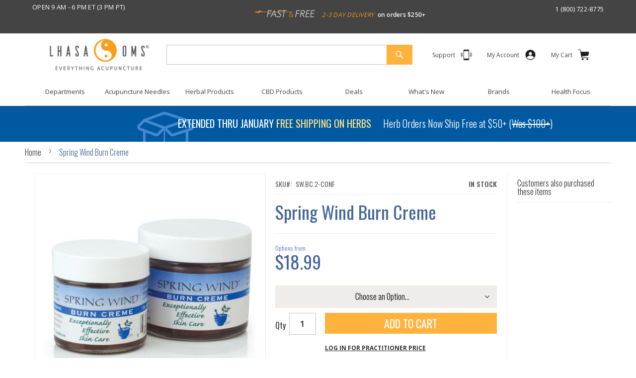

--- FILE ---
content_type: text/html; charset=UTF-8
request_url: https://www.lhasaoms.com/spring-wind-burn-creme
body_size: 55142
content:
<!doctype html>
<html lang="en">
    <head prefix="og: http://ogp.me/ns# fb: http://ogp.me/ns/fb# product: http://ogp.me/ns/product#">
        <script>
    var LOCALE = 'en\u002DUS';
    var BASE_URL = 'https\u003A\u002F\u002Fwww.lhasaoms.com\u002F';
    var require = {
        'baseUrl': 'https\u003A\u002F\u002Fwww.lhasaoms.com\u002Fstatic\u002Fversion1759231260\u002Ffrontend\u002FLhasa\u002Fdefault\u002Fen_US'
    };</script>        <meta charset="utf-8"/><script type="text/javascript">(window.NREUM||(NREUM={})).init={ajax:{deny_list:["bam.nr-data.net"]},feature_flags:["soft_nav"]};(window.NREUM||(NREUM={})).loader_config={licenseKey:"06ccada683",applicationID:"558504574",browserID:"558513729"};;/*! For license information please see nr-loader-rum-1.308.0.min.js.LICENSE.txt */
(()=>{var e,t,r={163:(e,t,r)=>{"use strict";r.d(t,{j:()=>E});var n=r(384),i=r(1741);var a=r(2555);r(860).K7.genericEvents;const s="experimental.resources",o="register",c=e=>{if(!e||"string"!=typeof e)return!1;try{document.createDocumentFragment().querySelector(e)}catch{return!1}return!0};var d=r(2614),u=r(944),l=r(8122);const f="[data-nr-mask]",g=e=>(0,l.a)(e,(()=>{const e={feature_flags:[],experimental:{allow_registered_children:!1,resources:!1},mask_selector:"*",block_selector:"[data-nr-block]",mask_input_options:{color:!1,date:!1,"datetime-local":!1,email:!1,month:!1,number:!1,range:!1,search:!1,tel:!1,text:!1,time:!1,url:!1,week:!1,textarea:!1,select:!1,password:!0}};return{ajax:{deny_list:void 0,block_internal:!0,enabled:!0,autoStart:!0},api:{get allow_registered_children(){return e.feature_flags.includes(o)||e.experimental.allow_registered_children},set allow_registered_children(t){e.experimental.allow_registered_children=t},duplicate_registered_data:!1},browser_consent_mode:{enabled:!1},distributed_tracing:{enabled:void 0,exclude_newrelic_header:void 0,cors_use_newrelic_header:void 0,cors_use_tracecontext_headers:void 0,allowed_origins:void 0},get feature_flags(){return e.feature_flags},set feature_flags(t){e.feature_flags=t},generic_events:{enabled:!0,autoStart:!0},harvest:{interval:30},jserrors:{enabled:!0,autoStart:!0},logging:{enabled:!0,autoStart:!0},metrics:{enabled:!0,autoStart:!0},obfuscate:void 0,page_action:{enabled:!0},page_view_event:{enabled:!0,autoStart:!0},page_view_timing:{enabled:!0,autoStart:!0},performance:{capture_marks:!1,capture_measures:!1,capture_detail:!0,resources:{get enabled(){return e.feature_flags.includes(s)||e.experimental.resources},set enabled(t){e.experimental.resources=t},asset_types:[],first_party_domains:[],ignore_newrelic:!0}},privacy:{cookies_enabled:!0},proxy:{assets:void 0,beacon:void 0},session:{expiresMs:d.wk,inactiveMs:d.BB},session_replay:{autoStart:!0,enabled:!1,preload:!1,sampling_rate:10,error_sampling_rate:100,collect_fonts:!1,inline_images:!1,fix_stylesheets:!0,mask_all_inputs:!0,get mask_text_selector(){return e.mask_selector},set mask_text_selector(t){c(t)?e.mask_selector="".concat(t,",").concat(f):""===t||null===t?e.mask_selector=f:(0,u.R)(5,t)},get block_class(){return"nr-block"},get ignore_class(){return"nr-ignore"},get mask_text_class(){return"nr-mask"},get block_selector(){return e.block_selector},set block_selector(t){c(t)?e.block_selector+=",".concat(t):""!==t&&(0,u.R)(6,t)},get mask_input_options(){return e.mask_input_options},set mask_input_options(t){t&&"object"==typeof t?e.mask_input_options={...t,password:!0}:(0,u.R)(7,t)}},session_trace:{enabled:!0,autoStart:!0},soft_navigations:{enabled:!0,autoStart:!0},spa:{enabled:!0,autoStart:!0},ssl:void 0,user_actions:{enabled:!0,elementAttributes:["id","className","tagName","type"]}}})());var p=r(6154),m=r(9324);let h=0;const v={buildEnv:m.F3,distMethod:m.Xs,version:m.xv,originTime:p.WN},b={consented:!1},y={appMetadata:{},get consented(){return this.session?.state?.consent||b.consented},set consented(e){b.consented=e},customTransaction:void 0,denyList:void 0,disabled:!1,harvester:void 0,isolatedBacklog:!1,isRecording:!1,loaderType:void 0,maxBytes:3e4,obfuscator:void 0,onerror:void 0,ptid:void 0,releaseIds:{},session:void 0,timeKeeper:void 0,registeredEntities:[],jsAttributesMetadata:{bytes:0},get harvestCount(){return++h}},_=e=>{const t=(0,l.a)(e,y),r=Object.keys(v).reduce((e,t)=>(e[t]={value:v[t],writable:!1,configurable:!0,enumerable:!0},e),{});return Object.defineProperties(t,r)};var w=r(5701);const x=e=>{const t=e.startsWith("http");e+="/",r.p=t?e:"https://"+e};var R=r(7836),k=r(3241);const A={accountID:void 0,trustKey:void 0,agentID:void 0,licenseKey:void 0,applicationID:void 0,xpid:void 0},S=e=>(0,l.a)(e,A),T=new Set;function E(e,t={},r,s){let{init:o,info:c,loader_config:d,runtime:u={},exposed:l=!0}=t;if(!c){const e=(0,n.pV)();o=e.init,c=e.info,d=e.loader_config}e.init=g(o||{}),e.loader_config=S(d||{}),c.jsAttributes??={},p.bv&&(c.jsAttributes.isWorker=!0),e.info=(0,a.D)(c);const f=e.init,m=[c.beacon,c.errorBeacon];T.has(e.agentIdentifier)||(f.proxy.assets&&(x(f.proxy.assets),m.push(f.proxy.assets)),f.proxy.beacon&&m.push(f.proxy.beacon),e.beacons=[...m],function(e){const t=(0,n.pV)();Object.getOwnPropertyNames(i.W.prototype).forEach(r=>{const n=i.W.prototype[r];if("function"!=typeof n||"constructor"===n)return;let a=t[r];e[r]&&!1!==e.exposed&&"micro-agent"!==e.runtime?.loaderType&&(t[r]=(...t)=>{const n=e[r](...t);return a?a(...t):n})})}(e),(0,n.US)("activatedFeatures",w.B)),u.denyList=[...f.ajax.deny_list||[],...f.ajax.block_internal?m:[]],u.ptid=e.agentIdentifier,u.loaderType=r,e.runtime=_(u),T.has(e.agentIdentifier)||(e.ee=R.ee.get(e.agentIdentifier),e.exposed=l,(0,k.W)({agentIdentifier:e.agentIdentifier,drained:!!w.B?.[e.agentIdentifier],type:"lifecycle",name:"initialize",feature:void 0,data:e.config})),T.add(e.agentIdentifier)}},384:(e,t,r)=>{"use strict";r.d(t,{NT:()=>s,US:()=>u,Zm:()=>o,bQ:()=>d,dV:()=>c,pV:()=>l});var n=r(6154),i=r(1863),a=r(1910);const s={beacon:"bam.nr-data.net",errorBeacon:"bam.nr-data.net"};function o(){return n.gm.NREUM||(n.gm.NREUM={}),void 0===n.gm.newrelic&&(n.gm.newrelic=n.gm.NREUM),n.gm.NREUM}function c(){let e=o();return e.o||(e.o={ST:n.gm.setTimeout,SI:n.gm.setImmediate||n.gm.setInterval,CT:n.gm.clearTimeout,XHR:n.gm.XMLHttpRequest,REQ:n.gm.Request,EV:n.gm.Event,PR:n.gm.Promise,MO:n.gm.MutationObserver,FETCH:n.gm.fetch,WS:n.gm.WebSocket},(0,a.i)(...Object.values(e.o))),e}function d(e,t){let r=o();r.initializedAgents??={},t.initializedAt={ms:(0,i.t)(),date:new Date},r.initializedAgents[e]=t}function u(e,t){o()[e]=t}function l(){return function(){let e=o();const t=e.info||{};e.info={beacon:s.beacon,errorBeacon:s.errorBeacon,...t}}(),function(){let e=o();const t=e.init||{};e.init={...t}}(),c(),function(){let e=o();const t=e.loader_config||{};e.loader_config={...t}}(),o()}},782:(e,t,r)=>{"use strict";r.d(t,{T:()=>n});const n=r(860).K7.pageViewTiming},860:(e,t,r)=>{"use strict";r.d(t,{$J:()=>u,K7:()=>c,P3:()=>d,XX:()=>i,Yy:()=>o,df:()=>a,qY:()=>n,v4:()=>s});const n="events",i="jserrors",a="browser/blobs",s="rum",o="browser/logs",c={ajax:"ajax",genericEvents:"generic_events",jserrors:i,logging:"logging",metrics:"metrics",pageAction:"page_action",pageViewEvent:"page_view_event",pageViewTiming:"page_view_timing",sessionReplay:"session_replay",sessionTrace:"session_trace",softNav:"soft_navigations",spa:"spa"},d={[c.pageViewEvent]:1,[c.pageViewTiming]:2,[c.metrics]:3,[c.jserrors]:4,[c.spa]:5,[c.ajax]:6,[c.sessionTrace]:7,[c.softNav]:8,[c.sessionReplay]:9,[c.logging]:10,[c.genericEvents]:11},u={[c.pageViewEvent]:s,[c.pageViewTiming]:n,[c.ajax]:n,[c.spa]:n,[c.softNav]:n,[c.metrics]:i,[c.jserrors]:i,[c.sessionTrace]:a,[c.sessionReplay]:a,[c.logging]:o,[c.genericEvents]:"ins"}},944:(e,t,r)=>{"use strict";r.d(t,{R:()=>i});var n=r(3241);function i(e,t){"function"==typeof console.debug&&(console.debug("New Relic Warning: https://github.com/newrelic/newrelic-browser-agent/blob/main/docs/warning-codes.md#".concat(e),t),(0,n.W)({agentIdentifier:null,drained:null,type:"data",name:"warn",feature:"warn",data:{code:e,secondary:t}}))}},1687:(e,t,r)=>{"use strict";r.d(t,{Ak:()=>d,Ze:()=>f,x3:()=>u});var n=r(3241),i=r(7836),a=r(3606),s=r(860),o=r(2646);const c={};function d(e,t){const r={staged:!1,priority:s.P3[t]||0};l(e),c[e].get(t)||c[e].set(t,r)}function u(e,t){e&&c[e]&&(c[e].get(t)&&c[e].delete(t),p(e,t,!1),c[e].size&&g(e))}function l(e){if(!e)throw new Error("agentIdentifier required");c[e]||(c[e]=new Map)}function f(e="",t="feature",r=!1){if(l(e),!e||!c[e].get(t)||r)return p(e,t);c[e].get(t).staged=!0,g(e)}function g(e){const t=Array.from(c[e]);t.every(([e,t])=>t.staged)&&(t.sort((e,t)=>e[1].priority-t[1].priority),t.forEach(([t])=>{c[e].delete(t),p(e,t)}))}function p(e,t,r=!0){const s=e?i.ee.get(e):i.ee,c=a.i.handlers;if(!s.aborted&&s.backlog&&c){if((0,n.W)({agentIdentifier:e,type:"lifecycle",name:"drain",feature:t}),r){const e=s.backlog[t],r=c[t];if(r){for(let t=0;e&&t<e.length;++t)m(e[t],r);Object.entries(r).forEach(([e,t])=>{Object.values(t||{}).forEach(t=>{t[0]?.on&&t[0]?.context()instanceof o.y&&t[0].on(e,t[1])})})}}s.isolatedBacklog||delete c[t],s.backlog[t]=null,s.emit("drain-"+t,[])}}function m(e,t){var r=e[1];Object.values(t[r]||{}).forEach(t=>{var r=e[0];if(t[0]===r){var n=t[1],i=e[3],a=e[2];n.apply(i,a)}})}},1738:(e,t,r)=>{"use strict";r.d(t,{U:()=>g,Y:()=>f});var n=r(3241),i=r(9908),a=r(1863),s=r(944),o=r(5701),c=r(3969),d=r(8362),u=r(860),l=r(4261);function f(e,t,r,a){const f=a||r;!f||f[e]&&f[e]!==d.d.prototype[e]||(f[e]=function(){(0,i.p)(c.xV,["API/"+e+"/called"],void 0,u.K7.metrics,r.ee),(0,n.W)({agentIdentifier:r.agentIdentifier,drained:!!o.B?.[r.agentIdentifier],type:"data",name:"api",feature:l.Pl+e,data:{}});try{return t.apply(this,arguments)}catch(e){(0,s.R)(23,e)}})}function g(e,t,r,n,s){const o=e.info;null===r?delete o.jsAttributes[t]:o.jsAttributes[t]=r,(s||null===r)&&(0,i.p)(l.Pl+n,[(0,a.t)(),t,r],void 0,"session",e.ee)}},1741:(e,t,r)=>{"use strict";r.d(t,{W:()=>a});var n=r(944),i=r(4261);class a{#e(e,...t){if(this[e]!==a.prototype[e])return this[e](...t);(0,n.R)(35,e)}addPageAction(e,t){return this.#e(i.hG,e,t)}register(e){return this.#e(i.eY,e)}recordCustomEvent(e,t){return this.#e(i.fF,e,t)}setPageViewName(e,t){return this.#e(i.Fw,e,t)}setCustomAttribute(e,t,r){return this.#e(i.cD,e,t,r)}noticeError(e,t){return this.#e(i.o5,e,t)}setUserId(e,t=!1){return this.#e(i.Dl,e,t)}setApplicationVersion(e){return this.#e(i.nb,e)}setErrorHandler(e){return this.#e(i.bt,e)}addRelease(e,t){return this.#e(i.k6,e,t)}log(e,t){return this.#e(i.$9,e,t)}start(){return this.#e(i.d3)}finished(e){return this.#e(i.BL,e)}recordReplay(){return this.#e(i.CH)}pauseReplay(){return this.#e(i.Tb)}addToTrace(e){return this.#e(i.U2,e)}setCurrentRouteName(e){return this.#e(i.PA,e)}interaction(e){return this.#e(i.dT,e)}wrapLogger(e,t,r){return this.#e(i.Wb,e,t,r)}measure(e,t){return this.#e(i.V1,e,t)}consent(e){return this.#e(i.Pv,e)}}},1863:(e,t,r)=>{"use strict";function n(){return Math.floor(performance.now())}r.d(t,{t:()=>n})},1910:(e,t,r)=>{"use strict";r.d(t,{i:()=>a});var n=r(944);const i=new Map;function a(...e){return e.every(e=>{if(i.has(e))return i.get(e);const t="function"==typeof e?e.toString():"",r=t.includes("[native code]"),a=t.includes("nrWrapper");return r||a||(0,n.R)(64,e?.name||t),i.set(e,r),r})}},2555:(e,t,r)=>{"use strict";r.d(t,{D:()=>o,f:()=>s});var n=r(384),i=r(8122);const a={beacon:n.NT.beacon,errorBeacon:n.NT.errorBeacon,licenseKey:void 0,applicationID:void 0,sa:void 0,queueTime:void 0,applicationTime:void 0,ttGuid:void 0,user:void 0,account:void 0,product:void 0,extra:void 0,jsAttributes:{},userAttributes:void 0,atts:void 0,transactionName:void 0,tNamePlain:void 0};function s(e){try{return!!e.licenseKey&&!!e.errorBeacon&&!!e.applicationID}catch(e){return!1}}const o=e=>(0,i.a)(e,a)},2614:(e,t,r)=>{"use strict";r.d(t,{BB:()=>s,H3:()=>n,g:()=>d,iL:()=>c,tS:()=>o,uh:()=>i,wk:()=>a});const n="NRBA",i="SESSION",a=144e5,s=18e5,o={STARTED:"session-started",PAUSE:"session-pause",RESET:"session-reset",RESUME:"session-resume",UPDATE:"session-update"},c={SAME_TAB:"same-tab",CROSS_TAB:"cross-tab"},d={OFF:0,FULL:1,ERROR:2}},2646:(e,t,r)=>{"use strict";r.d(t,{y:()=>n});class n{constructor(e){this.contextId=e}}},2843:(e,t,r)=>{"use strict";r.d(t,{G:()=>a,u:()=>i});var n=r(3878);function i(e,t=!1,r,i){(0,n.DD)("visibilitychange",function(){if(t)return void("hidden"===document.visibilityState&&e());e(document.visibilityState)},r,i)}function a(e,t,r){(0,n.sp)("pagehide",e,t,r)}},3241:(e,t,r)=>{"use strict";r.d(t,{W:()=>a});var n=r(6154);const i="newrelic";function a(e={}){try{n.gm.dispatchEvent(new CustomEvent(i,{detail:e}))}catch(e){}}},3606:(e,t,r)=>{"use strict";r.d(t,{i:()=>a});var n=r(9908);a.on=s;var i=a.handlers={};function a(e,t,r,a){s(a||n.d,i,e,t,r)}function s(e,t,r,i,a){a||(a="feature"),e||(e=n.d);var s=t[a]=t[a]||{};(s[r]=s[r]||[]).push([e,i])}},3878:(e,t,r)=>{"use strict";function n(e,t){return{capture:e,passive:!1,signal:t}}function i(e,t,r=!1,i){window.addEventListener(e,t,n(r,i))}function a(e,t,r=!1,i){document.addEventListener(e,t,n(r,i))}r.d(t,{DD:()=>a,jT:()=>n,sp:()=>i})},3969:(e,t,r)=>{"use strict";r.d(t,{TZ:()=>n,XG:()=>o,rs:()=>i,xV:()=>s,z_:()=>a});const n=r(860).K7.metrics,i="sm",a="cm",s="storeSupportabilityMetrics",o="storeEventMetrics"},4234:(e,t,r)=>{"use strict";r.d(t,{W:()=>a});var n=r(7836),i=r(1687);class a{constructor(e,t){this.agentIdentifier=e,this.ee=n.ee.get(e),this.featureName=t,this.blocked=!1}deregisterDrain(){(0,i.x3)(this.agentIdentifier,this.featureName)}}},4261:(e,t,r)=>{"use strict";r.d(t,{$9:()=>d,BL:()=>o,CH:()=>g,Dl:()=>_,Fw:()=>y,PA:()=>h,Pl:()=>n,Pv:()=>k,Tb:()=>l,U2:()=>a,V1:()=>R,Wb:()=>x,bt:()=>b,cD:()=>v,d3:()=>w,dT:()=>c,eY:()=>p,fF:()=>f,hG:()=>i,k6:()=>s,nb:()=>m,o5:()=>u});const n="api-",i="addPageAction",a="addToTrace",s="addRelease",o="finished",c="interaction",d="log",u="noticeError",l="pauseReplay",f="recordCustomEvent",g="recordReplay",p="register",m="setApplicationVersion",h="setCurrentRouteName",v="setCustomAttribute",b="setErrorHandler",y="setPageViewName",_="setUserId",w="start",x="wrapLogger",R="measure",k="consent"},5289:(e,t,r)=>{"use strict";r.d(t,{GG:()=>s,Qr:()=>c,sB:()=>o});var n=r(3878),i=r(6389);function a(){return"undefined"==typeof document||"complete"===document.readyState}function s(e,t){if(a())return e();const r=(0,i.J)(e),s=setInterval(()=>{a()&&(clearInterval(s),r())},500);(0,n.sp)("load",r,t)}function o(e){if(a())return e();(0,n.DD)("DOMContentLoaded",e)}function c(e){if(a())return e();(0,n.sp)("popstate",e)}},5607:(e,t,r)=>{"use strict";r.d(t,{W:()=>n});const n=(0,r(9566).bz)()},5701:(e,t,r)=>{"use strict";r.d(t,{B:()=>a,t:()=>s});var n=r(3241);const i=new Set,a={};function s(e,t){const r=t.agentIdentifier;a[r]??={},e&&"object"==typeof e&&(i.has(r)||(t.ee.emit("rumresp",[e]),a[r]=e,i.add(r),(0,n.W)({agentIdentifier:r,loaded:!0,drained:!0,type:"lifecycle",name:"load",feature:void 0,data:e})))}},6154:(e,t,r)=>{"use strict";r.d(t,{OF:()=>c,RI:()=>i,WN:()=>u,bv:()=>a,eN:()=>l,gm:()=>s,mw:()=>o,sb:()=>d});var n=r(1863);const i="undefined"!=typeof window&&!!window.document,a="undefined"!=typeof WorkerGlobalScope&&("undefined"!=typeof self&&self instanceof WorkerGlobalScope&&self.navigator instanceof WorkerNavigator||"undefined"!=typeof globalThis&&globalThis instanceof WorkerGlobalScope&&globalThis.navigator instanceof WorkerNavigator),s=i?window:"undefined"!=typeof WorkerGlobalScope&&("undefined"!=typeof self&&self instanceof WorkerGlobalScope&&self||"undefined"!=typeof globalThis&&globalThis instanceof WorkerGlobalScope&&globalThis),o=Boolean("hidden"===s?.document?.visibilityState),c=/iPad|iPhone|iPod/.test(s.navigator?.userAgent),d=c&&"undefined"==typeof SharedWorker,u=((()=>{const e=s.navigator?.userAgent?.match(/Firefox[/\s](\d+\.\d+)/);Array.isArray(e)&&e.length>=2&&e[1]})(),Date.now()-(0,n.t)()),l=()=>"undefined"!=typeof PerformanceNavigationTiming&&s?.performance?.getEntriesByType("navigation")?.[0]?.responseStart},6389:(e,t,r)=>{"use strict";function n(e,t=500,r={}){const n=r?.leading||!1;let i;return(...r)=>{n&&void 0===i&&(e.apply(this,r),i=setTimeout(()=>{i=clearTimeout(i)},t)),n||(clearTimeout(i),i=setTimeout(()=>{e.apply(this,r)},t))}}function i(e){let t=!1;return(...r)=>{t||(t=!0,e.apply(this,r))}}r.d(t,{J:()=>i,s:()=>n})},6630:(e,t,r)=>{"use strict";r.d(t,{T:()=>n});const n=r(860).K7.pageViewEvent},7699:(e,t,r)=>{"use strict";r.d(t,{It:()=>a,KC:()=>o,No:()=>i,qh:()=>s});var n=r(860);const i=16e3,a=1e6,s="SESSION_ERROR",o={[n.K7.logging]:!0,[n.K7.genericEvents]:!1,[n.K7.jserrors]:!1,[n.K7.ajax]:!1}},7836:(e,t,r)=>{"use strict";r.d(t,{P:()=>o,ee:()=>c});var n=r(384),i=r(8990),a=r(2646),s=r(5607);const o="nr@context:".concat(s.W),c=function e(t,r){var n={},s={},u={},l=!1;try{l=16===r.length&&d.initializedAgents?.[r]?.runtime.isolatedBacklog}catch(e){}var f={on:p,addEventListener:p,removeEventListener:function(e,t){var r=n[e];if(!r)return;for(var i=0;i<r.length;i++)r[i]===t&&r.splice(i,1)},emit:function(e,r,n,i,a){!1!==a&&(a=!0);if(c.aborted&&!i)return;t&&a&&t.emit(e,r,n);var o=g(n);m(e).forEach(e=>{e.apply(o,r)});var d=v()[s[e]];d&&d.push([f,e,r,o]);return o},get:h,listeners:m,context:g,buffer:function(e,t){const r=v();if(t=t||"feature",f.aborted)return;Object.entries(e||{}).forEach(([e,n])=>{s[n]=t,t in r||(r[t]=[])})},abort:function(){f._aborted=!0,Object.keys(f.backlog).forEach(e=>{delete f.backlog[e]})},isBuffering:function(e){return!!v()[s[e]]},debugId:r,backlog:l?{}:t&&"object"==typeof t.backlog?t.backlog:{},isolatedBacklog:l};return Object.defineProperty(f,"aborted",{get:()=>{let e=f._aborted||!1;return e||(t&&(e=t.aborted),e)}}),f;function g(e){return e&&e instanceof a.y?e:e?(0,i.I)(e,o,()=>new a.y(o)):new a.y(o)}function p(e,t){n[e]=m(e).concat(t)}function m(e){return n[e]||[]}function h(t){return u[t]=u[t]||e(f,t)}function v(){return f.backlog}}(void 0,"globalEE"),d=(0,n.Zm)();d.ee||(d.ee=c)},8122:(e,t,r)=>{"use strict";r.d(t,{a:()=>i});var n=r(944);function i(e,t){try{if(!e||"object"!=typeof e)return(0,n.R)(3);if(!t||"object"!=typeof t)return(0,n.R)(4);const r=Object.create(Object.getPrototypeOf(t),Object.getOwnPropertyDescriptors(t)),a=0===Object.keys(r).length?e:r;for(let s in a)if(void 0!==e[s])try{if(null===e[s]){r[s]=null;continue}Array.isArray(e[s])&&Array.isArray(t[s])?r[s]=Array.from(new Set([...e[s],...t[s]])):"object"==typeof e[s]&&"object"==typeof t[s]?r[s]=i(e[s],t[s]):r[s]=e[s]}catch(e){r[s]||(0,n.R)(1,e)}return r}catch(e){(0,n.R)(2,e)}}},8362:(e,t,r)=>{"use strict";r.d(t,{d:()=>a});var n=r(9566),i=r(1741);class a extends i.W{agentIdentifier=(0,n.LA)(16)}},8374:(e,t,r)=>{r.nc=(()=>{try{return document?.currentScript?.nonce}catch(e){}return""})()},8990:(e,t,r)=>{"use strict";r.d(t,{I:()=>i});var n=Object.prototype.hasOwnProperty;function i(e,t,r){if(n.call(e,t))return e[t];var i=r();if(Object.defineProperty&&Object.keys)try{return Object.defineProperty(e,t,{value:i,writable:!0,enumerable:!1}),i}catch(e){}return e[t]=i,i}},9324:(e,t,r)=>{"use strict";r.d(t,{F3:()=>i,Xs:()=>a,xv:()=>n});const n="1.308.0",i="PROD",a="CDN"},9566:(e,t,r)=>{"use strict";r.d(t,{LA:()=>o,bz:()=>s});var n=r(6154);const i="xxxxxxxx-xxxx-4xxx-yxxx-xxxxxxxxxxxx";function a(e,t){return e?15&e[t]:16*Math.random()|0}function s(){const e=n.gm?.crypto||n.gm?.msCrypto;let t,r=0;return e&&e.getRandomValues&&(t=e.getRandomValues(new Uint8Array(30))),i.split("").map(e=>"x"===e?a(t,r++).toString(16):"y"===e?(3&a()|8).toString(16):e).join("")}function o(e){const t=n.gm?.crypto||n.gm?.msCrypto;let r,i=0;t&&t.getRandomValues&&(r=t.getRandomValues(new Uint8Array(e)));const s=[];for(var o=0;o<e;o++)s.push(a(r,i++).toString(16));return s.join("")}},9908:(e,t,r)=>{"use strict";r.d(t,{d:()=>n,p:()=>i});var n=r(7836).ee.get("handle");function i(e,t,r,i,a){a?(a.buffer([e],i),a.emit(e,t,r)):(n.buffer([e],i),n.emit(e,t,r))}}},n={};function i(e){var t=n[e];if(void 0!==t)return t.exports;var a=n[e]={exports:{}};return r[e](a,a.exports,i),a.exports}i.m=r,i.d=(e,t)=>{for(var r in t)i.o(t,r)&&!i.o(e,r)&&Object.defineProperty(e,r,{enumerable:!0,get:t[r]})},i.f={},i.e=e=>Promise.all(Object.keys(i.f).reduce((t,r)=>(i.f[r](e,t),t),[])),i.u=e=>"nr-rum-1.308.0.min.js",i.o=(e,t)=>Object.prototype.hasOwnProperty.call(e,t),e={},t="NRBA-1.308.0.PROD:",i.l=(r,n,a,s)=>{if(e[r])e[r].push(n);else{var o,c;if(void 0!==a)for(var d=document.getElementsByTagName("script"),u=0;u<d.length;u++){var l=d[u];if(l.getAttribute("src")==r||l.getAttribute("data-webpack")==t+a){o=l;break}}if(!o){c=!0;var f={296:"sha512-+MIMDsOcckGXa1EdWHqFNv7P+JUkd5kQwCBr3KE6uCvnsBNUrdSt4a/3/L4j4TxtnaMNjHpza2/erNQbpacJQA=="};(o=document.createElement("script")).charset="utf-8",i.nc&&o.setAttribute("nonce",i.nc),o.setAttribute("data-webpack",t+a),o.src=r,0!==o.src.indexOf(window.location.origin+"/")&&(o.crossOrigin="anonymous"),f[s]&&(o.integrity=f[s])}e[r]=[n];var g=(t,n)=>{o.onerror=o.onload=null,clearTimeout(p);var i=e[r];if(delete e[r],o.parentNode&&o.parentNode.removeChild(o),i&&i.forEach(e=>e(n)),t)return t(n)},p=setTimeout(g.bind(null,void 0,{type:"timeout",target:o}),12e4);o.onerror=g.bind(null,o.onerror),o.onload=g.bind(null,o.onload),c&&document.head.appendChild(o)}},i.r=e=>{"undefined"!=typeof Symbol&&Symbol.toStringTag&&Object.defineProperty(e,Symbol.toStringTag,{value:"Module"}),Object.defineProperty(e,"__esModule",{value:!0})},i.p="https://js-agent.newrelic.com/",(()=>{var e={374:0,840:0};i.f.j=(t,r)=>{var n=i.o(e,t)?e[t]:void 0;if(0!==n)if(n)r.push(n[2]);else{var a=new Promise((r,i)=>n=e[t]=[r,i]);r.push(n[2]=a);var s=i.p+i.u(t),o=new Error;i.l(s,r=>{if(i.o(e,t)&&(0!==(n=e[t])&&(e[t]=void 0),n)){var a=r&&("load"===r.type?"missing":r.type),s=r&&r.target&&r.target.src;o.message="Loading chunk "+t+" failed: ("+a+": "+s+")",o.name="ChunkLoadError",o.type=a,o.request=s,n[1](o)}},"chunk-"+t,t)}};var t=(t,r)=>{var n,a,[s,o,c]=r,d=0;if(s.some(t=>0!==e[t])){for(n in o)i.o(o,n)&&(i.m[n]=o[n]);if(c)c(i)}for(t&&t(r);d<s.length;d++)a=s[d],i.o(e,a)&&e[a]&&e[a][0](),e[a]=0},r=self["webpackChunk:NRBA-1.308.0.PROD"]=self["webpackChunk:NRBA-1.308.0.PROD"]||[];r.forEach(t.bind(null,0)),r.push=t.bind(null,r.push.bind(r))})(),(()=>{"use strict";i(8374);var e=i(8362),t=i(860);const r=Object.values(t.K7);var n=i(163);var a=i(9908),s=i(1863),o=i(4261),c=i(1738);var d=i(1687),u=i(4234),l=i(5289),f=i(6154),g=i(944),p=i(384);const m=e=>f.RI&&!0===e?.privacy.cookies_enabled;function h(e){return!!(0,p.dV)().o.MO&&m(e)&&!0===e?.session_trace.enabled}var v=i(6389),b=i(7699);class y extends u.W{constructor(e,t){super(e.agentIdentifier,t),this.agentRef=e,this.abortHandler=void 0,this.featAggregate=void 0,this.loadedSuccessfully=void 0,this.onAggregateImported=new Promise(e=>{this.loadedSuccessfully=e}),this.deferred=Promise.resolve(),!1===e.init[this.featureName].autoStart?this.deferred=new Promise((t,r)=>{this.ee.on("manual-start-all",(0,v.J)(()=>{(0,d.Ak)(e.agentIdentifier,this.featureName),t()}))}):(0,d.Ak)(e.agentIdentifier,t)}importAggregator(e,t,r={}){if(this.featAggregate)return;const n=async()=>{let n;await this.deferred;try{if(m(e.init)){const{setupAgentSession:t}=await i.e(296).then(i.bind(i,3305));n=t(e)}}catch(e){(0,g.R)(20,e),this.ee.emit("internal-error",[e]),(0,a.p)(b.qh,[e],void 0,this.featureName,this.ee)}try{if(!this.#t(this.featureName,n,e.init))return(0,d.Ze)(this.agentIdentifier,this.featureName),void this.loadedSuccessfully(!1);const{Aggregate:i}=await t();this.featAggregate=new i(e,r),e.runtime.harvester.initializedAggregates.push(this.featAggregate),this.loadedSuccessfully(!0)}catch(e){(0,g.R)(34,e),this.abortHandler?.(),(0,d.Ze)(this.agentIdentifier,this.featureName,!0),this.loadedSuccessfully(!1),this.ee&&this.ee.abort()}};f.RI?(0,l.GG)(()=>n(),!0):n()}#t(e,r,n){if(this.blocked)return!1;switch(e){case t.K7.sessionReplay:return h(n)&&!!r;case t.K7.sessionTrace:return!!r;default:return!0}}}var _=i(6630),w=i(2614),x=i(3241);class R extends y{static featureName=_.T;constructor(e){var t;super(e,_.T),this.setupInspectionEvents(e.agentIdentifier),t=e,(0,c.Y)(o.Fw,function(e,r){"string"==typeof e&&("/"!==e.charAt(0)&&(e="/"+e),t.runtime.customTransaction=(r||"http://custom.transaction")+e,(0,a.p)(o.Pl+o.Fw,[(0,s.t)()],void 0,void 0,t.ee))},t),this.importAggregator(e,()=>i.e(296).then(i.bind(i,3943)))}setupInspectionEvents(e){const t=(t,r)=>{t&&(0,x.W)({agentIdentifier:e,timeStamp:t.timeStamp,loaded:"complete"===t.target.readyState,type:"window",name:r,data:t.target.location+""})};(0,l.sB)(e=>{t(e,"DOMContentLoaded")}),(0,l.GG)(e=>{t(e,"load")}),(0,l.Qr)(e=>{t(e,"navigate")}),this.ee.on(w.tS.UPDATE,(t,r)=>{(0,x.W)({agentIdentifier:e,type:"lifecycle",name:"session",data:r})})}}class k extends e.d{constructor(e){var t;(super(),f.gm)?(this.features={},(0,p.bQ)(this.agentIdentifier,this),this.desiredFeatures=new Set(e.features||[]),this.desiredFeatures.add(R),(0,n.j)(this,e,e.loaderType||"agent"),t=this,(0,c.Y)(o.cD,function(e,r,n=!1){if("string"==typeof e){if(["string","number","boolean"].includes(typeof r)||null===r)return(0,c.U)(t,e,r,o.cD,n);(0,g.R)(40,typeof r)}else(0,g.R)(39,typeof e)},t),function(e){(0,c.Y)(o.Dl,function(t,r=!1){if("string"!=typeof t&&null!==t)return void(0,g.R)(41,typeof t);const n=e.info.jsAttributes["enduser.id"];r&&null!=n&&n!==t?(0,a.p)(o.Pl+"setUserIdAndResetSession",[t],void 0,"session",e.ee):(0,c.U)(e,"enduser.id",t,o.Dl,!0)},e)}(this),function(e){(0,c.Y)(o.nb,function(t){if("string"==typeof t||null===t)return(0,c.U)(e,"application.version",t,o.nb,!1);(0,g.R)(42,typeof t)},e)}(this),function(e){(0,c.Y)(o.d3,function(){e.ee.emit("manual-start-all")},e)}(this),function(e){(0,c.Y)(o.Pv,function(t=!0){if("boolean"==typeof t){if((0,a.p)(o.Pl+o.Pv,[t],void 0,"session",e.ee),e.runtime.consented=t,t){const t=e.features.page_view_event;t.onAggregateImported.then(e=>{const r=t.featAggregate;e&&!r.sentRum&&r.sendRum()})}}else(0,g.R)(65,typeof t)},e)}(this),this.run()):(0,g.R)(21)}get config(){return{info:this.info,init:this.init,loader_config:this.loader_config,runtime:this.runtime}}get api(){return this}run(){try{const e=function(e){const t={};return r.forEach(r=>{t[r]=!!e[r]?.enabled}),t}(this.init),n=[...this.desiredFeatures];n.sort((e,r)=>t.P3[e.featureName]-t.P3[r.featureName]),n.forEach(r=>{if(!e[r.featureName]&&r.featureName!==t.K7.pageViewEvent)return;if(r.featureName===t.K7.spa)return void(0,g.R)(67);const n=function(e){switch(e){case t.K7.ajax:return[t.K7.jserrors];case t.K7.sessionTrace:return[t.K7.ajax,t.K7.pageViewEvent];case t.K7.sessionReplay:return[t.K7.sessionTrace];case t.K7.pageViewTiming:return[t.K7.pageViewEvent];default:return[]}}(r.featureName).filter(e=>!(e in this.features));n.length>0&&(0,g.R)(36,{targetFeature:r.featureName,missingDependencies:n}),this.features[r.featureName]=new r(this)})}catch(e){(0,g.R)(22,e);for(const e in this.features)this.features[e].abortHandler?.();const t=(0,p.Zm)();delete t.initializedAgents[this.agentIdentifier]?.features,delete this.sharedAggregator;return t.ee.get(this.agentIdentifier).abort(),!1}}}var A=i(2843),S=i(782);class T extends y{static featureName=S.T;constructor(e){super(e,S.T),f.RI&&((0,A.u)(()=>(0,a.p)("docHidden",[(0,s.t)()],void 0,S.T,this.ee),!0),(0,A.G)(()=>(0,a.p)("winPagehide",[(0,s.t)()],void 0,S.T,this.ee)),this.importAggregator(e,()=>i.e(296).then(i.bind(i,2117))))}}var E=i(3969);class I extends y{static featureName=E.TZ;constructor(e){super(e,E.TZ),f.RI&&document.addEventListener("securitypolicyviolation",e=>{(0,a.p)(E.xV,["Generic/CSPViolation/Detected"],void 0,this.featureName,this.ee)}),this.importAggregator(e,()=>i.e(296).then(i.bind(i,9623)))}}new k({features:[R,T,I],loaderType:"lite"})})()})();</script>
<meta name="title" content="Spring Wind Burn Creme | Lhasa OMS"/>
<meta name="description" content="Find best selling herbal skin care at Lhasa OMS like the Spring Wind Burn Creme. Shop for Spring Wind Burn Creme from Lhasa OMS today."/>
<meta name="robots" content="INDEX,FOLLOW"/>
<meta name="viewport" content="width=device-width, initial-scale=1, maximum-scale=1.0, user-scalable=no"/>
<meta name="format-detection" content="telephone=no"/>
<title>Spring Wind Burn Creme | Lhasa OMS</title>
<link  rel="stylesheet" type="text/css"  media="all" href="https://www.lhasaoms.com/static/version1759231260/frontend/Lhasa/default/en_US/mage/calendar.min.css" />
<link  rel="stylesheet" type="text/css"  media="all" href="https://www.lhasaoms.com/static/version1759231260/frontend/Lhasa/default/en_US/css/styles-m.min.css" />
<link  rel="stylesheet" type="text/css"  media="all" href="https://www.lhasaoms.com/static/version1759231260/frontend/Lhasa/default/en_US/jquery/uppy/dist/uppy-custom.min.css" />
<link  rel="stylesheet" type="text/css"  media="all" href="https://www.lhasaoms.com/static/version1759231260/frontend/Lhasa/default/en_US/Amasty_Affiliate/css/default.min.css" />
<link  rel="stylesheet" type="text/css"  media="all" href="https://www.lhasaoms.com/static/version1759231260/frontend/Lhasa/default/en_US/Amasty_Customform/css/form-builder.min.css" />
<link  rel="stylesheet" type="text/css"  media="all" href="https://www.lhasaoms.com/static/version1759231260/frontend/Lhasa/default/en_US/Amasty_Customform/css/form-render.min.css" />
<link  rel="stylesheet" type="text/css"  media="all" href="https://www.lhasaoms.com/static/version1759231260/frontend/Lhasa/default/en_US/Amasty_Base/vendor/slick/amslick.min.css" />
<link  rel="stylesheet" type="text/css"  media="all" href="https://www.lhasaoms.com/static/version1759231260/frontend/Lhasa/default/en_US/mage/gallery/gallery.min.css" />
<link  rel="stylesheet" type="text/css"  media="screen and (min-width: 768px)" href="https://www.lhasaoms.com/static/version1759231260/frontend/Lhasa/default/en_US/css/styles-l.min.css" />
<link  rel="stylesheet" type="text/css"  media="print" href="https://www.lhasaoms.com/static/version1759231260/frontend/Lhasa/default/en_US/css/print.min.css" />
<script  type="text/javascript"  src="https://www.lhasaoms.com/static/version1759231260/frontend/Lhasa/default/en_US/requirejs/require.min.js"></script>
<script  type="text/javascript"  src="https://www.lhasaoms.com/static/version1759231260/frontend/Lhasa/default/en_US/requirejs-min-resolver.min.js"></script>
<script  type="text/javascript"  src="https://www.lhasaoms.com/static/version1759231260/frontend/Lhasa/default/en_US/mage/requirejs/mixins.min.js"></script>
<script  type="text/javascript"  src="https://www.lhasaoms.com/static/version1759231260/frontend/Lhasa/default/en_US/requirejs-config.min.js"></script>
<link rel="preload" as="font" crossorigin="anonymous" href="https://www.lhasaoms.com/static/version1759231260/frontend/Lhasa/default/en_US/fonts/opensans/light/opensans-300.woff2" />
<link rel="preload" as="font" crossorigin="anonymous" href="https://www.lhasaoms.com/static/version1759231260/frontend/Lhasa/default/en_US/fonts/opensans/regular/opensans-400.woff2" />
<link rel="preload" as="font" crossorigin="anonymous" href="https://www.lhasaoms.com/static/version1759231260/frontend/Lhasa/default/en_US/fonts/opensans/semibold/opensans-600.woff2" />
<link rel="preload" as="font" crossorigin="anonymous" href="https://www.lhasaoms.com/static/version1759231260/frontend/Lhasa/default/en_US/fonts/opensans/bold/opensans-700.woff2" />
<link rel="preload" as="font" crossorigin="anonymous" href="https://www.lhasaoms.com/static/version1759231260/frontend/Lhasa/default/en_US/fonts/Luma-Icons.woff2" />
<link  rel="canonical" href="https://www.lhasaoms.com/spring-wind-burn-creme" />
<link  rel="icon" type="image/x-icon" href="https://www.lhasaoms.com/media/favicon/stores/1/Unknown.png" />
<link  rel="shortcut icon" type="image/x-icon" href="https://www.lhasaoms.com/media/favicon/stores/1/Unknown.png" />
<meta name="google-site-verification" content="nSqoM3epaDPNthnz_holaUe8JM0PUhdLe7pTaYGOC-k" />
<meta name="google-site-verification" content="ql-1jlson6jVs_9fypEr1xtDOY6TA3xP38FsyAkNjbQ" />
<style>
div[data-badge-type="Prime Deal"] {
  background-color: #be0c7d;
}
div[data-badge-type="Prime Deal"]:after {
  border-left: 30px solid #be0c7d;
}

 div[data-badge-type="Prime Deal - 10% Off"],
div[data-badge-type="Prime Deal - 15% Off"],
div[data-badge-type="Prime Deal - 20% Off"],
div[data-badge-type="Prime Deal - 25% Off"],
div[data-badge-type="Prime Deal - 30% Off"] {
  background-color: #be0c7d;
}
div[data-badge-type="Prime Deal - 10% Off"]:after,
div[data-badge-type="Prime Deal - 15% Off"]:after,
div[data-badge-type="Prime Deal - 20% Off"]:after,
div[data-badge-type="Prime Deal - 25% Off"]:after,
div[data-badge-type="Prime Deal - 30% Off"]:after {
  border-left: 30px solid #be0c7d;
}


 div[data-badge-type="On Sale - 10% Off"],
    div[data-badge-type="On Sale - 15% Off"],
    div[data-badge-type="On Sale - 20% Off"],
    div[data-badge-type="On Sale - 25% Off"],
    div[data-badge-type="On Sale - 30% Off"] {
      background-color: #ff663d;
    }
    div[data-badge-type="On Sale - 10% Off"]:after,
    div[data-badge-type="On Sale - 15% Off"]:after,
    div[data-badge-type="On Sale - 20% Off"]:after,
    div[data-badge-type="On Sale - 25% Off"]:after,
    div[data-badge-type="On Sale - 30% Off"]:after {
      border-left: 30px solid #ff663d;
    }

div[data-badge-type="Outlet Price"]{
  background-color: #9a3037;
}

div[data-badge-type="Outlet Price"]:after{
 border-left: 30px solid #9a3037;
}
</style>

<script type="text/javascript">
    (function(c,l,a,r,i,t,y){
        c[a]=c[a]||function(){(c[a].q=c[a].q||[]).push(arguments)};
        t=l.createElement(r);t.async=1;t.src="https://www.clarity.ms/tag/"+i;
        y=l.getElementsByTagName(r)[0];y.parentNode.insertBefore(t,y);
    })(window, document, "clarity", "script", "tnlrv1r9xm");
</script>

<!-- 
See Slack shared channel, 2/4, 7:07am EST, and LHASAOMS-1378 
This is a temporary workaround until we can fix it correctly via a deployment.
-->
<style>
@media screen and (max-width: 768px) {
	.catalog-product-view.page-layout-2columns-right .column.main,
	.catalog-product-view.page-layout-2columns-right .sidebar-additional {
		width: 100%;
	}	
}
</style>                    <script 0="">    window.getWpGA4Cookie = function(name) {
        match = document.cookie.match(new RegExp(name + '=([^;]+)'));
        if (match) return decodeURIComponent(match[1].replace(/\+/g, ' ')) ;
    };

    window.dataLayer = window.dataLayer || [];    var dl4Objects = [{"pageName":"Spring Wind Burn Creme | Lhasa OMS","pageType":"product","ecommerce":{"items":[{"item_name":"Spring Wind Burn Creme","item_id":"6620","price":"18.99","item_brand":"Spring Wind","item_category":"Brands","item_category2":"Spring Wind Products","item_category3":"","currency":"USD","item_list_name":"Brands\/Spring Wind Products","item_list_id":"2174","affiliation":"LhasaOMS","item_variant":"Size: 1 oz.","item_stock_status":"In stock","item_sale_product":"No","item_reviews_count":"0","item_reviews_score":"0"}],"value":"18.99"},"event":"view_item"}];
    for (var i in dl4Objects) {
        window.dataLayer.push({ecommerce: null});
        window.dataLayer.push(dl4Objects[i]);
    }    var wpGA4Cookies = ['wp_ga4_user_id','wp_ga4_customerGroup'];
    wpGA4Cookies.map(function(cookieName) {
        var cookieValue = window.getWpGA4Cookie(cookieName);
        if (cookieValue) {
            var dl4Object = {};
            dl4Object[cookieName.replace('wp_ga4_', '')] = cookieValue;
            window.dataLayer.push(dl4Object);
        }
    });</script>
    <!-- Google Tag Manager -->
<script nonce="bWtvc3Nqc2NpZ3d5aGZyaDdmNmlmZGo5Y3Z6Zmh2NjI=">(function(w,d,s,l,i){w[l]=w[l]||[];w[l].push({'gtm.start':
new Date().getTime(),event:'gtm.js'});var f=d.getElementsByTagName(s)[0],
j=d.createElement(s),dl=l!='dataLayer'?'&l='+l:'';j.async=true;j.src=
'https://www.googletagmanager.com/gtm.js?id='+i+dl;f.parentNode.insertBefore(j,f);
})(window,document,'script','dataLayer','GTM-KZJTJJX');</script>
<!-- End Google Tag Manager -->    <script type="text/x-magento-init">
        {
            "*": {
                "Magento_PageCache/js/form-key-provider": {
                    "isPaginationCacheEnabled":
                        0                }
            }
        }
    </script>

<script type="application/ld+json">
    {
        "@context": "https://schema.org/",
        "@type": "Product",
        "name": "Spring Wind Burn Creme",
        "image": "https://www.lhasaoms.com/media/catalog/product/cache/411b5a726a289b84e771fbb46622f79f/s/w/sw_bc.jpg",
        "description": "This creme is Spring Wind&#039;s solution for minor burns. This all-natural, petroleum-free ointment can be applied directly to the affected area, or spread on gauze to cover and protect the site. Great also to relieve the itching and pain of hemorrhoids.",

        "sku": "SW.BC.2-conf",
        "offers": {
            "@type": "Offer",
            "priceCurrency": "USD",
            "url": "https://www.lhasaoms.com/spring-wind-burn-creme",
            "availability": "https://schema.org/InStock",
             "price": "18.99"
        }
    }

</script>
<!--  twitter product cards-->
<meta name="twitter:card" content="product"/>
<meta name="twitter:domain" content="https://www.lhasaoms.com/"/>
<meta name="twitter:site" content=""/>
<meta name="twitter:creator" content=""/>
<meta name="twitter:title" content="Spring Wind Burn Creme"/>
<meta name="twitter:description" content="This creme is Spring Wind&#039;s solution for minor burns. This all-natural, petroleum-free ointment can be applied directly to the affected area, or spread on gauze to cover and protect the site. Great also to relieve the itching and pain of hemorrhoids."/>
<meta name="twitter:image" content="https://www.lhasaoms.com/media/catalog/product/cache/411b5a726a289b84e771fbb46622f79f/s/w/sw_bc.jpg"/>
<meta name="twitter:data1" content="USD18.99"/>
<meta name="twitter:label1" content="PRICE"/>
<meta name="twitter:data2" content="US"/>
<meta name="twitter:label2" content="LOCATION"/>
<!--  twitter product cards-->
<!--  facebook open graph -->
<meta property="og:site_name" content=""/>
<meta property="og:type" content="product"/>
<meta property="og:title" content="Spring Wind Burn Creme"/>
<meta property="og:image" content="https://www.lhasaoms.com/media/catalog/product/cache/411b5a726a289b84e771fbb46622f79f/s/w/sw_bc.jpg"/>
<meta property="og:description" content="This creme is Spring Wind&#039;s solution for minor burns. This all-natural, petroleum-free ointment can be applied directly to the affected area, or spread on gauze to cover and protect the site. Great also to relieve the itching and pain of hemorrhoids."/>
<meta property="og:url" content="https://www.lhasaoms.com/spring-wind-burn-creme"/>
<meta property="product:price:amount" content="18.99"/>
<meta property="product:price:currency" content="USD"/>
<meta property="product:availability" content="instock"/>
<meta property="product:retailer_item_id" content="SW.BC.2-conf"/>
<!--  facebook open graph -->
<!-- rich pins -->
<meta name="pinterest-rich-pin" content="enabled"/>
<!-- rich pins -->
    <script type="application/ld+json">
{
  "@context": "https://schema.org",
  "@type": "BreadcrumbList",
  "itemListElement": [
                                        {
                        "@type": "ListItem",
                        "position": 1,
                        "item": {
                          "@id": "https://www.lhasaoms.com/",
                          "name": "Home"
                        }
                      }
                                                      ]
}

    </script>
    </head>
    <body data-container="body"
          data-mage-init='{"loaderAjax": {}, "loader": { "icon": "https://www.lhasaoms.com/static/version1759231260/frontend/Lhasa/default/en_US/images/loader-2.gif"}}'
        id="html-body" class="page-product-configurable catalog-product-view product-spring-wind-burn-creme page-layout-2columns-right">
        <!-- Google Tag Manager (noscript) -->
<noscript><iframe src="https://www.googletagmanager.com/ns.html?id=GTM-KZJTJJX"
height="0" width="0" style="display:none;visibility:hidden"></iframe></noscript>
<!-- End Google Tag Manager (noscript) -->
<script type="text/x-magento-init">
    {
        "*": {
            "Magento_PageBuilder/js/widget-initializer": {
                "config": {"[data-content-type=\"slider\"][data-appearance=\"default\"]":{"Magento_PageBuilder\/js\/content-type\/slider\/appearance\/default\/widget":false},"[data-content-type=\"map\"]":{"Magento_PageBuilder\/js\/content-type\/map\/appearance\/default\/widget":false},"[data-content-type=\"row\"]":{"Magento_PageBuilder\/js\/content-type\/row\/appearance\/default\/widget":false},"[data-content-type=\"tabs\"]":{"Magento_PageBuilder\/js\/content-type\/tabs\/appearance\/default\/widget":false},"[data-content-type=\"slide\"]":{"Magento_PageBuilder\/js\/content-type\/slide\/appearance\/default\/widget":{"buttonSelector":".pagebuilder-slide-button","showOverlay":"hover","dataRole":"slide"}},"[data-content-type=\"banner\"]":{"Magento_PageBuilder\/js\/content-type\/banner\/appearance\/default\/widget":{"buttonSelector":".pagebuilder-banner-button","showOverlay":"hover","dataRole":"banner"}},"[data-content-type=\"buttons\"]":{"Magento_PageBuilder\/js\/content-type\/buttons\/appearance\/inline\/widget":false},"[data-content-type=\"products\"][data-appearance=\"carousel\"]":{"Magento_PageBuilder\/js\/content-type\/products\/appearance\/carousel\/widget":false}},
                "breakpoints": {"desktop":{"label":"Desktop","stage":true,"default":true,"class":"desktop-switcher","icon":"Magento_PageBuilder::css\/images\/switcher\/switcher-desktop.svg","conditions":{"min-width":"1024px"},"options":{"products":{"default":{"slidesToShow":"5"}}}},"tablet":{"conditions":{"max-width":"1024px","min-width":"768px"},"options":{"products":{"default":{"slidesToShow":"4"},"continuous":{"slidesToShow":"3"}}}},"mobile":{"label":"Mobile","stage":true,"class":"mobile-switcher","icon":"Magento_PageBuilder::css\/images\/switcher\/switcher-mobile.svg","media":"only screen and (max-width: 768px)","conditions":{"max-width":"768px","min-width":"640px"},"options":{"products":{"default":{"slidesToShow":"3"}}}},"mobile-small":{"conditions":{"max-width":"640px"},"options":{"products":{"default":{"slidesToShow":"2"},"continuous":{"slidesToShow":"1"}}}}}            }
        }
    }
</script>

<div class="cookie-status-message" id="cookie-status">
    The store will not work correctly when cookies are disabled.</div>
<script type="text&#x2F;javascript">document.querySelector("#cookie-status").style.display = "none";</script>
<script type="text/x-magento-init">
    {
        "*": {
            "cookieStatus": {}
        }
    }
</script>

<script type="text/x-magento-init">
    {
        "*": {
            "mage/cookies": {
                "expires": null,
                "path": "\u002F",
                "domain": ".lhasaoms.com",
                "secure": true,
                "lifetime": "28800"
            }
        }
    }
</script>
    <noscript>
        <div class="message global noscript">
            <div class="content">
                <p>
                    <strong>JavaScript seems to be disabled in your browser.</strong>
                    <span>
                        For the best experience on our site, be sure to turn on Javascript in your browser.                    </span>
                </p>
            </div>
        </div>
    </noscript>

<script>
    window.cookiesConfig = window.cookiesConfig || {};
    window.cookiesConfig.secure = true;
</script><script>    require.config({
        map: {
            '*': {
                wysiwygAdapter: 'mage/adminhtml/wysiwyg/tiny_mce/tinymceAdapter'
            }
        }
    });</script><script>    require.config({
        paths: {
            googleMaps: 'https\u003A\u002F\u002Fmaps.googleapis.com\u002Fmaps\u002Fapi\u002Fjs\u003Fv\u003D3.53\u0026key\u003D'
        },
        config: {
            'Magento_PageBuilder/js/utils/map': {
                style: '',
            },
            'Magento_PageBuilder/js/content-type/map/preview': {
                apiKey: '',
                apiKeyErrorMessage: 'You\u0020must\u0020provide\u0020a\u0020valid\u0020\u003Ca\u0020href\u003D\u0027https\u003A\u002F\u002Fwww.lhasaoms.com\u002Fadminhtml\u002Fsystem_config\u002Fedit\u002Fsection\u002Fcms\u002F\u0023cms_pagebuilder\u0027\u0020target\u003D\u0027_blank\u0027\u003EGoogle\u0020Maps\u0020API\u0020key\u003C\u002Fa\u003E\u0020to\u0020use\u0020a\u0020map.'
            },
            'Magento_PageBuilder/js/form/element/map': {
                apiKey: '',
                apiKeyErrorMessage: 'You\u0020must\u0020provide\u0020a\u0020valid\u0020\u003Ca\u0020href\u003D\u0027https\u003A\u002F\u002Fwww.lhasaoms.com\u002Fadminhtml\u002Fsystem_config\u002Fedit\u002Fsection\u002Fcms\u002F\u0023cms_pagebuilder\u0027\u0020target\u003D\u0027_blank\u0027\u003EGoogle\u0020Maps\u0020API\u0020key\u003C\u002Fa\u003E\u0020to\u0020use\u0020a\u0020map.'
            },
        }
    });</script><script>
    require.config({
        shim: {
            'Magento_PageBuilder/js/utils/map': {
                deps: ['googleMaps']
            }
        }
    });</script>
<script type="text/x-magento-init">
    {
        "*": {
            "Dotdigitalgroup_Email/js/webBehaviorTracking": {
                "id": "DM-2331003845-02",
                "subdomain": "static",
                "region": "r2-"
            }
        }
    }
</script>



<script>    define('listrak_utils', ['jquery'], function(jQuery) {
        'use strict';
        var utils = { requesting: false };

        var previousEmails = [];
        if(document.addEventListener) {
            document.addEventListener("ltkSubscribe", function(event) { try {
                if (event.detail.email) previousEmails.push(event.detail.email.toLowerCase());
            } catch(e) { _ltk_util.submitException(e, 'magento2 subscribe event listener'); } });
        }
        utils.isEmailUnknown = function(email) {
            return previousEmails.indexOf(email.toLowerCase()) === -1;
        }

        var makeRequest = function(url) {                utils.requesting = true;
                jQuery.ajax(url).always(function() { utils.requesting = false; });        };
        utils.track = function() { makeRequest('\u002F\u002Fwww.lhasaoms.com\u002Fremarketing\u002Fcart\u002Ftrack\u002F'); };
        utils.order = function() { makeRequest('\u002F\u002Fwww.lhasaoms.com\u002Fremarketing\u002Forder\u002Ftrack\u002F'); };

        return utils;
    });</script><div class="page-wrapper"><header class="page-header"><div class="panel wrapper"><div class="panel header"><a class="action skip contentarea"
   href="#contentarea">
    <span>
        Skip to Content    </span>
</a>
<ul class="header links"><div class="hidden">
        <li class="greet welcome" data-bind="scope: 'customer'">
            <!-- ko if: customer().fullname  -->
            <span data-bind="text: new String('Welcome, %1!').replace('%1', customer().firstname)">
            </span>
            <!-- /ko -->
            <!-- ko ifnot: customer().fullname  -->
            <span data-bind="html:'Free Shipping on orders over $250'"></span>
            <!-- /ko -->
        </li>
        <script type="text/x-magento-init">
        {
            "*": {
                "Magento_Ui/js/core/app": {
                    "components": {
                        "customer": {
                            "component": "Magento_Customer/js/view/customer"
                        }
                    }
                }
            }
        }
        </script>
    
</div>
<div class="header-top-row">
        <div class="hours contact hidden-xs text-left">
            <div data-content-type="html" data-appearance="default" data-element="main" data-decoded="true"><p class="top-left" style="font-size: 13px; font-family: 'Open Sans'; margin-bottom: 0; margin-top: 5px; position: relative; bottom: 8px">
  OPEN 9 AM - 6 PM ET (3 PM PT)
</p>
</div>
        </div>
        <div class="shipping text-center">
            <style>#html-body [data-pb-style=VWWFSAJ]{justify-content:flex-start;display:flex;flex-direction:column;background-position:left top;background-size:cover;background-repeat:no-repeat;background-attachment:scroll;border-style:none;border-width:1px;border-radius:0;margin:0 0 10px;padding:10px}#html-body [data-pb-style=HWEUL5T]{border-style:none;border-width:1px;border-radius:0;margin:0;padding:0}</style><div data-content-type="row" data-appearance="contained" data-element="main"><div data-enable-parallax="0" data-parallax-speed="0.5" data-background-images="{}" data-video-fallback-src="" data-element="inner" data-pb-style="VWWFSAJ"><div data-content-type="html" data-appearance="default" data-element="main" data-pb-style="HWEUL5T" data-decoded="true"><style>
  .header-top-row .shipping img {
    top: 0% !important;
  }

  .header-top-row .shipping i {
    font-size: 12px;
    color: #f7951d;
    font-weight: 500;
    font-family: "Open Sans";
  }
  .header-top-row .shipping span {
    display: block;
    font-family: "Open Sans";
    font-size: 12px !important;
    font-weight: 600;
  }

  @media only screen and (min-width: 768px) {
    .header-top-row .shipping img {
      width: 130px;
    }

    .header-top-row .shipping i {
      font-size: 12px;
    }

    .header-top-row .shipping span {
      display: inline;
      font-size: 12px !important;
    }

    .header-top-row .shipping i,
    .header-top-row .shipping span {
      position: relative;
      top: -5px;
    }
  }
</style>
        
    <a
      href="/fast-free-delivery"
      style="text-decoration: none; color: #fff !important"
    >
      <div class="center-header-block" style="line-height: 15px">
        <img
          src="https://www.lhasaoms.com/media/wysiwyg/fast-and-free/fastFree_logo2.png"
          alt="Fast & Free 2-3 Day Delivery" width="130"
        />
        <i>2-3 DAY DELIVERY</i>
        <span style="text-align: center; font-size: 1.25rem"
          >on orders $250+</span
        >
      </div>
    </a>
        </div></div></div>        </div>
        <div class="phone contact hidden-xs text-right">
            <div data-content-type="html" data-appearance="default" data-element="main" data-decoded="true"><a class="top-right" style="
    font-size: 13px;
    font-family: 'Open Sans';
    text-decoration: none;
    color: #fff !important;
  " href="tel:1-800-722-8775">1 (800) 722-8775</a>
</div>        </div>
</div>

<div class="hidden">
<svg xmlns="http://www.w3.org/2000/svg" version="1.1" width="0" height="0">
  <clippath id="svgClip">
    <path id="svgPath" d="M0,30 L30,30 0,0 z"/>
  </clippath>
  <path id="svgMask" d="M0,30 L30,30 0,0 z"  />
</svg>
</div><li><a href="https://www.lhasaoms.com/support/" id="idoyo6CWqN" >Support</a></li><li><a href="https://www.lhasaoms.com/customer/account/" id="idPqk8K9q1" >My Account</a></li><li><a href="https://www.lhasaoms.com/checkout/cart/" id="id4R8WmbVu" >View Cart</a></li></ul></div></div><div class="header content"><button id="toggle-mobileSearch" type="button" class="mobile-search btn"
        onclick="document.getElementById('minisearch-form-top-search').toggleAttribute('visible')">
    <i class="fa fa-search"></i>
</button>
<span data-action="toggle-nav" class="action nav-toggle"><span>Toggle Nav</span></span>
<a
    class="logo"
    href="https://www.lhasaoms.com/"
    title="LhasaOms"
    aria-label="store logo">
    <img data-src="https://www.lhasaoms.com/media/logo/stores/1/LhasaOMS_Logo4.png" src="[data-uri]" class="lazyload"
         title="LhasaOms"
         alt="LhasaOms"
            width="220"            height="79"    />
</a>
<div class="header-extras">
    <div class="item support-link">
        <a href="/support">
            <span class="text">Support</span>
            <img class="main-icon lazyload" data-src="https://www.lhasaoms.com/static/version1759231260/frontend/Lhasa/default/en_US/images/icons/phone.png" src="[data-uri]" width="25" height="25" />
        </a>
    </div>

    <div class="item account-link header-dropdown">
        <a href="/customer/account/">
            <span class="text user-name">
                <span class="customer-name" role="link" tabindex="0" data-toggle="dropdown" data-trigger-keypress-button="true" data-bind="scope: 'customer'" aria-haspopup="true" aria-expanded="false" >
                    <span data-bind="text: _.unescape(customer().fullname) || 'My Account'">My Account</span>
                </span>
            </span>
            <img class="main-icon lazyload" data-src="https://www.lhasaoms.com/static/version1759231260/frontend/Lhasa/default/en_US/images/icons/account.png" src="[data-uri]" width="25" height="25" />
        </a>
        <ul class="hidden header-dropdown-menu logged-out">
            <li><a href="/customer/account/login/"><i class="fa fa-sign-in"></i> Customer Login</a></li>
            <li><a href="/customer/account/create/"><i class="fa fa-user-circle"></i> Create Account</a></li>
            <li><a href="/customer/account/forgotpassword/"><i class="fa fa-history"></i> Reset Your Password</a></li>
        </ul>
        <ul class="hidden header-dropdown-menu logged-in">
            <li><a href="/customer/account/"><i class="fa fa-cog"></i> Account Dashboard</a></li>
            <li><a href="/customer/account/edit/"><i class="fa fa-user"></i> Personal Information</a></li>
            <li><a href="/customer/address/"><i class="fa fa-address-book-o"></i> Address Book</a></li>
            <li><a href="/sales/order/history/"><i class="fa fa-history"></i> My Orders</a></li>
            <li><a href="/easyreorder/order/items/"><i class="fa fa-check-square-o"></i> Easy Reorder</a></li>
            <li><a href="/customer/subscriptions/"><i class="fa fa-caret-right"></i> My Subscriptions</a></li>
            <li><a href="/customer/paymentinfo/"><i class="fa fa-credit-card"></i> My Payment Data</a></li>
            <li><a href="/customer/account/logout/"><i class="fa fa-sign-out"></i> Logout</a></li>
        </ul>
    </div>

    <div data-block="minicart" class="item minicart-wrapper">
        <a class=" showcart" href="https://www.lhasaoms.com/checkout/cart/"
           data-bind="scope: 'minicart_content'">
           <span class="text">My Cart</span>
            <img class="main-icon lazyload" data-src="https://www.lhasaoms.com/static/version1759231260/frontend/Lhasa/default/en_US/images/icons/cart.png" src="[data-uri]" width="25" height="25" />
           <span class="counter qty empty"
           data-bind="css: { empty: !!getCartParam('summary_count') == false }, blockLoader: isLoading">
           <span class="counter-number"><!-- ko text: getCartParam('summary_count') --><!-- /ko --></span>
           <span class="counter-label">
            <!-- ko if: getCartParam('summary_count') -->
            <!-- ko text: getCartParam('summary_count') --><!-- /ko -->
            <!-- ko i18n: 'items' --><!-- /ko -->
            <!-- /ko -->
        </span>
    </span>
</a>
    <div class="block block-minicart empty"
    data-role="dropdownDialog"
    data-mage-init='{"dropdownDialog":{
    "appendTo":"[data-block=minicart]",
    "triggerTarget":".showcart",
    "timeout": "2000",
    "closeOnMouseLeave": false,
    "closeOnEscape": true,
    "triggerClass":"active",
    "parentClass":"active",
    "buttons":[]}}'>
    <div id="minicart-content-wrapper" data-bind="scope: 'minicart_content'">
        <!-- ko template: getTemplate() --><!-- /ko -->
    </div>
    </div>
<script>window.checkout = {"shoppingCartUrl":"https:\/\/www.lhasaoms.com\/checkout\/cart\/","checkoutUrl":"https:\/\/www.lhasaoms.com\/checkout\/","updateItemQtyUrl":"https:\/\/www.lhasaoms.com\/checkout\/sidebar\/updateItemQty\/","removeItemUrl":"https:\/\/www.lhasaoms.com\/checkout\/sidebar\/removeItem\/","imageTemplate":"Magento_Catalog\/product\/image_with_borders","baseUrl":"https:\/\/www.lhasaoms.com\/","minicartMaxItemsVisible":5,"websiteId":"1","maxItemsToDisplay":10,"storeId":"1","storeGroupId":"1","customerLoginUrl":"https:\/\/www.lhasaoms.com\/customer\/account\/login\/referer\/aHR0cHM6Ly93d3cubGhhc2FvbXMuY29tL3NwcmluZy13aW5kLWJ1cm4tY3JlbWU~\/","isRedirectRequired":false,"autocomplete":"off","captcha":{"user_login":{"isCaseSensitive":false,"imageHeight":50,"imageSrc":"","refreshUrl":"https:\/\/www.lhasaoms.com\/captcha\/refresh\/","isRequired":false,"timestamp":1768884499}}}</script><script type="text/x-magento-init">
    {
    "[data-block='minicart']": {
    "Magento_Ui/js/core/app": {"components":{"minicart_content":{"children":{"subtotal.container":{"children":{"subtotal":{"children":{"subtotal.totals":{"config":{"display_cart_subtotal_incl_tax":0,"display_cart_subtotal_excl_tax":1,"template":"Magento_Tax\/checkout\/minicart\/subtotal\/totals"},"component":"Magento_Tax\/js\/view\/checkout\/minicart\/subtotal\/totals","children":{"subtotal.totals.msrp":{"component":"Magento_Msrp\/js\/view\/checkout\/minicart\/subtotal\/totals","config":{"displayArea":"minicart-subtotal-hidden","template":"Magento_Msrp\/checkout\/minicart\/subtotal\/totals"}}}}},"component":"uiComponent","config":{"template":"Magento_Checkout\/minicart\/subtotal"}}},"component":"uiComponent","config":{"displayArea":"subtotalContainer"}},"item.renderer":{"component":"Magento_Checkout\/js\/view\/cart-item-renderer","config":{"displayArea":"defaultRenderer","template":"Magento_Checkout\/minicart\/item\/default"},"children":{"item.image":{"component":"Magento_Catalog\/js\/view\/image","config":{"template":"Magento_Catalog\/product\/image","displayArea":"itemImage"}},"checkout.cart.item.price.sidebar":{"component":"uiComponent","config":{"template":"Magento_Checkout\/minicart\/item\/price","displayArea":"priceSidebar"}}}},"extra_info":{"component":"uiComponent","config":{"displayArea":"extraInfo"}},"promotion":{"component":"uiComponent","config":{"displayArea":"promotion"}}},"config":{"itemRenderer":{"default":"defaultRenderer","simple":"defaultRenderer","virtual":"defaultRenderer"},"template":"Magento_Checkout\/minicart\/content"},"component":"Magento_Checkout\/js\/view\/minicart"}},"types":[]}},
"*": {
"Magento_Ui/js/block-loader": "https://www.lhasaoms.com/static/version1759231260/frontend/Lhasa/default/en_US/images/loader-1.gif"
}
}
</script>
</div>


</div>
<!--<div class="header-promo">-->
<!--    --><!--</div>-->



<div class="block block-search">
    <div class="block block-title">
        <strong>Search</strong>
    </div>

    <div class="block block-content">
        <form
            id="minisearch-form-top-search"
            class="form minisearch"
            action="https://www.lhasaoms.com/catalogsearch/result/"
            method="get"
        >
            <div class="field search">
                <label class="label" for="minisearch-input-top-search" data-role="minisearch-label">
                    <span>Search</span>
                </label>

                <div class="control">
                    <input
                        id="minisearch-input-top-search"
                        type="text"
                        name="q"
                        value=""
                        placeholder=""
                        class="input-text"
                        maxlength="128"
                        role="combobox"
                        aria-haspopup="false"
                        aria-autocomplete="both"
                        aria-expanded="false"
                        autocomplete="off"
                        data-block="autocomplete-form"
                        data-mage-init="&#x7B;&quot;quickSearch&quot;&#x3A;&#x7B;&quot;formSelector&quot;&#x3A;&quot;&#x23;minisearch-form-top-search&quot;,&quot;url&quot;&#x3A;&quot;https&#x3A;&#x5C;&#x2F;&#x5C;&#x2F;www.lhasaoms.com&#x5C;&#x2F;search&#x5C;&#x2F;ajax&#x5C;&#x2F;suggest&#x5C;&#x2F;&quot;,&quot;destinationSelector&quot;&#x3A;&quot;&#x23;minisearch-autocomplete-top-search&quot;,&quot;templates&quot;&#x3A;&#x7B;&quot;term&quot;&#x3A;&#x7B;&quot;title&quot;&#x3A;&quot;Search&#x20;terms&quot;,&quot;template&quot;&#x3A;&quot;Smile_ElasticsuiteCore&#x5C;&#x2F;autocomplete&#x5C;&#x2F;term&quot;&#x7D;,&quot;product&quot;&#x3A;&#x7B;&quot;title&quot;&#x3A;&quot;Products&quot;,&quot;template&quot;&#x3A;&quot;Smile_ElasticsuiteCatalog&#x5C;&#x2F;autocomplete&#x5C;&#x2F;product&quot;&#x7D;,&quot;category&quot;&#x3A;&#x7B;&quot;title&quot;&#x3A;&quot;Categories&quot;,&quot;template&quot;&#x3A;&quot;Smile_ElasticsuiteCatalog&#x5C;&#x2F;autocomplete&#x5C;&#x2F;category&quot;&#x7D;,&quot;product_attribute&quot;&#x3A;&#x7B;&quot;title&quot;&#x3A;&quot;Attributes&quot;,&quot;template&quot;&#x3A;&quot;Smile_ElasticsuiteCatalog&#x5C;&#x2F;autocomplete&#x5C;&#x2F;product-attribute&quot;,&quot;titleRenderer&quot;&#x3A;&quot;Smile_ElasticsuiteCatalog&#x5C;&#x2F;js&#x5C;&#x2F;autocomplete&#x5C;&#x2F;product-attribute&quot;&#x7D;&#x7D;,&quot;priceFormat&quot;&#x3A;&#x7B;&quot;pattern&quot;&#x3A;&quot;&#x24;&#x25;s&quot;,&quot;precision&quot;&#x3A;2,&quot;requiredPrecision&quot;&#x3A;2,&quot;decimalSymbol&quot;&#x3A;&quot;.&quot;,&quot;groupSymbol&quot;&#x3A;&quot;,&quot;,&quot;groupLength&quot;&#x3A;3,&quot;integerRequired&quot;&#x3A;false&#x7D;,&quot;minSearchLength&quot;&#x3A;&quot;2&quot;&#x7D;&#x7D;"
                    />

                    <div id="minisearch-autocomplete-top-search" class="search-autocomplete"></div>

                                    </div>
            </div>

            <div class="actions">
                <button
                    type="submit"
                    title="Search"
                    class="action search"
                >
                    <span>Search</span>
                </button>
            </div>
        </form>
    </div>
</div>
</div></header>    <div class="sections nav-sections">
                <div class="section-items nav-sections-items"
             data-mage-init='{"tabs":{"openedState":"active"}}'>
                                            <div class="section-item-title nav-sections-item-title"
                     data-role="collapsible">
                    <a class="nav-sections-item-switch"
                       data-toggle="switch" href="#store.menu">
                        Shop                    </a>
                </div>
                <div class="section-item-content nav-sections-item-content"
                     id="store.menu"
                     data-role="content">
                    
<div id="desktop-menu">
    <nav class="navigation" data-action="navigation">
        <ul data-mage-init='{"menu":{"responsive":true, "expanded":true, "position":{"my":"left top","at":"left bottom"}}}'>
            <li  class="level0 nav-1 category-item first level-top parent ppwd-nav-departments"><a href="https://www.lhasaoms.com/departments"  class="level-top" ><span>Departments</span></a><ul class="level0 submenu"><li  class="level1 nav-1-1 category-item first parent ppwd-nav-acupuncture-needles"><a href="https://www.lhasaoms.com/departments/acupuncture-needles" ><span>Acupuncture Needles</span></a><ul class="level1 submenu"><li  class="level2 nav-1-1-1 category-item first ppwd-nav-seirin"><a href="https://www.lhasaoms.com/departments/acupuncture-needles/seirin" ><span>SEIRIN</span></a></li><li  class="level2 nav-1-1-2 category-item ppwd-nav-dbc"><a href="https://www.lhasaoms.com/dbc" ><span>DBC</span></a></li><li  class="level2 nav-1-1-3 category-item ppwd-nav-earthvantage-eco-point"><a href="https://www.lhasaoms.com/earthvantage-eco-point-acupuncture-needles" ><span>EARTHvantage Eco Point</span></a></li><li  class="level2 nav-1-1-4 category-item ppwd-nav-tai-chi"><a href="https://www.lhasaoms.com/departments/acupuncture-needles/tai-chi" ><span>Tai Chi</span></a></li><li  class="level2 nav-1-1-5 category-item ppwd-nav-asp--sedatelec"><a href="https://www.lhasaoms.com/departments/acupuncture-needles/sedatelec" ><span>ASP / Sedatelec</span></a></li><li  class="level2 nav-1-1-6 category-item ppwd-nav-hwato"><a href="https://www.lhasaoms.com/departments/acupuncture-needles/hwato" ><span>Hwato</span></a></li><li  class="level2 nav-1-1-7 category-item ppwd-nav-promaxx"><a href="/brands/dbc/promaxx" ><span>ProMaxx</span></a></li><li  class="level2 nav-1-1-8 category-item ppwd-nav-nano-tech"><a href="/acupuncture-needles?brand=Nano+Tech®" ><span>Nano Tech</span></a></li><li  class="level2 nav-1-1-9 category-item ppwd-nav-detox-5"><a href="/dbc-detox-5-acupuncture-needles" ><span>Detox-5</span></a></li><li  class="level2 nav-1-1-10 category-item ppwd-nav-mac"><a href="https://www.lhasaoms.com/departments/acupuncture-needles/mac" ><span>Mac</span></a></li><li  class="level2 nav-1-1-11 category-item ppwd-nav-acufast"><a href="https://www.lhasaoms.com/departments/acupuncture-needles/acufast" ><span>Acufast</span></a></li><li  class="level2 nav-1-1-12 category-item ppwd-nav-peace"><a href="https://www.lhasaoms.com/departments/acupuncture-needles/peace" ><span>Peace</span></a></li><li  class="level2 nav-1-1-13 category-item ppwd-nav-balance"><a href="https://www.lhasaoms.com/departments/acupuncture-needles/balance" ><span>Balance</span></a></li><li  class="level2 nav-1-1-14 category-item ppwd-nav-hua-xia"><a href="https://www.lhasaoms.com/departments/acupuncture-needles/hua-xia" ><span>Hua Xia</span></a></li><li  class="level2 nav-1-1-15 category-item ppwd-nav-thrive"><a href="https://www.lhasaoms.com/departments/acupuncture-needles/thrive" ><span>Thrive</span></a></li><li  class="level2 nav-1-1-16 category-item ppwd-nav-millennia"><a href="https://www.lhasaoms.com/departments/acupuncture-needles/millennia" ><span>Millennia</span></a></li><li  class="level2 nav-1-1-17 category-item ppwd-nav-kingli"><a href="https://www.lhasaoms.com/departments/acupuncture-needles/kingli" ><span>Kingli</span></a></li><li  class="level2 nav-1-1-18 category-item ppwd-nav-carbo"><a href="https://www.lhasaoms.com/departments/acupuncture-needles/carbo" ><span>Carbo</span></a></li><li  class="level2 nav-1-1-19 category-item ppwd-nav-energy-flo"><a href="https://www.lhasaoms.com/departments/acupuncture-needles/all-acupuncture-needles?brand=Energy+Flo" ><span>Energy Flo</span></a></li><li  class="level2 nav-1-1-20 category-item ppwd-nav-dao-knife-needles"><a href="https://www.lhasaoms.com/dao-acupuncture-needles" ><span>Dao Knife Needles</span></a></li><li  class="level2 nav-1-1-21 category-item ppwd-nav-7-star-needles"><a href="https://www.lhasaoms.com/departments/acupuncture-needles/7-star-needles" ><span>7-Star Needles</span></a></li><li  class="level2 nav-1-1-22 category-item last ppwd-nav-all-acupuncture-needles"><a href="https://www.lhasaoms.com/departments/acupuncture-needles/all-acupuncture-needles" ><span>All Acupuncture Needles</span></a></li></ul></li><li  class="level1 nav-1-2 category-item parent ppwd-nav-herbal-products"><a href="/herbal-products" ><span>Herbal Products</span></a><ul class="level1 submenu"><li  class="level2 nav-1-2-1 category-item first ppwd-nav-bio-essence-health-science"><a href="https://www.lhasaoms.com/departments/herbal-products-dept/bio-essence-health-science" ><span>Bio Essence Health Science</span></a></li><li  class="level2 nav-1-2-2 category-item ppwd-nav-blue-poppy"><a href="https://www.lhasaoms.com/departments/herbal-products-dept/blue-poppy" ><span>Blue Poppy</span></a></li><li  class="level2 nav-1-2-3 category-item ppwd-nav-classical-pearls"><a href="https://www.lhasaoms.com/departments/herbal-products-dept/classical-pearls" ><span>Classical Pearls</span></a></li><li  class="level2 nav-1-2-4 category-item ppwd-nav-empirical-health"><a href="https://www.lhasaoms.com/departments/herbal-products-dept/empirical-health" ><span>Empirical Health</span></a></li><li  class="level2 nav-1-2-5 category-item ppwd-nav-evergreen-herbs"><a href="https://www.lhasaoms.com/departments/herbal-products-dept/evergreen-herbs" ><span>Evergreen Herbs</span></a></li><li  class="level2 nav-1-2-6 category-item ppwd-nav-far-east-summit"><a href="https://www.lhasaoms.com/departments/herbal-products-dept/far-east-summit" ><span>Far East Summit</span></a></li><li  class="level2 nav-1-2-7 category-item ppwd-nav-five-flavors-herbs"><a href="https://www.lhasaoms.com/departments/herbal-products-dept/five-flavors-herbs" ><span>Five Flavors Herbs</span></a></li><li  class="level2 nav-1-2-8 category-item ppwd-nav-gaia-herbs"><a href="https://www.lhasaoms.com/departments/herbal-products-dept/gaia-herbs" ><span>Gaia Herbs</span></a></li><li  class="level2 nav-1-2-9 category-item ppwd-nav-golden-flower-chinese-herbs"><a href="https://www.lhasaoms.com/departments/herbal-products-dept/golden-flower-chinese-herbs" ><span>Golden Flower Chinese Herbs</span></a></li><li  class="level2 nav-1-2-10 category-item ppwd-nav-griffo-botanicals"><a href="https://www.lhasaoms.com/departments/herbal-products-dept/griffo-botanicals" ><span>Griffo Botanicals</span></a></li><li  class="level2 nav-1-2-11 category-item ppwd-nav-health-concerns"><a href="https://www.lhasaoms.com/departments/herbal-products-dept/health-concerns" ><span>Health Concerns</span></a></li><li  class="level2 nav-1-2-12 category-item ppwd-nav-kan-herb-company"><a href="https://www.lhasaoms.com/departments/herbal-products-dept/kan-herb-company" ><span>Kan Herb Company</span></a></li><li  class="level2 nav-1-2-13 category-item ppwd-nav-kpc-herbs"><a href="https://www.lhasaoms.com/departments/herbal-products-dept/kpc-herbs" ><span>KPC Herbs</span></a></li><li  class="level2 nav-1-2-14 category-item ppwd-nav-kuan-yin-apothecary"><a href="https://www.lhasaoms.com/departments/herbal-products-dept/kuan-yin-apothecary" ><span>Kuan Yin Apothecary</span></a></li><li  class="level2 nav-1-2-15 category-item ppwd-nav-mayway"><a href="https://www.lhasaoms.com/departments/herbal-products-dept/mayway" ><span>Mayway</span></a></li><li  class="level2 nav-1-2-16 category-item ppwd-nav-nuherbs"><a href="https://www.lhasaoms.com/departments/herbal-products-dept/nuherbs" ><span>NuHerbs</span></a></li><li  class="level2 nav-1-2-17 category-item ppwd-nav-one-herbs"><a href="https://www.lhasaoms.com/departments/herbal-products-dept/one-herbs" ><span>One Herbs</span></a></li><li  class="level2 nav-1-2-18 category-item ppwd-nav-pacific-biologic"><a href="https://www.lhasaoms.com/departments/herbal-products-dept/pacific-biologic" ><span>Pacific Biologic</span></a></li><li  class="level2 nav-1-2-19 category-item ppwd-nav-pacific-herbs"><a href="https://www.lhasaoms.com/departments/herbal-products-dept/pacific-herbs" ><span>Pacific Herbs</span></a></li><li  class="level2 nav-1-2-20 category-item ppwd-nav-qualiherb"><a href="https://www.lhasaoms.com/departments/herbal-products-dept/qualiherb" ><span>QualiHerb</span></a></li><li  class="level2 nav-1-2-21 category-item ppwd-nav-spring-wind"><a href="https://www.lhasaoms.com/departments/herbal-products-dept/spring-wind" ><span>Spring Wind</span></a></li><li  class="level2 nav-1-2-22 category-item ppwd-nav-sun-ten"><a href="https://www.lhasaoms.com/departments/herbal-products-dept/sun-ten" ><span>Sun Ten</span></a></li><li  class="level2 nav-1-2-23 category-item ppwd-nav-tanglong-herbs"><a href="https://www.lhasaoms.com/departments/herbal-products-dept/tanglong-herbs" ><span> Tanglong Herbs</span></a></li><li  class="level2 nav-1-2-24 category-item ppwd-nav-tcmzone"><a href="https://www.lhasaoms.com/departments/herbal-products-dept/tcmzone" ><span>TCMZone</span></a></li><li  class="level2 nav-1-2-25 category-item ppwd-nav-three-treasures"><a href="https://www.lhasaoms.com/departments/herbal-products-dept/three-treasures" ><span>Three Treasures</span></a></li><li  class="level2 nav-1-2-26 category-item ppwd-nav-treasure-of-the-east"><a href="https://www.lhasaoms.com/departments/herbal-products-dept/treasure-of-the-east" ><span>Treasure of the East</span></a></li><li  class="level2 nav-1-2-27 category-item ppwd-nav-urban-herbs"><a href="https://www.lhasaoms.com/departments/herbal-products-dept/urban-herbs" ><span>Urban Herbs</span></a></li><li  class="level2 nav-1-2-28 category-item last ppwd-nav-all-herbal-products"><a href="https://www.lhasaoms.com/departments/herbal-products-dept/all-herbal-products" ><span>All Herbal Products </span></a></li></ul></li><li  class="level1 nav-1-3 category-item parent ppwd-nav-cbd-products"><a href="/cbd" ><span>CBD Products</span></a><ul class="level1 submenu"><li  class="level2 nav-1-3-1 category-item first ppwd-nav-cbd-clinic"><a href="https://www.lhasaoms.com/departments/cbd-products/cbdclinic" ><span>CBD Clinic</span></a></li><li  class="level2 nav-1-3-2 category-item ppwd-nav-charlottes-web"><a href="https://www.lhasaoms.com/departments/cbd-products/charlotte-s-web" ><span>Charlotte&#039;s Web</span></a></li><li  class="level2 nav-1-3-3 category-item ppwd-nav-cbdmd"><a href="https://www.lhasaoms.com/departments/cbd-products/cbdmd" ><span>cbdMD</span></a></li><li  class="level2 nav-1-3-4 category-item ppwd-nav-cbdvantage"><a href="https://www.lhasaoms.com/departments/cbd-products/cbdvantage2" ><span>CBDvantage</span></a></li><li  class="level2 nav-1-3-5 category-item ppwd-nav-cbd-biocare"><a href="https://www.lhasaoms.com/departments/cbd-products/cbdbiocare" ><span>CBD BioCare</span></a></li><li  class="level2 nav-1-3-6 category-item ppwd-nav-labblends"><a href="https://www.lhasaoms.com/departments/cbd-products/labblends" ><span>Lab+Blends</span></a></li><li  class="level2 nav-1-3-7 category-item ppwd-nav-luza"><a href="https://www.lhasaoms.com/departments/cbd-products/luzacbd" ><span>LuZa</span></a></li><li  class="level2 nav-1-3-8 category-item ppwd-nav-mdbio"><a href="https://www.lhasaoms.com/departments/cbd-products/mdbio" ><span>MDbio</span></a></li><li  class="level2 nav-1-3-9 category-item ppwd-nav-nuleaf-naturals"><a href="https://www.lhasaoms.com/departments/cbd-products/nuleafcbd" ><span>NuLeaf Naturals</span></a></li><li  class="level2 nav-1-3-10 category-item ppwd-nav-outch"><a href="https://www.lhasaoms.com/departments/cbd-products/outchcbd" ><span>Outch</span></a></li><li  class="level2 nav-1-3-11 category-item ppwd-nav-plant-people"><a href="https://www.lhasaoms.com/departments/cbd-products/plantpeoplecbd" ><span>Plant People</span></a></li><li  class="level2 nav-1-3-12 category-item ppwd-nav-plus-cbd"><a href="https://www.lhasaoms.com/departments/cbd-products/plus-cbd2" ><span>+Plus CBD</span></a></li><li  class="level2 nav-1-3-13 category-item ppwd-nav-radical-roots"><a href="https://www.lhasaoms.com/departments/cbd-products/radicalrootscbd" ><span>Radical Roots</span></a></li><li  class="level2 nav-1-3-14 category-item ppwd-nav-wellness-x-nature"><a href="https://www.lhasaoms.com/departments/cbd-products/wellnessxnature" ><span>Wellness X Nature</span></a></li><li  class="level2 nav-1-3-15 category-item last ppwd-nav-all-cbd-products"><a href="https://www.lhasaoms.com/departments/cbd-products/all-cbd-products-2" ><span>All CBD Products</span></a></li></ul></li><li  class="level1 nav-1-4 category-item parent ppwd-nav-electro-therapy"><a href="https://www.lhasaoms.com/departments/electro-therapy" ><span>Electro-Therapy</span></a><ul class="level1 submenu"><li  class="level2 nav-1-4-1 category-item first ppwd-nav-desk-top-units"><a href="https://www.lhasaoms.com/departments/electro-therapy/desk-top-units" ><span>Desk Top Units</span></a></li><li  class="level2 nav-1-4-2 category-item ppwd-nav-handheld-units"><a href="https://www.lhasaoms.com/departments/electro-therapy/handheld-units" ><span>Handheld Units</span></a></li><li  class="level2 nav-1-4-3 category-item ppwd-nav-laser--light-therapy"><a href="https://www.lhasaoms.com/departments/electro-therapy/laser-light-therapy" ><span>Laser + Light Therapy</span></a></li><li  class="level2 nav-1-4-4 category-item ppwd-nav-electrodes--lead-wires"><a href="https://www.lhasaoms.com/departments/electro-therapy/lead-wires" ><span>Electrodes + Lead Wires</span></a></li><li  class="level2 nav-1-4-5 category-item ppwd-nav-ems-microcurrent--interferential"><a href="https://www.lhasaoms.com/departments/electro-therapy/ems-microcurrent-interferential" ><span>EMS, Microcurrent + Interferential</span></a></li><li  class="level2 nav-1-4-6 category-item ppwd-nav-tens-units"><a href="https://www.lhasaoms.com/departments/electro-therapy/tens-units" ><span>Tens Units</span></a></li><li  class="level2 nav-1-4-7 category-item ppwd-nav-accessories"><a href="https://www.lhasaoms.com/departments/electro-therapy/electro-accessories" ><span>Accessories</span></a></li><li  class="level2 nav-1-4-8 category-item last ppwd-nav-all-electro-therapy"><a href="https://www.lhasaoms.com/departments/electro-therapy" ><span>All Electro-Therapy </span></a></li></ul></li><li  class="level1 nav-1-5 category-item parent ppwd-nav-acupressure--bodywork"><a href="https://www.lhasaoms.com/departments/acupressure-body-work" ><span>Acupressure + Bodywork</span></a><ul class="level1 submenu"><li  class="level2 nav-1-5-1 category-item first ppwd-nav-ear-seeds--pellets"><a href="https://www.lhasaoms.com/departments/acupressure-body-work/pellets-and-seeds" ><span>Ear Seeds + Pellets</span></a></li><li  class="level2 nav-1-5-2 category-item ppwd-nav-cupping-therapy"><a href="https://www.lhasaoms.com/departments/cupping" ><span>Cupping Therapy</span></a></li><li  class="level2 nav-1-5-3 category-item ppwd-nav-gua-sha--shonishin"><a href="https://www.lhasaoms.com/departments/acupressure-body-work/gua-sha-tools" ><span>Gua Sha + Shonishin</span></a></li><li  class="level2 nav-1-5-4 category-item ppwd-nav-acu-magnets"><a href="https://www.lhasaoms.com/departments/acupressure-body-work/cutaneous-acu-magnets" ><span>Acu-Magnets</span></a></li><li  class="level2 nav-1-5-5 category-item ppwd-nav-probes--rollers"><a href="https://www.lhasaoms.com/departments/acupressure-body-work/probes-and-rollers-cutaneous" ><span>Probes + Rollers</span></a></li><li  class="level2 nav-1-5-6 category-item ppwd-nav-kinesiology-tape--adhesive-plasters"><a href="https://www.lhasaoms.com/departments/acupressure-body-work/tapes-and-plasters" ><span>Kinesiology Tape + Adhesive Plasters</span></a></li><li  class="level2 nav-1-5-7 category-item ppwd-nav-tuning-forks--sound-therapy"><a href="https://www.lhasaoms.com/departments/acupressure-body-work/vibration-and-sound-therapy" ><span>Tuning Forks + Sound Therapy</span></a></li><li  class="level2 nav-1-5-8 category-item last ppwd-nav-ion-pumping"><a href="https://www.lhasaoms.com/departments/acupressure-body-work/ion-pumping" ><span>Ion Pumping</span></a></li></ul></li><li  class="level1 nav-1-6 category-item ppwd-nav-pain-relieving-topicals"><a href="https://www.lhasaoms.com/departments/pain-relieving-topicals" ><span>Pain Relieving Topicals</span></a></li><li  class="level1 nav-1-7 category-item parent ppwd-nav-clinic-supplies"><a href="https://www.lhasaoms.com/departments/clinic-supplies" ><span>Clinic Supplies</span></a><ul class="level1 submenu"><li  class="level2 nav-1-7-1 category-item first ppwd-nav-biohazard-waste--sharps"><a href="https://www.lhasaoms.com/departments/clinic-supplies/bio-hazard-inside-clinic-supplies" ><span>Biohazard Waste + Sharps</span></a></li><li  class="level2 nav-1-7-2 category-item ppwd-nav-cleaning--sanitizing"><a href="https://www.lhasaoms.com/departments/clinic-supplies/cleaning-sanitizing" ><span>Cleaning + Sanitizing</span></a></li><li  class="level2 nav-1-7-3 category-item ppwd-nav-table-paper-cotton--gowns"><a href="https://www.lhasaoms.com/departments/clinic-supplies/cotton-gowns-and-paper" ><span>Table Paper, Cotton + Gowns</span></a></li><li  class="level2 nav-1-7-4 category-item ppwd-nav-ppe-gloves--safety"><a href="https://www.lhasaoms.com/departments/clinic-supplies/ppe-safety" ><span>PPE, Gloves + Safety</span></a></li><li  class="level2 nav-1-7-5 category-item ppwd-nav-dispensers-trays--jars"><a href="https://www.lhasaoms.com/departments/clinic-supplies/dispensers-trays-jars" ><span>Dispensers, Trays + Jars</span></a></li><li  class="level2 nav-1-7-6 category-item ppwd-nav-tweezers-forceps--scissors"><a href="https://www.lhasaoms.com/departments/clinic-supplies/forceps-and-scissors" ><span>Tweezers, Forceps + Scissors</span></a></li><li  class="level2 nav-1-7-7 category-item ppwd-nav-lancets--bleeding-needles"><a href="https://www.lhasaoms.com/departments/clinic-supplies/lancets-and-bleeding-needles" ><span>Lancets + Bleeding Needles</span></a></li><li  class="level2 nav-1-7-8 category-item ppwd-nav-first-aid"><a href="https://www.lhasaoms.com/departments/clinic-supplies/first-aid" ><span>First Aid</span></a></li><li  class="level2 nav-1-7-9 category-item ppwd-nav-tables--chairs--accessories"><a href="https://www.lhasaoms.com/departments/clinic-supplies/portable-tables-chairs" ><span>Tables + Chairs + Accessories</span></a></li><li  class="level2 nav-1-7-10 category-item ppwd-nav-pillows--bolsters"><a href="https://www.lhasaoms.com/departments/clinic-supplies/pillows-and-bolsters" ><span>Pillows + Bolsters</span></a></li><li  class="level2 nav-1-7-11 category-item ppwd-nav-carts--stools"><a href="https://www.lhasaoms.com/departments/clinic-supplies/carts-stools" ><span>Carts + Stools</span></a></li><li  class="level2 nav-1-7-12 category-item last ppwd-nav-all-clinic-supplies"><a href="https://www.lhasaoms.com/departments/clinic-supplies" ><span>All Clinic Supplies </span></a></li></ul></li><li  class="level1 nav-1-8 category-item parent ppwd-nav-supplements--vitamins"><a href="https://www.lhasaoms.com/departments/supplements" ><span>Supplements + Vitamins</span></a><ul class="level1 submenu"><li  class="level2 nav-1-8-1 category-item first ppwd-nav-collagen"><a href="https://www.lhasaoms.com/departments/supplements/collagen" ><span>Collagen</span></a></li><li  class="level2 nav-1-8-2 category-item ppwd-nav-digestion--gut-health"><a href="https://www.lhasaoms.com/departments/supplements/digestive-health" ><span>Digestion + Gut Health</span></a></li><li  class="level2 nav-1-8-3 category-item ppwd-nav-fish-oil--omega-3"><a href="https://www.lhasaoms.com/departments/supplements/fish-oil" ><span>Fish Oil + Omega-3</span></a></li><li  class="level2 nav-1-8-4 category-item ppwd-nav-gummies"><a href="https://www.lhasaoms.com/departments/supplements/gummies" ><span>Gummies</span></a></li><li  class="level2 nav-1-8-5 category-item parent ppwd-nav-homeopathy"><a href="https://www.lhasaoms.com/departments/supplements/homeopathy" ><span>Homeopathy</span></a><ul class="level2 submenu"><li  class="level3 nav-1-8-5-1 category-item first ppwd-nav-allergysinus"><a href="https://www.lhasaoms.com/departments/supplements/homeopathy/allergy" ><span>Allergy/Sinus</span></a></li><li  class="level3 nav-1-8-5-2 category-item ppwd-nav-coldsflu"><a href="https://www.lhasaoms.com/departments/supplements/homeopathy/flu" ><span>Colds/Flu </span></a></li><li  class="level3 nav-1-8-5-3 category-item ppwd-nav-eyes"><a href="https://www.lhasaoms.com/departments/supplements/homeopathy/eyes" ><span>Eyes</span></a></li><li  class="level3 nav-1-8-5-4 category-item ppwd-nav-painsports-injuriesarthritis"><a href="https://www.lhasaoms.com/departments/supplements/homeopathy/pain-sports-injuries-arthritis" ><span>Pain/Sports Injuries/Arthritis</span></a></li><li  class="level3 nav-1-8-5-5 category-item ppwd-nav-skin-care"><a href="https://www.lhasaoms.com/departments/supplements/homeopathy/skin-care" ><span>Skin Care</span></a></li><li  class="level3 nav-1-8-5-6 category-item ppwd-nav-sleepstress"><a href="https://www.lhasaoms.com/departments/supplements/homeopathy/sleep-stress" ><span>Sleep/Stress </span></a></li><li  class="level3 nav-1-8-5-7 category-item ppwd-nav-smokingdetox"><a href="https://www.lhasaoms.com/departments/supplements/homeopathy/smoking-detox" ><span>Smoking/Detox </span></a></li><li  class="level3 nav-1-8-5-8 category-item ppwd-nav-womens-health"><a href="https://www.lhasaoms.com/departments/supplements/homeopathy/women-s-health" ><span>Women&#039;s Health</span></a></li><li  class="level3 nav-1-8-5-9 category-item last ppwd-nav-all-homeopathy"><a href="/departments/homeopathy" ><span>All Homeopathy</span></a></li></ul></li><li  class="level2 nav-1-8-6 category-item ppwd-nav-immunity"><a href="https://www.lhasaoms.com/departments/supplements/immunity" ><span>Immunity</span></a></li><li  class="level2 nav-1-8-7 category-item ppwd-nav-letter-vitamins"><a href="https://www.lhasaoms.com/departments/supplements/letter-vitamins" ><span>Letter Vitamins</span></a></li><li  class="level2 nav-1-8-8 category-item ppwd-nav-minerals"><a href="https://www.lhasaoms.com/departments/supplements/mineral-supplements" ><span>Minerals</span></a></li><li  class="level2 nav-1-8-9 category-item ppwd-nav-multivitamins"><a href="https://www.lhasaoms.com/departments/supplements/multivitamin" ><span>Multivitamins</span></a></li><li  class="level2 nav-1-8-10 category-item ppwd-nav-mushroom-supplements"><a href="https://www.lhasaoms.com/departments/supplements/mushroom-supplements" ><span>Mushroom Supplements</span></a></li><li  class="level2 nav-1-8-11 category-item ppwd-nav-prebiotics--probiotics"><a href="https://www.lhasaoms.com/departments/supplements/prebiotics-probiotics" ><span>Prebiotics + Probiotics</span></a></li><li  class="level2 nav-1-8-12 category-item ppwd-nav-protein"><a href="https://www.lhasaoms.com/departments/supplements/protein" ><span>Protein</span></a></li><li  class="level2 nav-1-8-13 category-item ppwd-nav-weight-management"><a href="https://www.lhasaoms.com/departments/supplements/weight-management" ><span>Weight Management </span></a></li><li  class="level2 nav-1-8-14 category-item ppwd-nav-womens-health"><a href="https://www.lhasaoms.com/departments/supplements/women-s-health" ><span>Women&#039;s Health</span></a></li><li  class="level2 nav-1-8-15 category-item ppwd-nav-mens-health"><a href="https://www.lhasaoms.com/departments/supplements/men-s-health" ><span>Men&#039;s Health</span></a></li><li  class="level2 nav-1-8-16 category-item ppwd-nav-childrens-health"><a href="https://www.lhasaoms.com/departments/supplements/children-s-health" ><span>Children&#039;s Health</span></a></li><li  class="level2 nav-1-8-17 category-item last ppwd-nav-all-supplements--vitamins"><a href="https://www.lhasaoms.com/departments/supplements/all-supplements-vitamins" ><span>All Supplements + Vitamins</span></a></li></ul></li><li  class="level1 nav-1-9 category-item parent ppwd-nav-ir-heat--laser-therapy"><a href="https://www.lhasaoms.com/departments/ir-heat-and-laser-therapy" ><span>IR Heat + Laser Therapy</span></a><ul class="level1 submenu"><li  class="level2 nav-1-9-1 category-item first ppwd-nav-heat-lamps"><a href="https://www.lhasaoms.com/departments/ir-heat-and-laser-therapy/heat-lamps" ><span>Heat Lamps</span></a></li><li  class="level2 nav-1-9-2 category-item ppwd-nav-laser--light-therapy"><a href="https://www.lhasaoms.com/departments/ir-heat-and-laser-therapy/lasers-light-therapy" ><span>Laser + Light Therapy</span></a></li><li  class="level2 nav-1-9-3 category-item ppwd-nav-accessories"><a href="https://www.lhasaoms.com/departments/ir-heat-and-laser-therapy/ir-heat-accessories" ><span>Accessories</span></a></li><li  class="level2 nav-1-9-4 category-item last ppwd-nav-all-ir-heat--laser-therapy"><a href="/departments/ir-heat-and-laser-therapy" ><span>All IR Heat + Laser Therapy </span></a></li></ul></li><li  class="level1 nav-1-10 category-item parent ppwd-nav-moxibustion--incense"><a href="https://www.lhasaoms.com/departments/moxibustion" ><span>Moxibustion + Incense</span></a><ul class="level1 submenu"><li  class="level2 nav-1-10-1 category-item first ppwd-nav-indirect-stick-on-moxa"><a href="https://www.lhasaoms.com/departments/moxibustion/indirect-stick-on-moxa" ><span>Indirect Stick-On Moxa</span></a></li><li  class="level2 nav-1-10-2 category-item ppwd-nav-rolls-cones--stick-moxa"><a href="https://www.lhasaoms.com/departments/moxibustion/moxa-rolls-and-stick-moxa" ><span>Rolls, Cones + Stick Moxa</span></a></li><li  class="level2 nav-1-10-3 category-item ppwd-nav-smokeless-moxa"><a href="https://www.lhasaoms.com/departments/moxibustion/smokeless-moxa" ><span>Smokeless Moxa</span></a></li><li  class="level2 nav-1-10-4 category-item ppwd-nav-electric-moxa"><a href="https://www.lhasaoms.com/departments/moxibustion/electric-moxa" ><span>Electric Moxa</span></a></li><li  class="level2 nav-1-10-5 category-item ppwd-nav-loose-moxa"><a href="https://www.lhasaoms.com/departments/moxibustion/loose-moxa" ><span>Loose Moxa</span></a></li><li  class="level2 nav-1-10-6 category-item ppwd-nav-tiger--lion-warmers"><a href="https://www.lhasaoms.com/departments/moxibustion/tiger-and-lion-warmers" ><span>Tiger + Lion Warmers</span></a></li><li  class="level2 nav-1-10-7 category-item ppwd-nav-needle-moxa"><a href="https://www.lhasaoms.com/departments/moxibustion/needle-moxa" ><span>Needle Moxa</span></a></li><li  class="level2 nav-1-10-8 category-item ppwd-nav-incense"><a href="https://www.lhasaoms.com/departments/moxibustion/incense" ><span>Incense</span></a></li><li  class="level2 nav-1-10-9 category-item ppwd-nav-moxa-balms--sprays"><a href="https://www.lhasaoms.com/departments/moxibustion/moxa-balms-and-sprays" ><span>Moxa Balms + Sprays</span></a></li><li  class="level2 nav-1-10-10 category-item ppwd-nav-moxa-accessories"><a href="https://www.lhasaoms.com/departments/moxibustion/moxa-accessories" ><span>Moxa Accessories</span></a></li><li  class="level2 nav-1-10-11 category-item last ppwd-nav-all-moxibustion"><a href="/departments/moxibustion" ><span>All Moxibustion</span></a></li></ul></li><li  class="level1 nav-1-11 category-item ppwd-nav-biohazard-waste--sharps"><a href="/departments/clinic-supplies/bio-hazard-inside-clinic-supplies" ><span>Biohazard Waste + Sharps</span></a></li><li  class="level1 nav-1-12 category-item ppwd-nav-ear-seeds--pellets"><a href="/departments/acupressure-body-work/pellets-and-seeds" ><span>Ear Seeds + Pellets</span></a></li><li  class="level1 nav-1-13 category-item ppwd-nav-gua-sha--microneedling"><a href="https://www.lhasaoms.com/departments/gua-sha-microneedling" ><span>Gua Sha + Microneedling</span></a></li><li  class="level1 nav-1-14 category-item parent ppwd-nav-skincare"><a href="https://www.lhasaoms.com/departments/skin-care-products" ><span>Skincare</span></a><ul class="level1 submenu"><li  class="level2 nav-1-14-1 category-item first ppwd-nav-microneedling"><a href="https://www.lhasaoms.com/departments/skin-care-products/microneedling" ><span>Microneedling</span></a></li><li  class="level2 nav-1-14-2 category-item ppwd-nav-gua-sha"><a href="https://www.lhasaoms.com/departments/skin-care-products/gua-sha" ><span>Gua Sha</span></a></li><li  class="level2 nav-1-14-3 category-item ppwd-nav-skin-care-topicals"><a href="https://www.lhasaoms.com/departments/skin-care-products/topicals" ><span>Skin Care Topicals</span></a></li><li  class="level2 nav-1-14-4 category-item ppwd-nav-collagen"><a href="https://www.lhasaoms.com/departments/skin-care-products/collagen" ><span>Collagen</span></a></li><li  class="level2 nav-1-14-5 category-item ppwd-nav-cbd-skincare"><a href="https://www.lhasaoms.com/departments/skin-care-products/cbd-skincare" ><span>CBD Skincare</span></a></li><li  class="level2 nav-1-14-6 category-item ppwd-nav-cleansers--toners"><a href="https://www.lhasaoms.com/departments/skin-care-products/cleansers-toners" ><span>Cleansers + Toners</span></a></li><li  class="level2 nav-1-14-7 category-item ppwd-nav-soaps--shampoos"><a href="https://www.lhasaoms.com/departments/skin-care-products/soaps-shampoos" ><span>Soaps + Shampoos </span></a></li><li  class="level2 nav-1-14-8 category-item ppwd-nav-masks"><a href="https://www.lhasaoms.com/departments/skin-care-products/masks" ><span>Masks</span></a></li><li  class="level2 nav-1-14-9 category-item ppwd-nav-skincare-tools--accessories"><a href="https://www.lhasaoms.com/departments/skin-care-products/accessories" ><span>Skincare Tools + Accessories</span></a></li><li  class="level2 nav-1-14-10 category-item last ppwd-nav-all-skincare"><a href="https://www.lhasaoms.com/departments/skin-care-products/all-skin-care-products" ><span>All Skincare</span></a></li></ul></li><li  class="level1 nav-1-15 category-item parent ppwd-nav-cupping-therapy"><a href="https://www.lhasaoms.com/departments/cupping" ><span>Cupping  Therapy</span></a><ul class="level1 submenu"><li  class="level2 nav-1-15-1 category-item first ppwd-nav-facial-cupping"><a href="https://www.lhasaoms.com/departments/cupping/facial-cupping-accessories" ><span>Facial Cupping</span></a></li><li  class="level2 nav-1-15-2 category-item ppwd-nav-glass-cupping"><a href="https://www.lhasaoms.com/departments/cupping/glass-cupping" ><span>Glass Cupping</span></a></li><li  class="level2 nav-1-15-3 category-item ppwd-nav-magnetic-cupping"><a href="https://www.lhasaoms.com/departments/cupping/magnetic-cupping" ><span>Magnetic Cupping</span></a></li><li  class="level2 nav-1-15-4 category-item ppwd-nav-plastic-cupping"><a href="https://www.lhasaoms.com/departments/cupping/plastic-cupping" ><span>Plastic Cupping</span></a></li><li  class="level2 nav-1-15-5 category-item ppwd-nav-silicone-cupping"><a href="https://www.lhasaoms.com/departments/cupping/silicone-cupping" ><span>Silicone Cupping</span></a></li><li  class="level2 nav-1-15-6 category-item ppwd-nav-accessories"><a href="https://www.lhasaoms.com/departments/cupping/cupping-accessories" ><span>Accessories</span></a></li><li  class="level2 nav-1-15-7 category-item last ppwd-nav-all-cupping"><a href="/departments/cupping" ><span>All Cupping</span></a></li></ul></li><li  class="level1 nav-1-16 category-item parent ppwd-nav-massage"><a href="https://www.lhasaoms.com/departments/massage" ><span>Massage</span></a><ul class="level1 submenu"><li  class="level2 nav-1-16-1 category-item first ppwd-nav-tables--chairs"><a href="https://www.lhasaoms.com/departments/massage/earthlite-tables-chairs" ><span>Tables + Chairs</span></a></li><li  class="level2 nav-1-16-2 category-item ppwd-nav-pillows--bolsters"><a href="https://www.lhasaoms.com/departments/massage/pillows-and-bolsters" ><span>Pillows + Bolsters</span></a></li><li  class="level2 nav-1-16-3 category-item ppwd-nav-tools-probes--rollers"><a href="https://www.lhasaoms.com/departments/massage/probes-and-rollers" ><span>Tools, Probes + Rollers</span></a></li><li  class="level2 nav-1-16-4 category-item ppwd-nav-massage-topicals"><a href="https://www.lhasaoms.com/departments/massage/massage-topicals" ><span>Massage Topicals</span></a></li><li  class="level2 nav-1-16-5 category-item ppwd-nav-massage-accessories"><a href="https://www.lhasaoms.com/departments/massage/massage-table-accessories" ><span>Massage Accessories</span></a></li><li  class="level2 nav-1-16-6 category-item last ppwd-nav-all-massage"><a href="/departments/massage" ><span>All Massage</span></a></li></ul></li><li  class="level1 nav-1-17 category-item parent ppwd-nav-essential-oils"><a href="https://www.lhasaoms.com/departments/essential-oils" ><span>Essential Oils</span></a><ul class="level1 submenu"><li  class="level2 nav-1-17-1 category-item first ppwd-nav-snow-lotus"><a href="https://www.lhasaoms.com/departments/essential-oils/snow-lotus" ><span>Snow Lotus</span></a></li><li  class="level2 nav-1-17-2 category-item ppwd-nav-alchemica-botanica"><a href="https://www.lhasaoms.com/departments/essential-oils/alchemica-botanica" ><span>Alchemica Botanica</span></a></li><li  class="level2 nav-1-17-3 category-item parent ppwd-nav-my-zen-lucas-acupuncture-blends"><a href="https://www.lhasaoms.com/departments/essential-oils/my-zen" ><span>My Zen (Lucas Acupuncture Blends)</span></a><ul class="level2 submenu"><li  class="level3 nav-1-17-3-1 category-item first last ppwd-nav-my-zen-skin-care-mei-zen"><a href="https://www.lhasaoms.com/departments/essential-oils/my-zen/mei-zen-skin-care" ><span>My Zen Skin Care (Mei Zen)</span></a></li></ul></li><li  class="level2 nav-1-17-4 category-item ppwd-nav-plant-therapy"><a href="https://www.lhasaoms.com/departments/essential-oils/plant-therapy" ><span>Plant Therapy</span></a></li><li  class="level2 nav-1-17-5 category-item ppwd-nav-santi-apothecary"><a href="https://www.lhasaoms.com/departments/essential-oils/santi-apothecary" ><span>Santi Apothecary</span></a></li><li  class="level2 nav-1-17-6 category-item ppwd-nav-blends"><a href="https://www.lhasaoms.com/departments/essential-oils/blends" ><span>Blends</span></a></li><li  class="level2 nav-1-17-7 category-item ppwd-nav-diffusers"><a href="https://www.lhasaoms.com/departments/essential-oils/diffusers" ><span>Diffusers</span></a></li><li  class="level2 nav-1-17-8 category-item ppwd-nav-hydrosols--sprays"><a href="https://www.lhasaoms.com/departments/essential-oils/hydrosols-sprays" ><span>Hydrosols + Sprays</span></a></li><li  class="level2 nav-1-17-9 category-item ppwd-nav-nasal-inhalers"><a href="https://www.lhasaoms.com/departments/essential-oils/nasal-inhalers" ><span>Nasal Inhalers</span></a></li><li  class="level2 nav-1-17-10 category-item last ppwd-nav-all-essential-oils"><a href="https://www.lhasaoms.com/departments/essential-oils/all-essential-oils" ><span>All Essential Oils</span></a></li></ul></li><li  class="level1 nav-1-18 category-item parent ppwd-nav-exercise--rehab"><a href="https://www.lhasaoms.com/departments/exercise-rehab" ><span>Exercise + Rehab</span></a><ul class="level1 submenu"><li  class="level2 nav-1-18-1 category-item first ppwd-nav-cupping-therapy"><a href="https://www.lhasaoms.com/departments/cupping" ><span>Cupping Therapy</span></a></li><li  class="level2 nav-1-18-2 category-item ppwd-nav-exercise-balls"><a href="https://www.lhasaoms.com/departments/exercise-rehab/exercise-balls" ><span>Exercise Balls</span></a></li><li  class="level2 nav-1-18-3 category-item ppwd-nav-foam-rollers"><a href="https://www.lhasaoms.com/departments/exercise-rehab/foam-rollers" ><span>Foam Rollers</span></a></li><li  class="level2 nav-1-18-4 category-item ppwd-nav-heat-therapy"><a href="https://www.lhasaoms.com/departments/exercise-rehab/hot-water-bottles" ><span>Heat Therapy</span></a></li><li  class="level2 nav-1-18-5 category-item ppwd-nav-massage-balls"><a href="https://www.lhasaoms.com/departments/exercise-rehab/massage-balls" ><span>Massage Balls</span></a></li><li  class="level2 nav-1-18-6 category-item ppwd-nav-stretching--resistance-bands"><a href="https://www.lhasaoms.com/departments/exercise-rehab/non-latex-bands" ><span>Stretching + Resistance Bands</span></a></li><li  class="level2 nav-1-18-7 category-item ppwd-nav-topical-analgesics"><a href="https://www.lhasaoms.com/departments/exercise-rehab/topical-analgesics" ><span>Topical Analgesics</span></a></li><li  class="level2 nav-1-18-8 category-item ppwd-nav-pain-patches"><a href="https://www.lhasaoms.com/departments/exercise-rehab/pain-patches" ><span>Pain Patches</span></a></li><li  class="level2 nav-1-18-9 category-item ppwd-nav-iastm--myofascial-tools"><a href="https://www.lhasaoms.com/departments/exercise-rehab/iastm-myofascial-tools" ><span>IASTM + Myofascial Tools</span></a></li><li  class="level2 nav-1-18-10 category-item ppwd-nav-kinesiology-tape"><a href="https://www.lhasaoms.com/departments/exercise-rehab/kinesiology-tape" ><span>Kinesiology Tape</span></a></li><li  class="level2 nav-1-18-11 category-item ppwd-nav-supports--wraps"><a href="https://www.lhasaoms.com/departments/exercise-rehab/supports-wraps" ><span>Supports + Wraps</span></a></li><li  class="level2 nav-1-18-12 category-item last ppwd-nav-all-exercise--rehab"><a href="/departments/exercise-rehab" ><span>All Exercise + Rehab</span></a></li></ul></li><li  class="level1 nav-1-19 category-item parent ppwd-nav-education"><a href="https://www.lhasaoms.com/departments/educational-material" ><span>Education</span></a><ul class="level1 submenu"><li  class="level2 nav-1-19-1 category-item first ppwd-nav-online-ceus"><a href="https://www.lhasaoms.com/departments/educational-material/online-ceus" ><span>Online CEUs</span></a></li><li  class="level2 nav-1-19-2 category-item ppwd-nav-books--charts"><a href="https://www.lhasaoms.com/departments/educational-material/books-charts" ><span>Books + Charts</span></a></li><li  class="level2 nav-1-19-3 category-item ppwd-nav-ceus---books--dvds"><a href="https://www.lhasaoms.com/departments/educational-material/ceu-s-cd-s-dvd-s" ><span>CEUs - Books + DVDs</span></a></li><li  class="level2 nav-1-19-4 category-item ppwd-nav-models"><a href="https://www.lhasaoms.com/departments/educational-material/models-and-skeletons" ><span>Models</span></a></li><li  class="level2 nav-1-19-5 category-item last ppwd-nav-all-education"><a href="/departments/educational-material" ><span>All Education</span></a></li></ul></li><li  class="level1 nav-1-20 category-item last ppwd-nav-pet--vet"><a href="https://www.lhasaoms.com/departments/pet-vet" ><span>Pet + Vet</span></a></li><li class="ppwd-navcms ppwd-navcms-category  "><style>#html-body [data-pb-style=A4UDOMK],#html-body [data-pb-style=TPW4BC5]{background-position:left top;background-size:cover;background-repeat:no-repeat;background-attachment:scroll}#html-body [data-pb-style=TPW4BC5]{justify-content:center;display:flex;flex-direction:column;padding:20px}#html-body [data-pb-style=A4UDOMK]{align-self:stretch}#html-body [data-pb-style=OODJT09]{display:flex;width:100%}#html-body [data-pb-style=QISIX92]{justify-content:flex-start;display:flex;flex-direction:column;background-position:left top;background-size:cover;background-repeat:no-repeat;background-attachment:scroll;width:100%;align-self:stretch}#html-body [data-pb-style=YUAVOW0]{text-align:center;border-style:none}#html-body [data-pb-style=IH4VBQ6],#html-body [data-pb-style=YTUXJUJ]{max-width:100%;height:auto}@media only screen and (max-width: 768px) { #html-body [data-pb-style=YUAVOW0]{border-style:none} }</style><div data-content-type="row" data-appearance="full-bleed" data-enable-parallax="0" data-parallax-speed="0.5" data-background-images="{}" data-background-type="image" data-video-loop="true" data-video-play-only-visible="true" data-video-lazy-load="true" data-video-fallback-src="" data-element="main" data-pb-style="TPW4BC5"><div class="pagebuilder-column-group" data-background-images="{}" data-content-type="column-group" data-appearance="default" data-grid-size="12" data-element="main" data-pb-style="A4UDOMK"><div class="pagebuilder-column-line" data-content-type="column-line" data-element="main" data-pb-style="OODJT09"><div class="pagebuilder-column" data-content-type="column" data-appearance="full-height" data-background-images="{}" data-element="main" data-pb-style="QISIX92"><figure data-content-type="image" data-appearance="full-width" data-element="main" data-pb-style="YUAVOW0"><a href="/departments/educational-material/online-ceus" target="" data-link-type="default" title="" data-element="link"><img class="pagebuilder-mobile-hidden" src="https://www.lhasaoms.com/media/wysiwyg/NOK.jpg" alt="" title="" data-element="desktop_image" data-pb-style="YTUXJUJ"><img class="pagebuilder-mobile-only" src="https://www.lhasaoms.com/media/wysiwyg/NOK.jpg" alt="" title="" data-element="mobile_image" data-pb-style="IH4VBQ6"></a></figure></div></div></div></div></li></ul></li><li  class="level0 nav-2 category-item level-top parent ppwd-nav-acupuncture-needles"><a href="https://www.lhasaoms.com/acupuncture-needles"  class="level-top" ><span>Acupuncture Needles</span></a><ul class="level0 submenu"><li  class="level1 nav-2-1 category-item first parent ppwd-nav-featured-"><a href="https://www.lhasaoms.com/acupuncture-needles/featured" ><span>Featured &gt;</span></a><ul class="level1 submenu"><li  class="level2 nav-2-1-1 category-item first ppwd-nav-new"><a href="https://www.lhasaoms.com/acupuncture-needles/featured/new" ><span>New</span></a></li><li  class="level2 nav-2-1-2 category-item ppwd-nav-on-sale"><a href="https://www.lhasaoms.com/acupuncture-needles/featured/on-sale" ><span>On Sale</span></a></li><li  class="level2 nav-2-1-3 category-item ppwd-nav-best-sellers"><a href="https://www.lhasaoms.com/acupuncture-needles/featured/best-sellers" ><span>Best Sellers</span></a></li><li  class="level2 nav-2-1-4 category-item ppwd-nav-popular-singles"><a href="https://www.lhasaoms.com/acupuncture-needles/featured/popular-single-packs" ><span>Popular Singles</span></a></li><li  class="level2 nav-2-1-5 category-item ppwd-nav-popular-bulk-packs"><a href="https://www.lhasaoms.com/acupuncture-needles/featured/popular-bulk-packs" ><span>Popular Bulk Packs</span></a></li><li  class="level2 nav-2-1-6 category-item last ppwd-nav-eco-friendly"><a href="https://www.lhasaoms.com/acupuncture-needles/featured/eco-friendly" ><span>Eco-Friendly</span></a></li></ul></li><li  class="level1 nav-2-2 category-item parent ppwd-nav-popular-brands-"><a href="https://www.lhasaoms.com/acupuncture-needles/needles-by-brand" ><span>Popular Brands &gt;</span></a><ul class="level1 submenu"><li  class="level2 nav-2-2-1 category-item first ppwd-nav-seirin"><a href="https://www.lhasaoms.com/acupuncture-needles/needles-by-brand/seirin-needles" ><span>SEIRIN</span></a></li><li  class="level2 nav-2-2-2 category-item ppwd-nav-dbc"><a href="/departments/acupuncture-needles/dbc" ><span>DBC</span></a></li><li  class="level2 nav-2-2-3 category-item ppwd-nav-promaxx-sport"><a href="https://www.lhasaoms.com/brands/dbc/promaxx" ><span>ProMaxx Sport</span></a></li><li  class="level2 nav-2-2-4 category-item ppwd-nav-tai-chi"><a href="/departments/acupuncture-needles/tai-chi" ><span>Tai Chi</span></a></li><li  class="level2 nav-2-2-5 category-item ppwd-nav-asp--sedatelec"><a href="/departments/acupuncture-needles/sedatelec" ><span>ASP / Sedatelec</span></a></li><li  class="level2 nav-2-2-6 category-item ppwd-nav-nano-tech"><a href="/acupuncture-needles?brand=Nano+Tech®" ><span>Nano Tech</span></a></li><li  class="level2 nav-2-2-7 category-item ppwd-nav-detox-5"><a href="/detox-5-acupuncture-needles" ><span>Detox-5</span></a></li><li  class="level2 nav-2-2-8 category-item last ppwd-nav-mac"><a href="/departments?brand=Mac" ><span>Mac</span></a></li></ul></li><li  class="level1 nav-2-3 category-item parent ppwd-nav-top-selling-needles-"><a href="https://www.lhasaoms.com/acupuncture-needles/top-selling-needles" ><span>Top Selling Needles &gt;</span></a><ul class="level1 submenu"><li  class="level2 nav-2-3-1 category-item first ppwd-nav-seirin-j-type"><a href="/seirin-j-type-acupuncture-needles" ><span>SEIRIN J-Type</span></a></li><li  class="level2 nav-2-3-2 category-item ppwd-nav-dbc-spring-ten"><a href="/dbc-spring-ten-acupuncture-needles" ><span>DBC Spring Ten</span></a></li><li  class="level2 nav-2-3-3 category-item ppwd-nav-earthvantage-eco-point"><a href="/earthvantage-eco-point-acupuncture-needles" ><span>EARTHvantage Eco Point</span></a></li><li  class="level2 nav-2-3-4 category-item ppwd-nav-seirin-j-15"><a href="/seirin-j-15-acupuncture-needles" ><span>SEIRIN J-15</span></a></li><li  class="level2 nav-2-3-5 category-item ppwd-nav-dbc-promaxx-sport-therapy"><a href="/catalog/category/view/s/promaxx/id/3257/" ><span>DBC ProMaxx Sport Therapy</span></a></li><li  class="level2 nav-2-3-6 category-item ppwd-nav-seirin-d-type"><a href="/seirin-d-type-acupuncture-needles" ><span>SEIRIN D-Type</span></a></li><li  class="level2 nav-2-3-7 category-item ppwd-nav-seirin-j-propak"><a href="/seirin-j-propak-acupuncture-needles" ><span>SEIRIN J-ProPak</span></a></li><li  class="level2 nav-2-3-8 category-item ppwd-nav-tai-chi-singles"><a href="/tai-chi-singles-acupuncture-needles" ><span>Tai Chi Singles </span></a></li><li  class="level2 nav-2-3-9 category-item ppwd-nav-dbc-spring-singles"><a href="/dbc-spring-singles-acupuncture-needles" ><span>DBC Spring Singles </span></a></li><li  class="level2 nav-2-3-10 category-item ppwd-nav-asp-gold-semi-permanent-ear-needles-box200"><a href="https://www.lhasaoms.com/asp-gold-200" ><span>ASP Gold Semi-Permanent Ear Needles, Box/200</span></a></li><li  class="level2 nav-2-3-11 category-item ppwd-nav-nano-tech-bulk-five"><a href="https://www.lhasaoms.com/nano-tech-bulk-five-acupuncture-needles" ><span>Nano Tech Bulk Five</span></a></li><li  class="level2 nav-2-3-12 category-item ppwd-nav-seirin-l-type"><a href="https://www.lhasaoms.com/seirin-l-type-acupuncture-needles" ><span>SEIRIN L-Type</span></a></li><li  class="level2 nav-2-3-13 category-item ppwd-nav-detox-5-bulk-five"><a href="https://www.lhasaoms.com/dbc-detox-5-acupuncture-needles" ><span>Detox-5 Bulk Five</span></a></li><li  class="level2 nav-2-3-14 category-item last ppwd-nav-hwato-singles"><a href="https://www.lhasaoms.com/hwato-singles-acupuncture-needles" ><span>Hwato Singles</span></a></li></ul></li><li  class="level1 nav-2-4 category-item parent ppwd-nav-popular-singles-"><a href="https://www.lhasaoms.com/acupuncture-needles/popular-singles" ><span>Popular Singles &gt;</span></a><ul class="level1 submenu"><li  class="level2 nav-2-4-1 category-item first ppwd-nav-seirin-j-type"><a href="/seirin-j-type-acupuncture-needles" ><span>SEIRIN J-Type </span></a></li><li  class="level2 nav-2-4-2 category-item ppwd-nav-seirin-j-15"><a href="https://www.lhasaoms.com/seirin-j-15-acupuncture-needles" ><span>SEIRIN J-15</span></a></li><li  class="level2 nav-2-4-3 category-item ppwd-nav-dbc-promaxx-sport-therapy"><a href="/catalog/category/view/s/promaxx/id/3257/" ><span>DBC ProMaxx Sport Therapy</span></a></li><li  class="level2 nav-2-4-4 category-item ppwd-nav-nano-tech-singles"><a href="/nano-tech-singles-acupuncture-needles" ><span>Nano Tech Singles</span></a></li><li  class="level2 nav-2-4-5 category-item ppwd-nav-dbc-spring-singles"><a href="/dbc-spring-singles-acupuncture-needles" ><span>DBC Spring Singles </span></a></li><li  class="level2 nav-2-4-6 category-item ppwd-nav-tai-chi-singles"><a href="/tai-chi-singles-acupuncture-needles" ><span>Tai Chi Singles </span></a></li><li  class="level2 nav-2-4-7 category-item last ppwd-nav-shop-all"><a href="https://www.lhasaoms.com/acupuncture-needles/popular-singles" ><span>Shop All</span></a></li></ul></li><li  class="level1 nav-2-5 category-item parent ppwd-nav-popular-bulk-packs-"><a href="https://www.lhasaoms.com/acupuncture-needles/popular-bulk-packs-2" ><span>Popular Bulk Packs &gt;</span></a><ul class="level1 submenu"><li  class="level2 nav-2-5-1 category-item first ppwd-nav-dbc-spring-ten"><a href="/dbc-spring-ten-acupuncture-needles" ><span>DBC Spring Ten </span></a></li><li  class="level2 nav-2-5-2 category-item ppwd-nav-earthvantage-eco-point"><a href="https://www.lhasaoms.com/earthvantage-eco-point-acupuncture-needles" ><span>EARTHvantage Eco Point</span></a></li><li  class="level2 nav-2-5-3 category-item ppwd-nav-seirin-pro-pak"><a href="/seirin-j-propak-acupuncture-needles" ><span>SEIRIN Pro-Pak </span></a></li><li  class="level2 nav-2-5-4 category-item ppwd-nav-tai-chi-five"><a href="/tai-chi-five-acupuncture-needles" ><span>Tai Chi Five </span></a></li><li  class="level2 nav-2-5-5 category-item ppwd-nav-nano-tech-bulk-five"><a href="/nano-tech-bulk-five-acupuncture-needles" ><span>Nano Tech Bulk Five</span></a></li><li  class="level2 nav-2-5-6 category-item ppwd-nav-detox-5-bulk-five"><a href="/dbc-detox-5-acupuncture-needles" ><span>Detox-5 Bulk Five</span></a></li><li  class="level2 nav-2-5-7 category-item last ppwd-nav-shop-all"><a href="/acupuncture-needles/popular-bulk-packs-2" ><span>Shop All</span></a></li></ul></li><li  class="level1 nav-2-6 category-item last parent ppwd-nav-needles-by-specialty-"><a href="https://www.lhasaoms.com/acupuncture-needles/needles-by-specialty" ><span>Needles By Specialty &gt;</span></a><ul class="level1 submenu"><li  class="level2 nav-2-6-1 category-item first ppwd-nav-sport-therapy"><a href="https://www.lhasaoms.com/acupuncture-needles/needles-by-specialty/sports-therapy" ><span>Sport Therapy</span></a></li><li  class="level2 nav-2-6-2 category-item ppwd-nav-sensitive-older-new-pediatric-patients"><a href="https://www.lhasaoms.com/acupuncture-needles/needles-by-specialty/sensitive-older-new-pediatric-patients" ><span>Sensitive/ Older/ New/ Pediatric Patients </span></a></li><li  class="level2 nav-2-6-3 category-item ppwd-nav-shallow-superficial-points"><a href="https://www.lhasaoms.com/acupuncture-needles/needles-by-specialty/shallow-superficial-points" ><span>Shallow/ Superficial Points</span></a></li><li  class="level2 nav-2-6-4 category-item ppwd-nav-facial-rejuvenation"><a href="https://www.lhasaoms.com/acupuncture-needles/needles-by-specialty/facial-rejuvenation" ><span>Facial Rejuvenation</span></a></li><li  class="level2 nav-2-6-5 category-item ppwd-nav-auricular-nada-protocols"><a href="https://www.lhasaoms.com/acupuncture-needles/needles-by-specialty/auricular-nada-protocols" ><span>Auricular/ NADA Protocols</span></a></li><li  class="level2 nav-2-6-6 category-item ppwd-nav-hand--foot-therapy"><a href="https://www.lhasaoms.com/acupuncture-needles/needles-by-specialty/hand-foot-therapy" ><span>Hand + Foot Therapy</span></a></li><li  class="level2 nav-2-6-7 category-item ppwd-nav-scalp-treatments"><a href="https://www.lhasaoms.com/acupuncture-needles/needles-by-specialty/scalp-treatments" ><span>Scalp Treatments </span></a></li><li  class="level2 nav-2-6-8 category-item ppwd-nav-scar-treatments"><a href="https://www.lhasaoms.com/acupuncture-needles/needles-by-specialty/scar-treatments" ><span>Scar Treatments</span></a></li><li  class="level2 nav-2-6-9 category-item ppwd-nav-moxibustion--electro-therapy"><a href="https://www.lhasaoms.com/acupuncture-needles/needles-by-specialty/moxibustion-electro-therapy-treatments" ><span>Moxibustion + Electro-Therapy</span></a></li><li  class="level2 nav-2-6-10 category-item ppwd-nav-veterinary-acupuncture"><a href="https://www.lhasaoms.com/acupuncture-needles/needles-by-specialty/veterinary-acupuncture" ><span>Veterinary Acupuncture</span></a></li><li  class="level2 nav-2-6-11 category-item last ppwd-nav-battlefield-acupuncture"><a href="https://www.lhasaoms.com/acupuncture-needles/needles-by-specialty/battlefield-acupuncture" ><span>Battlefield Acupuncture</span></a></li></ul></li><li class="ppwd-navcms ppwd-navcms-category  "><style>#html-body [data-pb-style=FYR1FPM],#html-body [data-pb-style=RQK2ECB]{background-position:left top;background-size:cover;background-repeat:no-repeat;background-attachment:scroll}#html-body [data-pb-style=RQK2ECB]{justify-content:flex-start;display:flex;flex-direction:column}#html-body [data-pb-style=FYR1FPM]{align-self:stretch}#html-body [data-pb-style=MGVM4R9]{display:flex;width:100%}#html-body [data-pb-style=VUUOWCX]{justify-content:flex-start;display:flex;flex-direction:column;background-position:left top;background-size:cover;background-repeat:no-repeat;background-attachment:scroll;width:100%;align-self:stretch}#html-body [data-pb-style=SE190EA]{text-align:center;border-style:none}#html-body [data-pb-style=IPJIGHS],#html-body [data-pb-style=XMI7RID]{max-width:100%;height:auto}@media only screen and (max-width: 768px) { #html-body [data-pb-style=SE190EA]{border-style:none} }</style><div data-content-type="row" data-appearance="contained" data-element="main"><div data-enable-parallax="0" data-parallax-speed="0.5" data-background-images="{}" data-background-type="image" data-video-loop="true" data-video-play-only-visible="true" data-video-lazy-load="true" data-video-fallback-src="" data-element="inner" data-pb-style="RQK2ECB"><div class="pagebuilder-column-group" data-background-images="{}" data-content-type="column-group" data-appearance="default" data-grid-size="12" data-element="main" data-pb-style="FYR1FPM"><div class="pagebuilder-column-line" data-content-type="column-line" data-element="main" data-pb-style="MGVM4R9"><div class="pagebuilder-column" data-content-type="column" data-appearance="full-height" data-background-images="{}" data-element="main" data-pb-style="VUUOWCX"><figure data-content-type="image" data-appearance="full-width" data-element="main" data-pb-style="SE190EA"><a href="/departments/acupuncture-needles/hwato?nav-flyout" target="_blank" data-link-type="default" title="" data-element="link"><img class="pagebuilder-mobile-hidden" src="https://www.lhasaoms.com/media/wysiwyg/Acupuncture_Nav-Flyout_03.jpg" alt="eco point" title="" data-element="desktop_image" data-pb-style="IPJIGHS"><img class="pagebuilder-mobile-only" src="https://www.lhasaoms.com/media/wysiwyg/Acupuncture_Nav-Flyout_03.jpg" alt="eco point" title="" data-element="mobile_image" data-pb-style="XMI7RID"></a></figure></div></div></div></div></div></li></ul></li><li  class="level0 nav-3 category-item level-top parent ppwd-nav-herbal-products"><a href="https://www.lhasaoms.com/herbal-products"  class="level-top" ><span>Herbal Products</span></a><ul class="level0 submenu"><li  class="level1 nav-3-1 category-item first parent ppwd-nav-featured-"><a href="https://www.lhasaoms.com/herbal-products/featured" ><span>Featured &gt;</span></a><ul class="level1 submenu"><li  class="level2 nav-3-1-1 category-item first ppwd-nav-new"><a href="https://www.lhasaoms.com/herbal-products/featured/new" ><span>New</span></a></li><li  class="level2 nav-3-1-2 category-item ppwd-nav-on-sale"><a href="https://www.lhasaoms.com/herbal-products/featured/on-sale" ><span>On Sale</span></a></li><li  class="level2 nav-3-1-3 category-item last ppwd-nav-best-sellers"><a href="https://www.lhasaoms.com/herbal-products/featured/best-sellers" ><span>Best Sellers</span></a></li></ul></li><li  class="level1 nav-3-2 category-item parent ppwd-nav-herbs--"><a href="https://www.lhasaoms.com/herbal-products/herbs" ><span>Herbs + &gt;</span></a><ul class="level1 submenu"><li  class="level2 nav-3-2-1 category-item first ppwd-nav-herbs--cbd"><a href="https://www.lhasaoms.com/herbal-products/herbs/herbs-cbd" ><span>Herbs + CBD </span></a></li><li  class="level2 nav-3-2-2 category-item ppwd-nav-herbs--mushrooms"><a href="https://www.lhasaoms.com/herbal-products/herbs/herbs-mushrooms" ><span>Herbs + Mushrooms</span></a></li><li  class="level2 nav-3-2-3 category-item ppwd-nav-herbs--tea"><a href="https://www.lhasaoms.com/herbal-products/herbs/herbs-tea" ><span>Herbs + Tea </span></a></li><li  class="level2 nav-3-2-4 category-item last ppwd-nav-herbs--bone-broth"><a href="https://www.lhasaoms.com/herbal-products/herbs/herbs-bone-broth" ><span>Herbs + Bone Broth</span></a></li></ul></li><li  class="level1 nav-3-3 category-item parent ppwd-nav-popular-brands-"><a href="https://www.lhasaoms.com/herbal-products/popular-brands" ><span>Popular Brands &gt;</span></a><ul class="level1 submenu"><li  class="level2 nav-3-3-1 category-item first parent ppwd-nav-evergreen"><a href="https://www.lhasaoms.com/herbal-products/popular-brands/evergreen" ><span>Evergreen</span></a><ul class="level2 submenu"><li  class="level3 nav-3-3-1-1 category-item first ppwd-nav-classic-formulas"><a href="https://www.lhasaoms.com/herbal-products/popular-brands/evergreen/evergreen-classic-formulas" ><span>Classic Formulas</span></a></li><li  class="level3 nav-3-3-1-2 category-item ppwd-nav-collection-formulas"><a href="https://www.lhasaoms.com/herbal-products/popular-brands/evergreen/evergreen-collection-formulas" ><span>Collection Formulas</span></a></li><li  class="level3 nav-3-3-1-3 category-item last ppwd-nav-evergreen-single-herbs"><a href="https://www.lhasaoms.com/herbal-products/popular-brands/evergreen/evergreen-single-herbs" ><span>Evergreen Single Herbs</span></a></li></ul></li><li  class="level2 nav-3-3-2 category-item ppwd-nav-golden-flower-chinese-herbs"><a href="https://www.lhasaoms.com/herbal-products/popular-brands/golden-flower-chinese-herbs" ><span>Golden Flower Chinese Herbs</span></a></li><li  class="level2 nav-3-3-3 category-item parent ppwd-nav-blue-poppy"><a href="https://www.lhasaoms.com/herbal-products/popular-brands/blue-poppy" ><span>Blue Poppy</span></a><ul class="level2 submenu"><li  class="level3 nav-3-3-3-1 category-item first ppwd-nav-blue-poppy-externals--topicals"><a href="https://www.lhasaoms.com/herbal-products/popular-brands/blue-poppy/blue-poppy-externals-topicals" ><span>Blue Poppy Externals / Topicals</span></a></li><li  class="level3 nav-3-3-3-2 category-item ppwd-nav-classics"><a href="https://www.lhasaoms.com/herbal-products/popular-brands/blue-poppy/classics" ><span>Classics</span></a></li><li  class="level3 nav-3-3-3-3 category-item ppwd-nav-great-nature-classics"><a href="https://www.lhasaoms.com/herbal-products/popular-brands/blue-poppy/great-nature-classics" ><span>Great Nature Classics</span></a></li><li  class="level3 nav-3-3-3-4 category-item ppwd-nav-great-nature-contemporaries"><a href="https://www.lhasaoms.com/herbal-products/popular-brands/blue-poppy/great-nature-contemporaries" ><span>Great Nature Contemporaries</span></a></li><li  class="level3 nav-3-3-3-5 category-item ppwd-nav-originals"><a href="https://www.lhasaoms.com/herbal-products/popular-brands/blue-poppy/originals" ><span>Originals</span></a></li><li  class="level3 nav-3-3-3-6 category-item last ppwd-nav-pediatrics"><a href="https://www.lhasaoms.com/herbal-products/popular-brands/blue-poppy/pediatrics" ><span>Pediatrics</span></a></li></ul></li><li  class="level2 nav-3-3-4 category-item parent ppwd-nav-kpc-herbs"><a href="https://www.lhasaoms.com/herbal-products/popular-brands/kpc" ><span>KPC Herbs</span></a><ul class="level2 submenu"><li  class="level3 nav-3-3-4-1 category-item first ppwd-nav-kpc-formulas"><a href="https://www.lhasaoms.com/herbal-products/popular-brands/kpc/kpc-formulas" ><span>KPC Formulas</span></a></li><li  class="level3 nav-3-3-4-2 category-item last ppwd-nav-kpc-single-herbs"><a href="https://www.lhasaoms.com/herbal-products/popular-brands/kpc/kpc-single-herbs" ><span>KPC Single Herbs</span></a></li></ul></li><li  class="level2 nav-3-3-5 category-item parent ppwd-nav-mayway"><a href="https://www.lhasaoms.com/herbal-products/popular-brands/mayway" ><span>Mayway</span></a><ul class="level2 submenu"><li  class="level3 nav-3-3-5-1 category-item first ppwd-nav-bamboo-pharmacy"><a href="https://www.lhasaoms.com/herbal-products/popular-brands/mayway/mayway-bamboo-pharmacy" ><span>Bamboo Pharmacy</span></a></li><li  class="level3 nav-3-3-5-2 category-item ppwd-nav-min-shan"><a href="https://www.lhasaoms.com/herbal-products/popular-brands/mayway/mayway-min-shan" ><span>Min Shan</span></a></li><li  class="level3 nav-3-3-5-3 category-item ppwd-nav-modern-masters"><a href="https://www.lhasaoms.com/herbal-products/popular-brands/mayway/mayway-modern-masters" ><span>Modern Masters</span></a></li><li  class="level3 nav-3-3-5-4 category-item ppwd-nav-pan-gao-shou-liquid-extracts"><a href="https://www.lhasaoms.com/herbal-products/popular-brands/mayway/mayway-pan-gao-shou-liquid-extracts" ><span>Pan Gao Shou Liquid Extracts</span></a></li><li  class="level3 nav-3-3-5-5 category-item ppwd-nav-plum-flower"><a href="https://www.lhasaoms.com/herbal-products/popular-brands/mayway/mayway-plum-flower" ><span>Plum Flower</span></a></li><li  class="level3 nav-3-3-5-6 category-item ppwd-nav-plum-flower-herbal-extract-capsules"><a href="https://www.lhasaoms.com/herbal-products/popular-brands/mayway/mayway-plum-flower-herbal-extract-capsules" ><span>Plum Flower Herbal Extract Capsules</span></a></li><li  class="level3 nav-3-3-5-7 category-item last ppwd-nav-teas--infusions"><a href="https://www.lhasaoms.com/herbal-products/popular-brands/mayway/mayway-teas-infusions" ><span>Teas &amp; Infusions</span></a></li></ul></li><li  class="level2 nav-3-3-6 category-item parent ppwd-nav-kan-herb-company"><a href="https://www.lhasaoms.com/herbal-products/popular-brands/kan-herb-company" ><span>Kan Herb Company</span></a><ul class="level2 submenu"><li  class="level3 nav-3-3-6-1 category-item first ppwd-nav-essentials"><a href="https://www.lhasaoms.com/herbal-products/popular-brands/kan-herb-company/kan-essentials" ><span>Essentials</span></a></li><li  class="level3 nav-3-3-6-2 category-item ppwd-nav-gentle-warriors"><a href="https://www.lhasaoms.com/herbal-products/popular-brands/kan-herb-company/kan-gentle-warriors" ><span>Gentle Warriors</span></a></li><li  class="level3 nav-3-3-6-3 category-item ppwd-nav-herbals"><a href="https://www.lhasaoms.com/herbal-products/popular-brands/kan-herb-company/kan-herbals" ><span>Herbals</span></a></li><li  class="level3 nav-3-3-6-4 category-item ppwd-nav-jade-herbals"><a href="https://www.lhasaoms.com/herbal-products/popular-brands/kan-herb-company/kan-jade-herbals" ><span>Jade Herbals</span></a></li><li  class="level3 nav-3-3-6-5 category-item ppwd-nav-mycoherb"><a href="https://www.lhasaoms.com/herbal-products/popular-brands/kan-herb-company/kan-mycoherb" ><span>Mycoherb</span></a></li><li  class="level3 nav-3-3-6-6 category-item ppwd-nav-sage-solutions"><a href="https://www.lhasaoms.com/herbal-products/popular-brands/kan-herb-company/sage-solutions" ><span>Sage Solutions</span></a></li><li  class="level3 nav-3-3-6-7 category-item last ppwd-nav-traditionals"><a href="https://www.lhasaoms.com/herbal-products/popular-brands/kan-herb-company/kan-traditionals" ><span>Traditionals</span></a></li></ul></li><li  class="level2 nav-3-3-7 category-item parent ppwd-nav-sun-ten"><a href="https://www.lhasaoms.com/herbal-products/popular-brands/sun-ten" ><span>Sun Ten</span></a><ul class="level2 submenu"><li  class="level3 nav-3-3-7-1 category-item first ppwd-nav-sun-ten-single-herbs"><a href="https://www.lhasaoms.com/herbal-products/popular-brands/sun-ten/sun-ten-single-herbs" ><span>Sun Ten Single Herbs</span></a></li><li  class="level3 nav-3-3-7-2 category-item ppwd-nav-sun-ten-formula-capsules"><a href="https://www.lhasaoms.com/herbal-products/popular-brands/sun-ten/sun-ten-formula-capsules" ><span>Sun Ten Formula Capsules</span></a></li><li  class="level3 nav-3-3-7-3 category-item last ppwd-nav-sun-ten-formula-granules"><a href="https://www.lhasaoms.com/herbal-products/popular-brands/sun-ten/sun-ten-formula-granules" ><span>Sun Ten Formula Granules</span></a></li></ul></li><li  class="level2 nav-3-3-8 category-item ppwd-nav-health-concerns"><a href="https://www.lhasaoms.com/herbal-products/popular-brands/health-concerns" ><span>Health Concerns</span></a></li><li  class="level2 nav-3-3-9 category-item ppwd-nav-classical-pearls"><a href="https://www.lhasaoms.com/herbal-products?brand=Classical+Pearls" ><span>Classical Pearls</span></a></li><li  class="level2 nav-3-3-10 category-item ppwd-nav-far-east-summit"><a href="https://www.lhasaoms.com/herbal-products/popular-brands/far-east-summit" ><span>Far East Summit</span></a></li><li  class="level2 nav-3-3-11 category-item ppwd-nav-griffo-botanicals"><a href="https://www.lhasaoms.com/herbal-products/popular-brands/griffo-botanicals" ><span>Griffo Botanicals</span></a></li><li  class="level2 nav-3-3-12 category-item ppwd-nav-tcm-zone"><a href="https://www.lhasaoms.com/herbal-products/popular-brands/tcm-zone" ><span>TCM Zone</span></a></li><li  class="level2 nav-3-3-13 category-item ppwd-nav-empirical-health"><a href="https://www.lhasaoms.com/herbal-products?brand=Empirical+Health" ><span>Empirical Health</span></a></li><li  class="level2 nav-3-3-14 category-item last ppwd-nav-shop-all"><a href="/herbal-products" ><span>Shop All</span></a></li></ul></li><li  class="level1 nav-3-4 category-item parent ppwd-nav-top-selling-herbal-formulas-"><a href="https://www.lhasaoms.com/herbal-products/top-selling-herbal-formulas" ><span>Top Selling Herbal Formulas &gt;</span></a><ul class="level1 submenu"><li  class="level2 nav-3-4-1 category-item first ppwd-nav-jia-wei-xiao-yao-san"><a href="https://www.lhasaoms.com/herbal-products/top-selling-herbal-formulas/jia-wei-xiao-yao-san" ><span>Jia Wei Xiao Yao San</span></a></li><li  class="level2 nav-3-4-2 category-item ppwd-nav-gui-pi-tang"><a href="https://www.lhasaoms.com/herbal-products/top-selling-herbal-formulas/gui-pi-tang" ><span>Gui Pi Tang</span></a></li><li  class="level2 nav-3-4-3 category-item ppwd-nav-xiao-yao-san"><a href="https://www.lhasaoms.com/herbal-products/top-selling-herbal-formulas/xiao-yao-san" ><span>Xiao Yao San</span></a></li><li  class="level2 nav-3-4-4 category-item ppwd-nav-liu-wei-di-huang-wan"><a href="https://www.lhasaoms.com/herbal-products/top-selling-herbal-formulas/liu-wei-di-huang-wan" ><span>Liu Wei Di Huang Wan</span></a></li><li  class="level2 nav-3-4-5 category-item ppwd-nav-suan-zao-ren-tang"><a href="https://www.lhasaoms.com/herbal-products/top-selling-herbal-formulas/suan-zao-ren-tang" ><span>Suan Zao Ren Tang</span></a></li><li  class="level2 nav-3-4-6 category-item ppwd-nav-xiao-chai-hu-tang"><a href="https://www.lhasaoms.com/herbal-products/top-selling-herbal-formulas/xiao-chai-hu-tang" ><span>Xiao Chai Hu Tang</span></a></li><li  class="level2 nav-3-4-7 category-item ppwd-nav-bu-zhong-yi-qi-tang"><a href="https://www.lhasaoms.com/herbal-products/top-selling-herbal-formulas/bu-zhong-yi-qi-tang" ><span>Bu Zhong Yi Qi Tang</span></a></li><li  class="level2 nav-3-4-8 category-item ppwd-nav-zhi-bai-di-huang-wan"><a href="https://www.lhasaoms.com/herbal-products/top-selling-herbal-formulas/zhi-bai-di-huang-wan" ><span>Zhi Bai Di Huang Wan</span></a></li><li  class="level2 nav-3-4-9 category-item ppwd-nav-gan-mao-ling"><a href="https://www.lhasaoms.com/herbal-products/top-selling-herbal-formulas/gan-mao-ling" ><span>Gan Mao Ling</span></a></li><li  class="level2 nav-3-4-10 category-item ppwd-nav-yin-qiao-san"><a href="https://www.lhasaoms.com/herbal-products/top-selling-herbal-formulas/yin-qiao-san" ><span>Yin Qiao San</span></a></li><li  class="level2 nav-3-4-11 category-item last ppwd-nav-yu-ping-feng-san"><a href="https://www.lhasaoms.com/herbal-products/top-selling-herbal-formulas/yu-ping-feng-san" ><span>Yu Ping Feng San</span></a></li></ul></li><li  class="level1 nav-3-5 category-item parent ppwd-nav-delivery-method-"><a href="https://www.lhasaoms.com/herbal-products/delivery-method" ><span>Delivery Method &gt;</span></a><ul class="level1 submenu"><li  class="level2 nav-3-5-1 category-item first ppwd-nav-granules"><a href="https://www.lhasaoms.com/herbal-products/delivery-method/granules" ><span>Granules </span></a></li><li  class="level2 nav-3-5-2 category-item ppwd-nav-capsulessoftgelscaplets"><a href="https://www.lhasaoms.com/herbal-products/delivery-method/capsules-softgels-tablets-teapills" ><span>Capsules/Softgels/Caplets</span></a></li><li  class="level2 nav-3-5-3 category-item ppwd-nav-liquidstinctures"><a href="https://www.lhasaoms.com/herbal-products/delivery-method/liquids" ><span>Liquids/Tinctures</span></a></li><li  class="level2 nav-3-5-4 category-item ppwd-nav-single-herbs"><a href="https://www.lhasaoms.com/herbal-products/delivery-method/single-herbs" ><span>Single Herbs</span></a></li><li  class="level2 nav-3-5-5 category-item ppwd-nav-topicals"><a href="https://www.lhasaoms.com/herbal-products/delivery-method/topicals" ><span>Topicals</span></a></li><li  class="level2 nav-3-5-6 category-item ppwd-nav-teapills"><a href="https://www.lhasaoms.com/herbal-products/delivery-method/teapills" ><span>Teapills</span></a></li><li  class="level2 nav-3-5-7 category-item ppwd-nav-tablets"><a href="https://www.lhasaoms.com/herbal-products/delivery-method/tablets" ><span>Tablets</span></a></li><li  class="level2 nav-3-5-8 category-item ppwd-nav-bone-broth"><a href="https://www.lhasaoms.com/herbal-products/delivery-method/bone-broth" ><span>Bone Broth</span></a></li><li  class="level2 nav-3-5-9 category-item last ppwd-nav-teas-infusions-drink-mixes--tablets"><a href="https://www.lhasaoms.com/herbal-products/delivery-method/teas-infusions-drink-mixes-tablets" ><span>Teas, Infusions, Drink Mixes &amp; Tablets</span></a></li></ul></li><li  class="level1 nav-3-6 category-item last ppwd-nav-shop-all-herbal-products-"><a href="https://www.lhasaoms.com/herbal-products/shop-all-herbal-products" ><span>Shop All Herbal Products &gt; </span></a></li><li class="ppwd-navcms ppwd-navcms-category  "><style>#html-body [data-pb-style=LL50RW7],#html-body [data-pb-style=UD8CMD0]{background-position:left top;background-size:cover;background-repeat:no-repeat;background-attachment:scroll}#html-body [data-pb-style=UD8CMD0]{justify-content:flex-start;display:flex;flex-direction:column}#html-body [data-pb-style=LL50RW7]{align-self:stretch}#html-body [data-pb-style=C9EP83J]{display:flex;width:100%}#html-body [data-pb-style=G81BE3P]{justify-content:flex-start;display:flex;flex-direction:column;background-position:left top;background-size:cover;background-repeat:no-repeat;background-attachment:scroll;width:100%;align-self:stretch}#html-body [data-pb-style=CWMH59C]{text-align:center;border-style:none}#html-body [data-pb-style=M9LYG7B],#html-body [data-pb-style=MTUR3RC]{max-width:100%;height:auto}@media only screen and (max-width: 768px) { #html-body [data-pb-style=CWMH59C]{border-style:none} }</style><div data-content-type="row" data-appearance="contained" data-element="main"><div data-enable-parallax="0" data-parallax-speed="0.5" data-background-images="{}" data-background-type="image" data-video-loop="true" data-video-play-only-visible="true" data-video-lazy-load="true" data-video-fallback-src="" data-element="inner" data-pb-style="UD8CMD0"><div class="pagebuilder-column-group" data-background-images="{}" data-content-type="column-group" data-appearance="default" data-grid-size="12" data-element="main" data-pb-style="LL50RW7"><div class="pagebuilder-column-line" data-content-type="column-line" data-element="main" data-pb-style="C9EP83J"><div class="pagebuilder-column" data-content-type="column" data-appearance="full-height" data-background-images="{}" data-element="main" data-pb-style="G81BE3P"><figure data-content-type="image" data-appearance="full-width" data-element="main" data-pb-style="CWMH59C"><a href="/herbal-products?nav-flyout" target="_blank" data-link-type="default" title="" data-element="link"><img class="pagebuilder-mobile-hidden" src="https://www.lhasaoms.com/media/wysiwyg/Herb_Nav-Flyout_5.jpg" alt="herbal products" title="" data-element="desktop_image" data-pb-style="MTUR3RC"><img class="pagebuilder-mobile-only" src="https://www.lhasaoms.com/media/wysiwyg/Herb_Nav-Flyout_5.jpg" alt="herbal products" title="" data-element="mobile_image" data-pb-style="M9LYG7B"></a></figure></div></div></div></div></div></li></ul></li><li  class="level0 nav-4 category-item level-top parent ppwd-nav-cbd-products"><a href="https://www.lhasaoms.com/cbd"  class="level-top" ><span>CBD Products</span></a><ul class="level0 submenu"><style>#html-body [data-pb-style=JTANCC9]{justify-content:flex-start;display:flex;flex-direction:column;background-position:left top;background-size:cover;background-repeat:no-repeat;background-attachment:scroll}</style><li  class="level1 nav-4-1 category-item first parent ppwd-nav-featured-"><a href="https://www.lhasaoms.com/cbd/featured" ><span>Featured &gt;</span></a><ul class="level1 submenu"><li  class="level2 nav-4-1-1 category-item first ppwd-nav-new"><a href="https://www.lhasaoms.com/cbd/featured/new" ><span>New</span></a></li><li  class="level2 nav-4-1-2 category-item ppwd-nav-on-sale"><a href="https://www.lhasaoms.com/cbd/featured/on-sale" ><span>On Sale</span></a></li><li  class="level2 nav-4-1-3 category-item ppwd-nav-best-sellers"><a href="https://www.lhasaoms.com/cbd/featured/best-sellers" ><span>Best Sellers</span></a></li><li  class="level2 nav-4-1-4 category-item ppwd-nav-ingestibles"><a href="https://www.lhasaoms.com/cbd/featured/ingestibles" ><span>Ingestibles</span></a></li><li  class="level2 nav-4-1-5 category-item ppwd-nav-external-applications"><a href="https://www.lhasaoms.com/cbd/featured/external-applications" ><span>External Applications</span></a></li><li  class="level2 nav-4-1-6 category-item last ppwd-nav-practitioner-formulated-cbd"><a href="https://www.lhasaoms.com/cbd/featured/practitioner-formulated" ><span>Practitioner Formulated CBD</span></a></li></ul></li><li  class="level1 nav-4-2 category-item parent ppwd-nav-delivery-method-"><a href="https://www.lhasaoms.com/cbd/delivery-method" ><span>Delivery Method &gt;</span></a><ul class="level1 submenu"><li  class="level2 nav-4-2-1 category-item first ppwd-nav-topicals"><a href="https://www.lhasaoms.com/cbd/delivery-method/topicals" ><span>Topicals</span></a></li><li  class="level2 nav-4-2-2 category-item ppwd-nav-gummies"><a href="https://www.lhasaoms.com/cbd/delivery-method/gummies-gum" ><span>Gummies</span></a></li><li  class="level2 nav-4-2-3 category-item ppwd-nav-tinctures"><a href="https://www.lhasaoms.com/cbd/delivery-method/tinctures" ><span>Tinctures</span></a></li><li  class="level2 nav-4-2-4 category-item ppwd-nav-capsulessoftgels"><a href="https://www.lhasaoms.com/cbd/delivery-method/capsules-softgels" ><span>Capsules/Softgels </span></a></li><li  class="level2 nav-4-2-5 category-item last ppwd-nav-skincare"><a href="https://www.lhasaoms.com/cbd/delivery-method/skincare" ><span>Skincare</span></a></li></ul></li><li  class="level1 nav-4-3 category-item parent ppwd-nav-shop-by-brand-"><a href="https://www.lhasaoms.com/cbd/popular-brands" ><span>Shop by Brand &gt;</span></a><ul class="level1 submenu"><li  class="level2 nav-4-3-1 category-item first ppwd-nav-cbd-clinic"><a href="https://www.lhasaoms.com/cbd/popular-brands/cbd-clinic" ><span>CBD CLINIC™</span></a></li><li  class="level2 nav-4-3-2 category-item ppwd-nav-charlottes-web"><a href="https://www.lhasaoms.com/cbd/popular-brands/charlottes-web" ><span>Charlotte&#039;s Web™</span></a></li><li  class="level2 nav-4-3-3 category-item ppwd-nav-pluscbd"><a href="https://www.lhasaoms.com/cbd/popular-brands/pluscbd" ><span>+PlusCBD</span></a></li><li  class="level2 nav-4-3-4 category-item ppwd-nav-cbdvantage"><a href="https://www.lhasaoms.com/cbd/popular-brands/cbdvantage" ><span>CBDvantage</span></a></li><li  class="level2 nav-4-3-5 category-item ppwd-nav-nuleaf-naturals"><a href="https://www.lhasaoms.com/cbd/popular-brands/nuleaf-naturals" ><span>NuLeaf Naturals</span></a></li><li  class="level2 nav-4-3-6 category-item ppwd-nav-radical-roots"><a href="https://www.lhasaoms.com/cbd/popular-brands/radical-roots" ><span>Radical Roots</span></a></li><li  class="level2 nav-4-3-7 category-item ppwd-nav-luza"><a href="https://www.lhasaoms.com/cbd/popular-brands/luza" ><span>Luza</span></a></li><li  class="level2 nav-4-3-8 category-item ppwd-nav-cbdmd"><a href="https://www.lhasaoms.com/cbd/popular-brands/cbdmd" ><span>cbdMD</span></a></li><li  class="level2 nav-4-3-9 category-item ppwd-nav-mdbio"><a href="https://www.lhasaoms.com/cbd/popular-brands/mdbio" ><span>MDbio</span></a></li><li  class="level2 nav-4-3-10 category-item ppwd-nav-wellness-x-nature"><a href="https://www.lhasaoms.com/cbd/popular-brands/wellness-x-nature" ><span>Wellness X Nature</span></a></li><li  class="level2 nav-4-3-11 category-item last ppwd-nav-outch"><a href="https://www.lhasaoms.com/cbd?brand=Outch" ><span>Outch</span></a></li></ul></li><li  class="level1 nav-4-4 category-item parent ppwd-nav-cbd--"><a href="https://www.lhasaoms.com/cbd/cbd-more" ><span>CBD + &gt;</span></a><ul class="level1 submenu"><li  class="level2 nav-4-4-1 category-item first ppwd-nav-cbg"><a href="https://www.lhasaoms.com/cbd/cbd-more/cbg" ><span>CBG</span></a></li><li  class="level2 nav-4-4-2 category-item ppwd-nav-cbc"><a href="https://www.lhasaoms.com/cbd/cbd-more/cbc" ><span>CBC </span></a></li><li  class="level2 nav-4-4-3 category-item last ppwd-nav-cbn"><a href="https://www.lhasaoms.com/cbd/cbd-more/cbn" ><span>CBN</span></a></li></ul></li><li  class="level1 nav-4-5 category-item parent ppwd-nav-popular-cbd-gummies-"><a href="https://www.lhasaoms.com/cbd/popular-cbd-gummies" ><span>Popular CBD Gummies &gt;</span></a><ul class="level1 submenu"><li  class="level2 nav-4-5-1 category-item first ppwd-nav-charlottes-web-sleep-gummy"><a href="https://www.lhasaoms.com/charlottes-web-cbd-gummies-sleep" ><span>Charlotte&#039;s Web™ Sleep Gummy</span></a></li><li  class="level2 nav-4-5-2 category-item ppwd-nav-cbdvantage-cbdsleep-gummies"><a href="https://www.lhasaoms.com/cbdvantage-cbd-sleep-gummies" ><span>CBDvantage CBD+Sleep Gummies</span></a></li><li  class="level2 nav-4-5-3 category-item ppwd-nav-charlottes-web-calm-cbd-gummies"><a href="https://www.lhasaoms.com/charlottes-web-cbd-gummies-calm" ><span>Charlotte&#039;s Web™ Calm CBD Gummies</span></a></li><li  class="level2 nav-4-5-4 category-item ppwd-nav-charlottes-web-cbn-stay-asleep-gummies"><a href="https://www.lhasaoms.com/charlottes-web-cbn-gummies-stay-asleep" ><span>Charlotte&#039;s Web™ CBN Stay Asleep Gummies</span></a></li><li  class="level2 nav-4-5-5 category-item ppwd-nav-pluscbd-reserve-sleep-collection-gummies"><a href="https://www.lhasaoms.com/plus-cbd-reserve-collection-sleep-gummies-25mg-cbd-5mg-thc-5mg-cbn-30ct" ><span>PlusCBD Reserve SLEEP Collection Gummies</span></a></li><li  class="level2 nav-4-5-6 category-item last ppwd-nav-charlottes-web-muscle-recovery-gummies"><a href="https://www.lhasaoms.com/charlottes-web-cbd-gummies-muscle-recovery" ><span>Charlotte&#039;s Web™ Muscle Recovery Gummies</span></a></li></ul></li><li  class="level1 nav-4-6 category-item parent ppwd-nav-popular-cbd-topicals-"><a href="https://www.lhasaoms.com/cbd/delivery-method/topicals" ><span>Popular CBD Topicals &gt;</span></a><ul class="level1 submenu"><li  class="level2 nav-4-6-1 category-item first ppwd-nav-cbd-clinic-level-5-pro-sport-44g"><a href="https://www.lhasaoms.com/cbd-clinic-level-5-pro-sport-44g" ><span>CBD CLINIC™ Level 5: Pro Sport 44g</span></a></li><li  class="level2 nav-4-6-2 category-item ppwd-nav-cbd-clinic-level-5-pro-sport-pain-stick"><a href="https://www.lhasaoms.com/cbd-clinic-level-5-pro-sport-pain-stick" ><span>CBD CLINIC™ Level 5: Pro Sport Pain Stick</span></a></li><li  class="level2 nav-4-6-3 category-item ppwd-nav-cbd-clinic-level-4-severe-44g"><a href="https://www.lhasaoms.com/cbd-clinic-level-4-severe-44g" ><span>CBD CLINIC™ Level 4: Severe 44g</span></a></li><li  class="level2 nav-4-6-4 category-item ppwd-nav-pluscbd-pain-relief-penetrating-cream-1000mg-level-3"><a href="https://www.lhasaoms.com/plus-cbd-penetrating-pain-cream-level-3" ><span>PlusCBD Pain Relief Penetrating Cream 1000mg Level 3</span></a></li><li  class="level2 nav-4-6-5 category-item ppwd-nav-cbd-clinic-massage-oil-level-5-12oz"><a href="https://www.lhasaoms.com/cbd-clinic-pain-relief-oil-level-5" ><span>CBD CLINIC™ Massage Oil Level 5 12oz</span></a></li><li  class="level2 nav-4-6-6 category-item last ppwd-nav-charlottes-web-infused-cream"><a href="https://www.lhasaoms.com/charlottes-web-infused-cream" ><span>Charlotte&#039;s Web™ Infused Cream</span></a></li></ul></li><li  class="level1 nav-4-7 category-item parent ppwd-nav-practitioner-formulated-"><a href="https://www.lhasaoms.com/cbd/practitioner-formulated" ><span>Practitioner Formulated &gt;</span></a><ul class="level1 submenu"><li  class="level2 nav-4-7-1 category-item first ppwd-nav-radical-roots"><a href="https://www.lhasaoms.com/cbd/practitioner-formulated/radical-roots" ><span>Radical Roots</span></a></li><li  class="level2 nav-4-7-2 category-item ppwd-nav-wellness-x-nature"><a href="https://www.lhasaoms.com/cbd/practitioner-formulated/wellness-x-nature" ><span>Wellness X Nature</span></a></li><li  class="level2 nav-4-7-3 category-item ppwd-nav-pure-ratios"><a href="https://www.lhasaoms.com/cbd/practitioner-formulated/pure-ratios" ><span>Pure Ratios</span></a></li><li  class="level2 nav-4-7-4 category-item ppwd-nav-gracefully-made-usa"><a href="https://www.lhasaoms.com/cbd/practitioner-formulated/gracefully-made-usa" ><span>Gracefully Made USA</span></a></li><li  class="level2 nav-4-7-5 category-item ppwd-nav-griffo-botanicals"><a href="https://www.lhasaoms.com/cbd/practitioner-formulated/griffo-botanicals" ><span>Griffo Botanicals</span></a></li><li  class="level2 nav-4-7-6 category-item last ppwd-nav-outch-ointment"><a href="https://www.lhasaoms.com/cbd/practitioner-formulated/outch-ointment" ><span>Outch Ointment</span></a></li></ul></li><li  class="level1 nav-4-8 category-item parent ppwd-nav-cbd-to-support-"><a href="https://www.lhasaoms.com/cbd/cbd-to-support" ><span>CBD to Support &gt;</span></a><ul class="level1 submenu"><li  class="level2 nav-4-8-1 category-item first ppwd-nav-sleep"><a href="https://www.lhasaoms.com/cbd/cbd-to-support/sleep" ><span>Sleep</span></a></li><li  class="level2 nav-4-8-2 category-item ppwd-nav-calm"><a href="https://www.lhasaoms.com/cbd/cbd-to-support/calm" ><span>Calm</span></a></li><li  class="level2 nav-4-8-3 category-item ppwd-nav-focus"><a href="https://www.lhasaoms.com/cbd/cbd-to-support/focus" ><span>Focus</span></a></li><li  class="level2 nav-4-8-4 category-item ppwd-nav-pain--recovery"><a href="https://www.lhasaoms.com/cbd/cbd-to-support/recovery" ><span>Pain + Recovery</span></a></li><li  class="level2 nav-4-8-5 category-item last ppwd-nav-pets"><a href="https://www.lhasaoms.com/cbd/cbd-to-support/pets" ><span>Pets</span></a></li></ul></li><li  class="level1 nav-4-9 category-item last ppwd-nav-shop-all-cbd-"><a href="https://www.lhasaoms.com/cbd" ><span>Shop All CBD &gt;</span></a></li><li class="ppwd-navcms ppwd-navcms-category  "><style>#html-body [data-pb-style=JG40KRO],#html-body [data-pb-style=O0OBOJG]{background-position:left top;background-size:cover;background-repeat:no-repeat;background-attachment:scroll}#html-body [data-pb-style=O0OBOJG]{justify-content:flex-start;display:flex;flex-direction:column}#html-body [data-pb-style=JG40KRO]{align-self:stretch}#html-body [data-pb-style=AAV72MQ]{display:flex;width:100%}#html-body [data-pb-style=JN7TA0W]{justify-content:flex-start;display:flex;flex-direction:column;background-position:left top;background-size:cover;background-repeat:no-repeat;background-attachment:scroll;width:100%;align-self:stretch}#html-body [data-pb-style=PAED8U0]{text-align:center;border-style:none}#html-body [data-pb-style=KN8HD9M],#html-body [data-pb-style=MPTUMC5]{max-width:100%;height:auto}@media only screen and (max-width: 768px) { #html-body [data-pb-style=PAED8U0]{border-style:none} }</style><div data-content-type="row" data-appearance="contained" data-element="main"><div data-enable-parallax="0" data-parallax-speed="0.5" data-background-images="{}" data-background-type="image" data-video-loop="true" data-video-play-only-visible="true" data-video-lazy-load="true" data-video-fallback-src="" data-element="inner" data-pb-style="O0OBOJG"><div class="pagebuilder-column-group" data-background-images="{}" data-content-type="column-group" data-appearance="default" data-grid-size="12" data-element="main" data-pb-style="JG40KRO"><div class="pagebuilder-column-line" data-content-type="column-line" data-element="main" data-pb-style="AAV72MQ"><div class="pagebuilder-column" data-content-type="column" data-appearance="full-height" data-background-images="{}" data-element="main" data-pb-style="JN7TA0W"><figure data-content-type="image" data-appearance="full-width" data-element="main" data-pb-style="PAED8U0"><a href="/cbd/popular-brands/cbd-clinic?nav-flyout" target="_blank" data-link-type="default" title="" data-element="link"><img class="pagebuilder-mobile-hidden" src="https://www.lhasaoms.com/media/wysiwyg/CBD_Nav-Flyout_6.jpg" alt="cbd" title="" data-element="desktop_image" data-pb-style="KN8HD9M"><img class="pagebuilder-mobile-only" src="https://www.lhasaoms.com/media/wysiwyg/CBD_Nav-Flyout_6.jpg" alt="cbd" title="" data-element="mobile_image" data-pb-style="MPTUMC5"></a></figure></div></div></div></div></div></li></ul></li><li  class="level0 nav-5 category-item level-top parent ppwd-nav-deals"><a href="https://www.lhasaoms.com/deals"  class="level-top" ><span>Deals</span></a><ul class="level0 submenu"><li  class="level1 nav-5-1 category-item first ppwd-nav-monthly-specials-"><a href="https://www.lhasaoms.com/deals/monthly-specials" ><span>Monthly Specials &gt;</span></a></li><li  class="level1 nav-5-2 category-item ppwd-nav-outlet-"><a href="https://www.lhasaoms.com/deals/outlet" ><span>Outlet &gt;</span></a></li><li  class="level1 nav-5-3 category-item ppwd-nav-subscribe--save-"><a href="/subscribe-and-save" ><span>Subscribe &amp; Save &gt;</span></a></li><li  class="level1 nav-5-4 category-item ppwd-nav-top-selling-under-20-"><a href="/deals/top-selling-under-20?Deals-Flyout" ><span>Top Selling Under $20 &gt;</span></a></li><li  class="level1 nav-5-5 category-item ppwd-nav-save-on---dbc-spring-ten-acupuncture-needles-"><a href="https://www.lhasaoms.com/dbc-spring-ten-acupuncture-needles?Deals-Flyout" ><span>Save On - DBC® Spring Ten Acupuncture Needles &gt;</span></a></li><li  class="level1 nav-5-6 category-item last ppwd-nav-shop-all-deals-"><a href="https://www.lhasaoms.com/deals/shop-all-deals" ><span>Shop All Deals &gt;</span></a></li><li class="ppwd-navcms ppwd-navcms-category  "><style>#html-body [data-pb-style=KDTL9MF],#html-body [data-pb-style=R07Q9GC]{background-position:left top;background-size:cover;background-repeat:no-repeat;background-attachment:scroll}#html-body [data-pb-style=KDTL9MF]{justify-content:flex-start;display:flex;flex-direction:column}#html-body [data-pb-style=R07Q9GC]{align-self:stretch}#html-body [data-pb-style=SH4NXCU]{display:flex;width:100%}#html-body [data-pb-style=KI8ICEP]{justify-content:flex-start;display:flex;flex-direction:column;background-position:left top;background-size:cover;background-repeat:no-repeat;background-attachment:scroll;width:8.33333%;padding:24px 12px;align-self:stretch}#html-body [data-pb-style=S20LXCF]{border-style:none}#html-body [data-pb-style=GT2CGSH],#html-body [data-pb-style=WMKHS06]{max-width:100%;height:auto}#html-body [data-pb-style=XSB04ID]{justify-content:flex-start;display:flex;flex-direction:column;background-position:left top;background-size:cover;background-repeat:no-repeat;background-attachment:scroll;width:83.3333%;padding:24px 12px;align-self:stretch}#html-body [data-pb-style=OPX0WAS]{text-align:center;border-style:none}#html-body [data-pb-style=CKJVHJF],#html-body [data-pb-style=VXFUP2S]{max-width:100%;height:auto}#html-body [data-pb-style=WP7RE8H]{text-align:center}#html-body [data-pb-style=K6YRUTS]{justify-content:flex-start;display:flex;flex-direction:column;background-position:left top;background-size:cover;background-repeat:no-repeat;background-attachment:scroll;width:8.33333%;padding:24px 12px;align-self:stretch}#html-body [data-pb-style=NMH7DWY]{border-style:none}#html-body [data-pb-style=JK1LCO9],#html-body [data-pb-style=QO2AJI5]{max-width:100%;height:auto}@media only screen and (max-width: 768px) { #html-body [data-pb-style=NMH7DWY],#html-body [data-pb-style=OPX0WAS],#html-body [data-pb-style=S20LXCF]{border-style:none} }</style><div data-content-type="html" data-appearance="default" data-element="main" data-decoded="true"><style>
@media(min-width: 768px){
  #desktop-menu li.ppwd-nav-deals.shorterDropdown > ul.submenu {
    margin-right: auto !important;
  }
}
</style></div><div data-content-type="row" data-appearance="contained" data-element="main"><div data-enable-parallax="0" data-parallax-speed="0.5" data-background-images="{}" data-background-type="image" data-video-loop="true" data-video-play-only-visible="true" data-video-lazy-load="true" data-video-fallback-src="" data-element="inner" data-pb-style="KDTL9MF"><div class="pagebuilder-column-group" data-background-images="{}" data-content-type="column-group" data-appearance="default" data-grid-size="12" data-element="main" data-pb-style="R07Q9GC"><div class="pagebuilder-column-line" data-content-type="column-line" data-element="main" data-pb-style="SH4NXCU"><div class="pagebuilder-column" data-content-type="column" data-appearance="full-height" data-background-images="{}" data-element="main" data-pb-style="KI8ICEP"><figure data-content-type="image" data-appearance="full-width" data-element="main" data-pb-style="S20LXCF"><img class="pagebuilder-mobile-hidden" src="https://www.lhasaoms.com/media/wysiwyg/2025-05-20_14-55-35_1.png" alt="" title="" data-element="desktop_image" data-pb-style="GT2CGSH"><img class="pagebuilder-mobile-only" src="https://www.lhasaoms.com/media/wysiwyg/2025-05-20_14-55-35_1.png" alt="" title="" data-element="mobile_image" data-pb-style="WMKHS06"></figure></div><div class="pagebuilder-column" data-content-type="column" data-appearance="full-height" data-background-images="{}" data-element="main" data-pb-style="XSB04ID"><figure data-content-type="image" data-appearance="full-width" data-element="main" data-pb-style="OPX0WAS"><a href="/deals/monthly-specials" target="" data-link-type="default" title="" data-element="link"><img class="pagebuilder-mobile-hidden" src="https://www.lhasaoms.com/media/wysiwyg/JAN_MSDeals_Desktop.jpg" alt="Monthly Specials" title="" data-element="desktop_image" data-pb-style="CKJVHJF"><img class="pagebuilder-mobile-only" src="https://www.lhasaoms.com/media/wysiwyg/JAN_MSDeals_mobile-view.jpg" alt="Monthly Specials" title="" data-element="mobile_image" data-pb-style="VXFUP2S"></a></figure><div data-content-type="html" data-appearance="default" data-element="main" data-pb-style="WP7RE8H" data-decoded="true"><style>
  .MonthlySpecialsDealsMenuText {
    font-family: "Oswald", sans-serif;
    font-size: 12px !important;
    color: #000;
    margin: 0;
    line-height: 11px;
  }
  .MonthlySpecialsDealsMenuText a {
    font-weight: 900;
    color: #000 !important;
    text-decoration: underline;
    display: inline-block;
  }
</style>

<p class="MonthlySpecialsDealsMenuText">
  *This offer is available until January 31, 2026.
  <a href="#" class="MonthlySpecialsDealsMenuTextTerms"
    >See full offer details</a
  >
</p>

<div id="MonthlySpecialsDealsMenuTextTerms">
  <p>
    *These offers cannot be combined with any other discounts and are available
    until January 31, 2026 at 11:59 PM PT, while supplies last. No price
    adjustments will be made to previous purchases. Purchases made with this
    offer are not eligible for future price adjustments. Use of this promotion
    constitutes acceptance of these terms and conditions, except where
    prohibited by law. Discount applies to merchandise only and not shipping &
    handling, or taxes. Wholesale orders not eligible for a discount.
  </p>
</div>

<script>
  require(["jquery", "Magento_Ui/js/modal/modal"], function ($, modal) {
    var options = {
      type: "popup",
      responsive: true,
      innerScroll: true,
      title: "Terms & Conditions",
      modalClass: "custom-modal",
      buttons: [
        {
          text: $.mage.__("Close"),
          class: "",
          click: function () {
            this.closeModal();
          },
        },
      ],
    };

    var MonthlySpecialsDealsMenuTextTerms = modal(
      options,
      $("#MonthlySpecialsDealsMenuTextTerms")
    );
    $(".MonthlySpecialsDealsMenuTextTerms").click(function () {
      $("#MonthlySpecialsDealsMenuTextTerms").modal("openModal");
    });
  });
</script>
</div></div><div class="pagebuilder-column" data-content-type="column" data-appearance="full-height" data-background-images="{}" data-element="main" data-pb-style="K6YRUTS"><figure data-content-type="image" data-appearance="full-width" data-element="main" data-pb-style="NMH7DWY"><img class="pagebuilder-mobile-hidden" src="https://www.lhasaoms.com/media/wysiwyg/2025-05-20_14-55-35_1.png" alt="" title="" data-element="desktop_image" data-pb-style="JK1LCO9"><img class="pagebuilder-mobile-only" src="https://www.lhasaoms.com/media/wysiwyg/2025-05-20_14-55-35_1.png" alt="" title="" data-element="mobile_image" data-pb-style="QO2AJI5"></figure></div></div></div></div></div></li></ul></li><li  class="level0 nav-6 category-item level-top ppwd-nav-whats-new"><a href="https://www.lhasaoms.com/what-s-new"  class="level-top" ><span>What&#039;s New</span></a></li><li  class="level0 nav-7 category-item level-top parent ppwd-nav-brands"><a href="https://www.lhasaoms.com/catalog/category/view/s/brands/id/3335/"  class="level-top" ><span>Brands</span></a><ul class="level0 submenu"><li class="ppwd-navcms ppwd-navcms-category  "><style>#html-body [data-pb-style=EN7LTLV],#html-body [data-pb-style=XJN9M1K]{background-position:left top;background-size:cover;background-repeat:no-repeat;background-attachment:scroll}#html-body [data-pb-style=XJN9M1K]{justify-content:center;display:flex;flex-direction:column;padding:24px}#html-body [data-pb-style=EN7LTLV]{align-self:stretch}#html-body [data-pb-style=OT1OGVS]{display:flex;width:100%}#html-body [data-pb-style=L12M5J8]{justify-content:center;display:flex;flex-direction:column;background-position:left top;background-size:cover;background-repeat:no-repeat;background-attachment:scroll;width:16.6667%;align-self:stretch}#html-body [data-pb-style=VOQOL9J]{border-style:none}#html-body [data-pb-style=BBYVN9G],#html-body [data-pb-style=U7W8BN5]{max-width:100%;height:auto}#html-body [data-pb-style=GDTXETP]{justify-content:center;display:flex;flex-direction:column;background-position:left top;background-size:cover;background-repeat:no-repeat;background-attachment:scroll;width:16.6667%;align-self:stretch}#html-body [data-pb-style=WB4RIYA]{border-style:none}#html-body [data-pb-style=B4H2Q55],#html-body [data-pb-style=I07V6B6]{max-width:100%;height:auto}#html-body [data-pb-style=P2002UM]{justify-content:center;display:flex;flex-direction:column;background-position:left top;background-size:cover;background-repeat:no-repeat;background-attachment:scroll;width:16.6667%;align-self:stretch}#html-body [data-pb-style=OWWA97H]{border-style:none}#html-body [data-pb-style=IWUDDKJ],#html-body [data-pb-style=RES1FN9]{max-width:100%;height:auto}#html-body [data-pb-style=MNB55RB]{justify-content:center;display:flex;flex-direction:column;background-position:left top;background-size:cover;background-repeat:no-repeat;background-attachment:scroll;width:16.6667%;align-self:stretch}#html-body [data-pb-style=FD5D6I4]{border-style:none}#html-body [data-pb-style=F89BAPX],#html-body [data-pb-style=JWBD0YS]{max-width:100%;height:auto}#html-body [data-pb-style=JXVXXKM]{justify-content:center;display:flex;flex-direction:column;background-position:left top;background-size:cover;background-repeat:no-repeat;background-attachment:scroll;width:16.6667%;align-self:stretch}#html-body [data-pb-style=GNGFIA0]{border-style:none}#html-body [data-pb-style=PA8O3JC],#html-body [data-pb-style=VE1TPLG]{max-width:100%;height:auto}#html-body [data-pb-style=OUCN9L5]{justify-content:center;display:flex;flex-direction:column;background-position:left top;background-size:cover;background-repeat:no-repeat;background-attachment:scroll;width:16.6667%;align-self:stretch}#html-body [data-pb-style=BH4FC29]{border-style:none}#html-body [data-pb-style=FN1YIVY],#html-body [data-pb-style=SRHWLQ3]{max-width:100%;height:auto}#html-body [data-pb-style=QYOM9XN]{background-position:left top;background-size:cover;background-repeat:no-repeat;background-attachment:scroll;align-self:stretch}#html-body [data-pb-style=QDXGBXO]{display:flex;width:100%}#html-body [data-pb-style=UIW9OEG]{justify-content:center;display:flex;flex-direction:column;background-position:left top;background-size:cover;background-repeat:no-repeat;background-attachment:scroll;width:16.6667%;align-self:stretch}#html-body [data-pb-style=BCNY6XQ]{border-style:none}#html-body [data-pb-style=EICDCWV],#html-body [data-pb-style=LJSR4S7]{max-width:100%;height:auto}#html-body [data-pb-style=OWCH120]{justify-content:center;display:flex;flex-direction:column;background-position:left top;background-size:cover;background-repeat:no-repeat;background-attachment:scroll;width:16.6667%;align-self:stretch}#html-body [data-pb-style=BR43HUJ]{border-style:none}#html-body [data-pb-style=WP9RN91],#html-body [data-pb-style=X8J1Q9Q]{max-width:100%;height:auto}#html-body [data-pb-style=EE6EQVW]{justify-content:center;display:flex;flex-direction:column;background-position:left top;background-size:cover;background-repeat:no-repeat;background-attachment:scroll;width:16.6667%;align-self:stretch}#html-body [data-pb-style=FY9C3Y3]{border-style:none}#html-body [data-pb-style=H1CH4LK],#html-body [data-pb-style=P5GF8LD]{max-width:100%;height:auto}#html-body [data-pb-style=R53LYUH]{justify-content:center;display:flex;flex-direction:column;background-position:left top;background-size:cover;background-repeat:no-repeat;background-attachment:scroll;width:16.6667%;align-self:stretch}#html-body [data-pb-style=RSE55NK]{border-style:none}#html-body [data-pb-style=HQB88M1],#html-body [data-pb-style=UR5L4P4]{max-width:100%;height:auto}#html-body [data-pb-style=XXY33IK]{justify-content:center;display:flex;flex-direction:column;background-position:left top;background-size:cover;background-repeat:no-repeat;background-attachment:scroll;width:16.6667%;align-self:stretch}#html-body [data-pb-style=G7UQMGL]{border-style:none}#html-body [data-pb-style=JMPRCTK],#html-body [data-pb-style=YM8AHY0]{max-width:100%;height:auto}#html-body [data-pb-style=UOROOU8]{justify-content:center;display:flex;flex-direction:column;background-position:left top;background-size:cover;background-repeat:no-repeat;background-attachment:scroll;width:16.6667%;align-self:stretch}#html-body [data-pb-style=DODFWQY]{border-style:none}#html-body [data-pb-style=J2TTBHR],#html-body [data-pb-style=S9KVM2E]{max-width:100%;height:auto}#html-body [data-pb-style=WW8SY96]{padding:20px 20px 20px 40px}#html-body [data-pb-style=UXV9IYJ]{justify-content:flex-start;display:flex;flex-direction:column;background-position:left top;background-size:cover;background-repeat:no-repeat;background-attachment:scroll}@media only screen and (max-width: 768px) { #html-body [data-pb-style=BCNY6XQ],#html-body [data-pb-style=BH4FC29],#html-body [data-pb-style=BR43HUJ],#html-body [data-pb-style=DODFWQY],#html-body [data-pb-style=FD5D6I4],#html-body [data-pb-style=FY9C3Y3],#html-body [data-pb-style=G7UQMGL],#html-body [data-pb-style=GNGFIA0],#html-body [data-pb-style=OWWA97H],#html-body [data-pb-style=RSE55NK],#html-body [data-pb-style=VOQOL9J],#html-body [data-pb-style=WB4RIYA]{border-style:none} }</style><div class="customDropdownBrands" data-content-type="row" data-appearance="full-bleed" data-enable-parallax="0" data-parallax-speed="0.5" data-background-images="{}" data-background-type="image" data-video-loop="true" data-video-play-only-visible="true" data-video-lazy-load="true" data-video-fallback-src="" data-element="main" data-pb-style="XJN9M1K"><div data-content-type="html" data-appearance="default" data-element="main" data-decoded="true"><style>
.customDropdownBrands img{
display:inline-block;
padding: 12px;
}
@media(max-width: 767px) {
  .shopAllLink {
  
  }
}
@media(min-width: 768px) {
  #desktop-menu li.ppwd-nav-brands.shorterDropdown > ul.submenu {
    width: 1080px !important;
  }
}
@media(min-width: 768px) and (max-width: 1579px) {
  #desktop-menu li.ppwd-nav-brands.shorterDropdown > ul.submenu {
    margin-right: auto !important;
  }
}
</style></div><div class="pagebuilder-column-group" data-background-images="{}" data-content-type="column-group" data-appearance="default" data-grid-size="12" data-element="main" data-pb-style="EN7LTLV"><div class="pagebuilder-column-line" data-content-type="column-line" data-element="main" data-pb-style="OT1OGVS"><div class="pagebuilder-column" data-content-type="column" data-appearance="full-height" data-background-images="{}" data-element="main" data-pb-style="L12M5J8"><figure data-content-type="image" data-appearance="full-width" data-element="main" data-pb-style="VOQOL9J"><a href="/seirin" target="" data-link-type="default" title="" data-element="link"><img class="pagebuilder-mobile-hidden" src="https://www.lhasaoms.com/media/wysiwyg/seirin.png" alt="" title="" data-element="desktop_image" data-pb-style="BBYVN9G"><img class="pagebuilder-mobile-only" src="https://www.lhasaoms.com/media/wysiwyg/seirin.png" alt="" title="" data-element="mobile_image" data-pb-style="U7W8BN5"></a></figure></div><div class="pagebuilder-column" data-content-type="column" data-appearance="full-height" data-background-images="{}" data-element="main" data-pb-style="GDTXETP"><figure data-content-type="image" data-appearance="full-width" data-element="main" data-pb-style="WB4RIYA"><a href="/departments/acupuncture-needles/dbc" target="" data-link-type="default" title="" data-element="link"><img class="pagebuilder-mobile-hidden" src="https://www.lhasaoms.com/media/wysiwyg/dbc.png" alt="" title="" data-element="desktop_image" data-pb-style="B4H2Q55"><img class="pagebuilder-mobile-only" src="https://www.lhasaoms.com/media/wysiwyg/dbc.png" alt="" title="" data-element="mobile_image" data-pb-style="I07V6B6"></a></figure></div><div class="pagebuilder-column" data-content-type="column" data-appearance="full-height" data-background-images="{}" data-element="main" data-pb-style="P2002UM"><figure data-content-type="image" data-appearance="full-width" data-element="main" data-pb-style="OWWA97H"><a href="/herbal-products/popular-brands/evergreen" target="" data-link-type="default" title="" data-element="link"><img class="pagebuilder-mobile-hidden" src="https://www.lhasaoms.com/media/wysiwyg/evergreen.png" alt="" title="" data-element="desktop_image" data-pb-style="RES1FN9"><img class="pagebuilder-mobile-only" src="https://www.lhasaoms.com/media/wysiwyg/evergreen.png" alt="" title="" data-element="mobile_image" data-pb-style="IWUDDKJ"></a></figure></div><div class="pagebuilder-column" data-content-type="column" data-appearance="full-height" data-background-images="{}" data-element="main" data-pb-style="MNB55RB"><figure data-content-type="image" data-appearance="full-width" data-element="main" data-pb-style="FD5D6I4"><a href="/cbd/popular-brands/cbd-clinic" target="" data-link-type="default" title="" data-element="link"><img class="pagebuilder-mobile-hidden" src="https://www.lhasaoms.com/media/wysiwyg/cbd-clinic.png" alt="" title="" data-element="desktop_image" data-pb-style="JWBD0YS"><img class="pagebuilder-mobile-only" src="https://www.lhasaoms.com/media/wysiwyg/cbd-clinic.png" alt="" title="" data-element="mobile_image" data-pb-style="F89BAPX"></a></figure></div><div class="pagebuilder-column" data-content-type="column" data-appearance="full-height" data-background-images="{}" data-element="main" data-pb-style="JXVXXKM"><figure data-content-type="image" data-appearance="full-width" data-element="main" data-pb-style="GNGFIA0"><a href="/herbal-products/popular-brands/golden-flower-chinese-herbs" target="" data-link-type="default" title="" data-element="link"><img class="pagebuilder-mobile-hidden" src="https://www.lhasaoms.com/media/wysiwyg/golden_flower.png" alt="" title="" data-element="desktop_image" data-pb-style="VE1TPLG"><img class="pagebuilder-mobile-only" src="https://www.lhasaoms.com/media/wysiwyg/golden_flower.png" alt="" title="" data-element="mobile_image" data-pb-style="PA8O3JC"></a></figure></div><div class="pagebuilder-column" data-content-type="column" data-appearance="full-height" data-background-images="{}" data-element="main" data-pb-style="OUCN9L5"><figure data-content-type="image" data-appearance="full-width" data-element="main" data-pb-style="BH4FC29"><a href="/brands2/sedatelec" target="" data-link-type="default" title="" data-element="link"><img class="pagebuilder-mobile-hidden" src="https://www.lhasaoms.com/media/wysiwyg/sedatelec.png" alt="" title="" data-element="desktop_image" data-pb-style="FN1YIVY"><img class="pagebuilder-mobile-only" src="https://www.lhasaoms.com/media/wysiwyg/sedatelec.png" alt="" title="" data-element="mobile_image" data-pb-style="SRHWLQ3"></a></figure></div></div></div><div class="pagebuilder-column-group" data-background-images="{}" data-content-type="column-group" data-appearance="default" data-grid-size="12" data-element="main" data-pb-style="QYOM9XN"><div class="pagebuilder-column-line" data-content-type="column-line" data-element="main" data-pb-style="QDXGBXO"><div class="pagebuilder-column" data-content-type="column" data-appearance="full-height" data-background-images="{}" data-element="main" data-pb-style="UIW9OEG"><figure data-content-type="image" data-appearance="full-width" data-element="main" data-pb-style="BCNY6XQ"><a href="/herbal-products/popular-brands/blue-poppy" target="" data-link-type="default" title="" data-element="link"><img class="pagebuilder-mobile-hidden" src="https://www.lhasaoms.com/media/wysiwyg/bluepoppy.png" alt="" title="" data-element="desktop_image" data-pb-style="LJSR4S7"><img class="pagebuilder-mobile-only" src="https://www.lhasaoms.com/media/wysiwyg/bluepoppy.png" alt="" title="" data-element="mobile_image" data-pb-style="EICDCWV"></a></figure></div><div class="pagebuilder-column" data-content-type="column" data-appearance="full-height" data-background-images="{}" data-element="main" data-pb-style="OWCH120"><figure data-content-type="image" data-appearance="full-width" data-element="main" data-pb-style="BR43HUJ"><a href="/herbal-products/popular-brands/kpc" target="" data-link-type="default" title="" data-element="link"><img class="pagebuilder-mobile-hidden" src="https://www.lhasaoms.com/media/wysiwyg/kpc.png" alt="" title="" data-element="desktop_image" data-pb-style="X8J1Q9Q"><img class="pagebuilder-mobile-only" src="https://www.lhasaoms.com/media/wysiwyg/kpc.png" alt="" title="" data-element="mobile_image" data-pb-style="WP9RN91"></a></figure></div><div class="pagebuilder-column" data-content-type="column" data-appearance="full-height" data-background-images="{}" data-element="main" data-pb-style="EE6EQVW"><figure data-content-type="image" data-appearance="full-width" data-element="main" data-pb-style="FY9C3Y3"><a href="/departments?brand=Charlotte%27s+Web%E2%84%A2+%28CW+Hemp%29" target="" data-link-type="default" title="" data-element="link"><img class="pagebuilder-mobile-hidden" src="https://www.lhasaoms.com/media/wysiwyg/CW_Logo_Horzontal_Green_Logo_-_MAIN.png" alt="" title="" data-element="desktop_image" data-pb-style="P5GF8LD"><img class="pagebuilder-mobile-only" src="https://www.lhasaoms.com/media/wysiwyg/CW_Logo_Horzontal_Green_Logo_-_MAIN.png" alt="" title="" data-element="mobile_image" data-pb-style="H1CH4LK"></a></figure></div><div class="pagebuilder-column" data-content-type="column" data-appearance="full-height" data-background-images="{}" data-element="main" data-pb-style="R53LYUH"><figure data-content-type="image" data-appearance="full-width" data-element="main" data-pb-style="RSE55NK"><a href="/herbal-products/popular-brands/mayway" target="" data-link-type="default" title="" data-element="link"><img class="pagebuilder-mobile-hidden" src="https://www.lhasaoms.com/media/wysiwyg/mayway.png" alt="" title="" data-element="desktop_image" data-pb-style="UR5L4P4"><img class="pagebuilder-mobile-only" src="https://www.lhasaoms.com/media/wysiwyg/mayway.png" alt="" title="" data-element="mobile_image" data-pb-style="HQB88M1"></a></figure></div><div class="pagebuilder-column" data-content-type="column" data-appearance="full-height" data-background-images="{}" data-element="main" data-pb-style="XXY33IK"><figure data-content-type="image" data-appearance="full-width" data-element="main" data-pb-style="G7UQMGL"><a href="/herbal-products/popular-brands/kan-herb-company" target="" data-link-type="default" title="" data-element="link"><img class="pagebuilder-mobile-hidden" src="https://www.lhasaoms.com/media/wysiwyg/kanherb.png" alt="" title="" data-element="desktop_image" data-pb-style="JMPRCTK"><img class="pagebuilder-mobile-only" src="https://www.lhasaoms.com/media/wysiwyg/kanherb.png" alt="" title="" data-element="mobile_image" data-pb-style="YM8AHY0"></a></figure></div><div class="pagebuilder-column" data-content-type="column" data-appearance="full-height" data-background-images="{}" data-element="main" data-pb-style="UOROOU8"><figure data-content-type="image" data-appearance="full-width" data-element="main" data-pb-style="DODFWQY"><a href="/herbal-products/popular-brands/sun-ten" target="" data-link-type="default" title="" data-element="link"><img class="pagebuilder-mobile-hidden" src="https://www.lhasaoms.com/media/wysiwyg/sunten.png" alt="" title="" data-element="desktop_image" data-pb-style="J2TTBHR"><img class="pagebuilder-mobile-only" src="https://www.lhasaoms.com/media/wysiwyg/sunten.png" alt="" title="" data-element="mobile_image" data-pb-style="S9KVM2E"></a></figure></div></div></div><div class="shopAllLink" data-content-type="text" data-appearance="default" data-element="main" data-pb-style="WW8SY96"><p><a tabindex="0" href="/all-brands"><strong>Shop All Brands &gt;&nbsp;</strong></a></p></div></div><div class="mobileBrandsMenu" data-content-type="row" data-appearance="full-bleed" data-enable-parallax="0" data-parallax-speed="0.5" data-background-images="{}" data-background-type="image" data-video-loop="true" data-video-play-only-visible="true" data-video-lazy-load="true" data-video-fallback-src="" data-element="main" data-pb-style="UXV9IYJ"><div data-content-type="html" data-appearance="default" data-element="main" data-decoded="true"><style>
@media(min-width: 768px) {
  .mobileBrandsMenu {
    display: none !important;
  }
}
</style></div></div></li></ul></li><li  class="level0 nav-8 category-item last level-top parent ppwd-nav-health-focus"><a href="https://www.lhasaoms.com/health-focus"  class="level-top" ><span>Health Focus</span></a><ul class="level0 submenu"><li  class="level1 nav-8-1 category-item first ppwd-nav-sleep--relaxation"><a href="https://www.lhasaoms.com/health-focus/sleep-relaxation" ><span>Sleep + Relaxation</span></a></li><li  class="level1 nav-8-2 category-item ppwd-nav-immune-support"><a href="https://www.lhasaoms.com/health-focus/immune-support" ><span>Immune Support</span></a></li><li  class="level1 nav-8-3 category-item ppwd-nav-digestion--gut-health"><a href="https://www.lhasaoms.com/health-focus/digestion" ><span>Digestion + Gut Health</span></a></li><li  class="level1 nav-8-4 category-item ppwd-nav-brain--memory"><a href="https://www.lhasaoms.com/health-focus/brain-memory" ><span>Brain + Memory</span></a></li><li  class="level1 nav-8-5 category-item ppwd-nav-energy"><a href="https://www.lhasaoms.com/health-focus/energy" ><span>Energy</span></a></li><li  class="level1 nav-8-6 category-item ppwd-nav-joint--muscle"><a href="https://www.lhasaoms.com/health-focus/joint-muscle" ><span>Joint + Muscle</span></a></li><li  class="level1 nav-8-7 category-item ppwd-nav-heart-health"><a href="https://www.lhasaoms.com/health-focus/heart-health" ><span>Heart Health</span></a></li><li  class="level1 nav-8-8 category-item last ppwd-nav-recovery"><a href="https://www.lhasaoms.com/health-focus/recovery" ><span>Recovery</span></a></li><li class="ppwd-navcms ppwd-navcms-category  "><style>#html-body [data-pb-style=J8LP2SJ],#html-body [data-pb-style=V11PEIF]{background-position:left top;background-size:cover;background-repeat:no-repeat;background-attachment:scroll}#html-body [data-pb-style=J8LP2SJ]{justify-content:center;display:flex;flex-direction:column;padding:24px}#html-body [data-pb-style=V11PEIF]{align-self:stretch}#html-body [data-pb-style=GIY5YLD]{display:flex;width:100%}#html-body [data-pb-style=FT2IKVV]{justify-content:center;display:flex;flex-direction:column;background-position:left top;background-size:cover;background-repeat:no-repeat;background-attachment:scroll;width:25%;align-self:stretch}#html-body [data-pb-style=YFQXS3L]{text-align:center;border-style:none}#html-body [data-pb-style=H0711P7],#html-body [data-pb-style=LNFHKCY]{max-width:100%;height:auto}#html-body [data-pb-style=HK2XS3L]{text-align:center;padding:4px 4px 12px}#html-body [data-pb-style=IR9PRSB]{justify-content:center;display:flex;flex-direction:column;background-position:left top;background-size:cover;background-repeat:no-repeat;background-attachment:scroll;width:25%;align-self:stretch}#html-body [data-pb-style=I12H954]{text-align:center;border-style:none}#html-body [data-pb-style=F6PGOQY],#html-body [data-pb-style=H0CP91G]{max-width:100%;height:auto}#html-body [data-pb-style=LPAUKVS]{text-align:center;padding:4px 4px 12px}#html-body [data-pb-style=IRV42IH]{justify-content:center;display:flex;flex-direction:column;background-position:left top;background-size:cover;background-repeat:no-repeat;background-attachment:scroll;width:25%;align-self:stretch}#html-body [data-pb-style=MLKIFP9]{text-align:center;border-style:none}#html-body [data-pb-style=EVTFOSF],#html-body [data-pb-style=O9SA2UA]{max-width:100%;height:auto}#html-body [data-pb-style=EDY9KUU]{text-align:center;padding:4px 4px 12px}#html-body [data-pb-style=TU0Y26H]{justify-content:center;display:flex;flex-direction:column;background-position:left top;background-size:cover;background-repeat:no-repeat;background-attachment:scroll;width:25%;align-self:stretch}#html-body [data-pb-style=YF3VKFP]{text-align:center;border-style:none}#html-body [data-pb-style=G4IEDP2],#html-body [data-pb-style=XLINJSQ]{max-width:100%;height:auto}#html-body [data-pb-style=A5OWBJN]{text-align:center;padding:4px 4px 12px}#html-body [data-pb-style=WX1IPI2]{background-position:left top;background-size:cover;background-repeat:no-repeat;background-attachment:scroll;align-self:stretch}#html-body [data-pb-style=ABW6AKD]{display:flex;width:100%}#html-body [data-pb-style=SD0CLDE]{justify-content:center;display:flex;flex-direction:column;background-position:left top;background-size:cover;background-repeat:no-repeat;background-attachment:scroll;width:25%;align-self:stretch}#html-body [data-pb-style=GJ49CMD]{text-align:center;border-style:none}#html-body [data-pb-style=MAL1LVP],#html-body [data-pb-style=P8BC0DV]{max-width:100%;height:auto}#html-body [data-pb-style=O1O1S3Y]{text-align:center;padding:4px 4px 12px}#html-body [data-pb-style=TVX24I7]{justify-content:center;display:flex;flex-direction:column;background-position:left top;background-size:cover;background-repeat:no-repeat;background-attachment:scroll;width:25%;align-self:stretch}#html-body [data-pb-style=R4B37IC]{text-align:center;border-style:none}#html-body [data-pb-style=H6IES7X],#html-body [data-pb-style=R04SBI4]{max-width:100%;height:auto}#html-body [data-pb-style=XYYAAV7]{text-align:center;padding:4px 4px 12px}#html-body [data-pb-style=DOU1B1Q]{justify-content:center;display:flex;flex-direction:column;background-position:left top;background-size:cover;background-repeat:no-repeat;background-attachment:scroll;width:25%;align-self:stretch}#html-body [data-pb-style=UGXDPWJ]{text-align:center;border-style:none}#html-body [data-pb-style=NXBTPAB],#html-body [data-pb-style=PDTL9UA]{max-width:100%;height:auto}#html-body [data-pb-style=OYN1B0E]{text-align:center;padding:4px 4px 12px}#html-body [data-pb-style=VQ2QXRO]{justify-content:center;display:flex;flex-direction:column;background-position:left top;background-size:cover;background-repeat:no-repeat;background-attachment:scroll;width:25%;align-self:stretch}#html-body [data-pb-style=P2KG1Y6]{text-align:center;border-style:none}#html-body [data-pb-style=SFYTYJS],#html-body [data-pb-style=XSAS78C]{max-width:100%;height:auto}#html-body [data-pb-style=DM0DMEY]{text-align:center;padding:4px 4px 12px}@media only screen and (max-width: 768px) { #html-body [data-pb-style=GJ49CMD],#html-body [data-pb-style=I12H954],#html-body [data-pb-style=MLKIFP9],#html-body [data-pb-style=P2KG1Y6],#html-body [data-pb-style=R4B37IC],#html-body [data-pb-style=UGXDPWJ],#html-body [data-pb-style=YF3VKFP],#html-body [data-pb-style=YFQXS3L]{border-style:none} }</style><div class="customDropdownHealth" data-content-type="row" data-appearance="full-bleed" data-enable-parallax="0" data-parallax-speed="0.5" data-background-images="{}" data-background-type="image" data-video-loop="true" data-video-play-only-visible="true" data-video-lazy-load="true" data-video-fallback-src="" data-element="main" data-pb-style="J8LP2SJ"><div data-content-type="html" data-appearance="default" data-element="main" data-decoded="true"><style>
.customDropdownHealth img{
    width: 120px;
    max-width: 90%;
}
#desktop-menu .customDropdownHealth .pagebuilder-column-group{
    margin-top: 12px;
    margin-bottom: 12px;
}
</style></div><div class="pagebuilder-column-group" data-background-images="{}" data-content-type="column-group" data-appearance="default" data-grid-size="12" data-element="main" data-pb-style="V11PEIF"><div class="pagebuilder-column-line" data-content-type="column-line" data-element="main" data-pb-style="GIY5YLD"><div class="pagebuilder-column" data-content-type="column" data-appearance="full-height" data-background-images="{}" data-element="main" data-pb-style="FT2IKVV"><figure data-content-type="image" data-appearance="full-width" data-element="main" data-pb-style="YFQXS3L"><a href="/health-focus/sleep-relaxation" target="" data-link-type="default" title="" data-element="link"><img class="pagebuilder-mobile-hidden" src="https://www.lhasaoms.com/media/wysiwyg/sleepRelaxation.png" alt="" title="" data-element="desktop_image" data-pb-style="H0711P7"><img class="pagebuilder-mobile-only" src="https://www.lhasaoms.com/media/wysiwyg/sleepRelaxation.png" alt="" title="" data-element="mobile_image" data-pb-style="LNFHKCY"></a></figure><div data-content-type="text" data-appearance="default" data-element="main" data-pb-style="HK2XS3L"><p><a tabindex="0" href="/health-focus/sleep-relaxation">Sleep + Relaxation</a></p></div></div><div class="pagebuilder-column" data-content-type="column" data-appearance="full-height" data-background-images="{}" data-element="main" data-pb-style="IR9PRSB"><figure data-content-type="image" data-appearance="full-width" data-element="main" data-pb-style="I12H954"><a href="/health-focus/immune-support" target="" data-link-type="default" title="" data-element="link"><img class="pagebuilder-mobile-hidden" src="https://www.lhasaoms.com/media/wysiwyg/immuneSupport.png" alt="" title="" data-element="desktop_image" data-pb-style="H0CP91G"><img class="pagebuilder-mobile-only" src="https://www.lhasaoms.com/media/wysiwyg/immuneSupport.png" alt="" title="" data-element="mobile_image" data-pb-style="F6PGOQY"></a></figure><div data-content-type="text" data-appearance="default" data-element="main" data-pb-style="LPAUKVS"><p><a tabindex="0" href="/health-focus/immune-support">Immune Support</a></p></div></div><div class="pagebuilder-column" data-content-type="column" data-appearance="full-height" data-background-images="{}" data-element="main" data-pb-style="IRV42IH"><figure data-content-type="image" data-appearance="full-width" data-element="main" data-pb-style="MLKIFP9"><a href="/health-focus/digestion" target="" data-link-type="default" title="" data-element="link"><img class="pagebuilder-mobile-hidden" src="https://www.lhasaoms.com/media/wysiwyg/digestion.png" alt="" title="" data-element="desktop_image" data-pb-style="EVTFOSF"><img class="pagebuilder-mobile-only" src="https://www.lhasaoms.com/media/wysiwyg/digestion.png" alt="" title="" data-element="mobile_image" data-pb-style="O9SA2UA"></a></figure><div data-content-type="text" data-appearance="default" data-element="main" data-pb-style="EDY9KUU"><p><a tabindex="0" href="/health-focus/digestion">Digestion + Gut Health</a></p></div></div><div class="pagebuilder-column" data-content-type="column" data-appearance="full-height" data-background-images="{}" data-element="main" data-pb-style="TU0Y26H"><figure data-content-type="image" data-appearance="full-width" data-element="main" data-pb-style="YF3VKFP"><a href="/health-focus/brain-memory" target="" data-link-type="default" title="" data-element="link"><img class="pagebuilder-mobile-hidden" src="https://www.lhasaoms.com/media/wysiwyg/brainMemory.png" alt="" title="" data-element="desktop_image" data-pb-style="G4IEDP2"><img class="pagebuilder-mobile-only" src="https://www.lhasaoms.com/media/wysiwyg/brainMemory.png" alt="" title="" data-element="mobile_image" data-pb-style="XLINJSQ"></a></figure><div data-content-type="text" data-appearance="default" data-element="main" data-pb-style="A5OWBJN"><p><a tabindex="0" href="/health-focus/brain-memory">Brain + Memory</a></p></div></div></div></div><div class="pagebuilder-column-group" data-background-images="{}" data-content-type="column-group" data-appearance="default" data-grid-size="12" data-element="main" data-pb-style="WX1IPI2"><div class="pagebuilder-column-line" data-content-type="column-line" data-element="main" data-pb-style="ABW6AKD"><div class="pagebuilder-column" data-content-type="column" data-appearance="full-height" data-background-images="{}" data-element="main" data-pb-style="SD0CLDE"><figure data-content-type="image" data-appearance="full-width" data-element="main" data-pb-style="GJ49CMD"><a href="/health-focus/energy" target="" data-link-type="default" title="" data-element="link"><img class="pagebuilder-mobile-hidden" src="https://www.lhasaoms.com/media/wysiwyg/energy.png" alt="" title="" data-element="desktop_image" data-pb-style="MAL1LVP"><img class="pagebuilder-mobile-only" src="https://www.lhasaoms.com/media/wysiwyg/energy.png" alt="" title="" data-element="mobile_image" data-pb-style="P8BC0DV"></a></figure><div data-content-type="text" data-appearance="default" data-element="main" data-pb-style="O1O1S3Y"><p><a tabindex="0" href="/health-focus/energy">Energy</a></p></div></div><div class="pagebuilder-column" data-content-type="column" data-appearance="full-height" data-background-images="{}" data-element="main" data-pb-style="TVX24I7"><figure data-content-type="image" data-appearance="full-width" data-element="main" data-pb-style="R4B37IC"><a href="/health-focus/joint-muscle" target="" data-link-type="default" title="" data-element="link"><img class="pagebuilder-mobile-hidden" src="https://www.lhasaoms.com/media/wysiwyg/jointMuscle.png" alt="" title="" data-element="desktop_image" data-pb-style="H6IES7X"><img class="pagebuilder-mobile-only" src="https://www.lhasaoms.com/media/wysiwyg/jointMuscle.png" alt="" title="" data-element="mobile_image" data-pb-style="R04SBI4"></a></figure><div data-content-type="text" data-appearance="default" data-element="main" data-pb-style="XYYAAV7"><p><a tabindex="0" href="/health-focus/joint-muscle">Joint + Muscle</a></p></div></div><div class="pagebuilder-column" data-content-type="column" data-appearance="full-height" data-background-images="{}" data-element="main" data-pb-style="DOU1B1Q"><figure data-content-type="image" data-appearance="full-width" data-element="main" data-pb-style="UGXDPWJ"><a href="/health-focus/heart-health" target="" data-link-type="default" title="" data-element="link"><img class="pagebuilder-mobile-hidden" src="https://www.lhasaoms.com/media/wysiwyg/heartHealth.png" alt="" title="" data-element="desktop_image" data-pb-style="PDTL9UA"><img class="pagebuilder-mobile-only" src="https://www.lhasaoms.com/media/wysiwyg/heartHealth.png" alt="" title="" data-element="mobile_image" data-pb-style="NXBTPAB"></a></figure><div data-content-type="text" data-appearance="default" data-element="main" data-pb-style="OYN1B0E"><p><a tabindex="0" href="/health-focus/heart-health">Heart Health</a></p></div></div><div class="pagebuilder-column" data-content-type="column" data-appearance="full-height" data-background-images="{}" data-element="main" data-pb-style="VQ2QXRO"><figure data-content-type="image" data-appearance="full-width" data-element="main" data-pb-style="P2KG1Y6"><a href="/health-focus/recovery" target="" data-link-type="default" title="" data-element="link"><img class="pagebuilder-mobile-hidden" src="https://www.lhasaoms.com/media/wysiwyg/recovery.png" alt="" title="" data-element="desktop_image" data-pb-style="XSAS78C"><img class="pagebuilder-mobile-only" src="https://www.lhasaoms.com/media/wysiwyg/recovery.png" alt="" title="" data-element="mobile_image" data-pb-style="SFYTYJS"></a></figure><div data-content-type="text" data-appearance="default" data-element="main" data-pb-style="DM0DMEY"><p><a tabindex="0" href="/health-focus/recovery">Recovery</a></p></div></div></div></div></div></li></ul></li>                    </ul>
        <div class="nav-static-block-wrap hidden">
           <div class="nav-static-block">
             <style>#html-body [data-pb-style=GD1JX5T]{justify-content:flex-start;display:flex;flex-direction:column;background-position:left top;background-size:cover;background-repeat:no-repeat;background-attachment:scroll;border-style:none;border-width:1px;border-radius:0;margin:0 0 10px;padding:10px}#html-body [data-pb-style=UO28S04]{border-style:none;border-width:1px;border-radius:0;margin:0;padding:0}</style><div data-content-type="row" data-appearance="contained" data-element="main"><div data-enable-parallax="0" data-parallax-speed="0.5" data-background-images="{}" data-video-fallback-src="" data-element="inner" data-pb-style="GD1JX5T"><div data-content-type="html" data-appearance="default" data-element="main" data-pb-style="UO28S04" data-decoded="true"><style>
  .lhasa-cart-cms {
    height: 100%;
  }
  .lhasa-cart-cms .item {
    padding: 20px;
    display: block;
    text-align: center;
  }

  .lhasa-cart-cms .item a:hover,
  .lhasa-cart-cms .item a:focus,
  .lhasa-cart-cms .item a:active {
    text-decoration: none !important;
    color: inherit !important;
    background-color: inherit !important;
  }

  .lhasa-cart-cms .item[data-category="Acupuncture Needles"] {
    min-height: 100px;
    height: 100%;
  }
  .lhasa-cart-cms .item[data-category="Herbal Products"] {
    min-height: 250px;
  }
</style>

<div class="lhasa-cart-cms">
  <div
    class="item hidden"
    data-category="Departments"
    style="position: relative; margin: auto"
  >
    <div class="navCenter" style="width: 100%; padding: 0; margin: 0">
      <a href="/longevity-cupping-pods-set-of-6?menu-banner">
        <img
          src="https://www.lhasaoms.com/media/wysiwyg/banners/august-2023/category/dep.jpg"
          alt="Monthly Special"
        />
      </a>
    </div>
  </div>
  <div
    class="item hidden"
    data-category="Acupuncture Needles"
    style="position: relative; margin: auto; padding: 0 !important"
  >
    <div class="navCenter" style="width: 100%; padding: 0; margin: 0">
      <a href="/brands/dbc/promaxx?menu-banner">
        <img
          src="https://www.lhasaoms.com/media/wysiwyg/banners/august-2023/category/acu.jpg"
          alt="Monthly Special"
        />
      </a>
    </div>
  </div>
  <div
    class="item hidden"
    data-category="Herbal Products"
    style="position: relative; margin: auto"
  >
    <div class="navCenter" style="width: 100%; padding: 0; margin: 0">
      <a href="/herbal-products/sun-ten?menu-banner">
        <img
          src="https://www.lhasaoms.com/media/wysiwyg/banners/august-2023/category/herb.jpg"
          alt="Monthly Special"
        />
      </a>
    </div>
  </div>
</div>
</div></div></div>         </div>
     </div>
    </nav>
</div>


<button id="toggle-mobileMenu" type="button" class="mobile-menu btn slide-menu__control" data-target="mobile-menu" data-action="toggle" >
    <i class="fa fa-bars"></i>
</button>

<div id="mobile-menu" class="slide-menu">
    <div id="mobile-menu-header">
        <div class="controls ">
            <button type="button" class="btn slide-menu__control" data-action="back"><i class="fa fa-angle-left"></i> <small>Back</small></button>
            <button type="button" class="btn slide-menu__control" data-action="close"><i class="fa fa-times"></i></button>
        </div>
    </div>
    <ul id="mobile-category-tree">
        <li class="ppwd-nav-online-ceus">
            <a href="/departments/online-ceus">
                <span>Online CEUs</span>
            </a>
        </li>
        <li id="mobile-menu-middle">
            <div>
                <div>
                    <a href="/shipping-information">
                        <span>Shipping</span>
                    </a>
                </div>
                <div>
                    <a href="/subscribe-and-save">
                        <span>Subscribe & Save</span>
                    </a>
                </div>
            </div>
        </li>
        <li id="mobile-menu-footer">
            <!-- TODO: Convert To CMS Block -->
            <div>
                <div class="menu-row text-center">
                    <div>
                        <button class="slide-menu__control" data-target="mobile-menu"  data-action="navigateTo"  data-arg="#sm-ppwd-nav-deals">
                        <span><img src="https://www.lhasaoms.com/static/version1759231260/frontend/Lhasa/default/en_US/images/icons/deals.png" alt="Deals"></span>
                        <small>Shop<br />Deals</small>
                        </button>
                    </div>
                    <div>
                        <a href="/what-s-new">
                        <span><img src="https://www.lhasaoms.com/static/version1759231260/frontend/Lhasa/default/en_US/images/icons/whatsNew.png" alt="What's New"></span>
                        <small>What's<br />New</small>
                        </a>
                    </div>
                    <div>
                        <button class="slide-menu__control" data-target="mobile-menu"  data-action="navigateTo"  data-arg="#sm-ppwd-nav-brands">
                            <span><img src="https://www.lhasaoms.com/static/version1759231260/frontend/Lhasa/default/en_US/images/icons/brands.png" alt="Brands"></span>
                            <small>Our<br />Brands</small>
                        </button>
                    </div>
                    <div>
                        <button class="slide-menu__control" data-target="mobile-menu"  data-action="navigateTo"  data-arg="#sm-ppwd-nav-health-focus">
                        <span><img src="https://www.lhasaoms.com/static/version1759231260/frontend/Lhasa/default/en_US/images/icons/healthFocus.png" alt="Health Focus"></span>
                        <small>Health<br />Focus</small>
                        </button>
                    </div>
                </div>
            </div>
        </li>
    </ul>
</div>
                </div>
                                            <div class="section-item-title nav-sections-item-title"
                     data-role="collapsible">
                    <a class="nav-sections-item-switch"
                       data-toggle="switch" href="#store.links">
                        More                    </a>
                </div>
                <div class="section-item-content nav-sections-item-content"
                     id="store.links"
                     data-role="content">
                    <!-- Account links -->                </div>
                                    </div>
    </div>
<div class="breadcrumbs"></div>
<script type="text/x-magento-init">
    {
        ".breadcrumbs": {
            "breadcrumbs": {"categoryUrlSuffix":"","useCategoryPathInUrl":0,"product":"Spring Wind Burn Creme"}        }
    }
</script>
<main id="maincontent" class="page-main"><a id="contentarea" tabindex="-1"></a>
<div class="page messages"><div data-placeholder="messages"></div>
<div data-bind="scope: 'messages'">
    <!-- ko if: cookieMessagesObservable() && cookieMessagesObservable().length > 0 -->
    <div aria-atomic="true" role="alert" class="messages" data-bind="foreach: {
        data: cookieMessagesObservable(), as: 'message'
    }">
        <div data-bind="attr: {
            class: 'message-' + message.type + ' ' + message.type + ' message',
            'data-ui-id': 'message-' + message.type
        }">
            <div data-bind="html: $parent.prepareMessageForHtml(message.text)"></div>
        </div>
    </div>
    <!-- /ko -->

    <div aria-atomic="true" role="alert" class="messages" data-bind="foreach: {
        data: messages().messages, as: 'message'
    }, afterRender: purgeMessages">
        <div data-bind="attr: {
            class: 'message-' + message.type + ' ' + message.type + ' message',
            'data-ui-id': 'message-' + message.type
        }">
            <div data-bind="html: $parent.prepareMessageForHtml(message.text)"></div>
        </div>
    </div>
</div>

<script type="text/x-magento-init">
    {
        "*": {
            "Magento_Ui/js/core/app": {
                "components": {
                        "messages": {
                            "component": "Magento_Theme/js/view/messages"
                        }
                    }
                }
            }
    }
</script>
</div><div class="columns"><div class="column main"><input name="form_key" type="hidden" value="alCY6YusuWibz51g" /><div id="authenticationPopup" data-bind="scope:'authenticationPopup', style: {display: 'none'}">
        <script>window.authenticationPopup = {"autocomplete":"off","customerRegisterUrl":"https:\/\/www.lhasaoms.com\/customer\/account\/create\/","customerForgotPasswordUrl":"https:\/\/www.lhasaoms.com\/customer\/account\/forgotpassword\/","baseUrl":"https:\/\/www.lhasaoms.com\/","customerLoginUrl":"https:\/\/www.lhasaoms.com\/customer\/ajax\/login\/"}</script>    <!-- ko template: getTemplate() --><!-- /ko -->
        <script type="text/x-magento-init">
        {
            "#authenticationPopup": {
                "Magento_Ui/js/core/app": {"components":{"authenticationPopup":{"component":"Magento_Customer\/js\/view\/authentication-popup","children":{"messages":{"component":"Magento_Ui\/js\/view\/messages","displayArea":"messages"},"captcha":{"component":"Magento_Captcha\/js\/view\/checkout\/loginCaptcha","displayArea":"additional-login-form-fields","formId":"user_login","configSource":"checkout"},"recaptcha":{"component":"Magento_ReCaptchaFrontendUi\/js\/reCaptcha","displayArea":"additional-login-form-fields","reCaptchaId":"recaptcha-popup-login","settings":{"rendering":{"sitekey":"6Lchl2IUAAAAAJFzDlLE4vXe0dQdoqkCFavF5qIn","size":"normal","theme":"light","hl":""},"invisible":false}}}}}}            },
            "*": {
                "Magento_Ui/js/block-loader": "https\u003A\u002F\u002Fwww.lhasaoms.com\u002Fstatic\u002Fversion1759231260\u002Ffrontend\u002FLhasa\u002Fdefault\u002Fen_US\u002Fimages\u002Floader\u002D1.gif"
                            }
        }
    </script>
</div>
<script type="text/x-magento-init">
    {
        "*": {
            "Magento_Customer/js/section-config": {
                "sections": {"stores\/store\/switch":["*"],"stores\/store\/switchrequest":["*"],"directory\/currency\/switch":["*"],"*":["messages"],"customer\/account\/logout":["*","recently_viewed_product","recently_compared_product","persistent"],"customer\/account\/loginpost":["*","wp_ga4"],"customer\/account\/createpost":["*","wp_ga4"],"customer\/account\/editpost":["*"],"customer\/ajax\/login":["checkout-data","cart","captcha"],"catalog\/product_compare\/add":["compare-products","wp_ga4"],"catalog\/product_compare\/remove":["compare-products"],"catalog\/product_compare\/clear":["compare-products"],"sales\/guest\/reorder":["cart"],"sales\/order\/reorder":["cart"],"checkout\/cart\/add":["cart","directory-data","magepal-gtm-jsdatalayer","ppwd-gtm-jsdatalayer","wp_ga4"],"checkout\/cart\/delete":["cart","magepal-gtm-jsdatalayer","wp_ga4"],"checkout\/cart\/updatepost":["cart","magepal-gtm-jsdatalayer","wp_ga4"],"checkout\/cart\/updateitemoptions":["cart","magepal-gtm-jsdatalayer","wp_ga4"],"checkout\/cart\/couponpost":["cart","magepal-gtm-jsdatalayer"],"checkout\/cart\/estimatepost":["cart","magepal-gtm-jsdatalayer"],"checkout\/cart\/estimateupdatepost":["cart","magepal-gtm-jsdatalayer"],"checkout\/onepage\/saveorder":["cart","checkout-data","last-ordered-items","magepal-gtm-jsdatalayer"],"checkout\/sidebar\/removeitem":["cart","magepal-gtm-jsdatalayer","wp_ga4"],"checkout\/sidebar\/updateitemqty":["cart","magepal-gtm-jsdatalayer","wp_ga4"],"rest\/*\/v1\/carts\/*\/payment-information":["cart","last-ordered-items","captcha","instant-purchase","magepal-gtm-jsdatalayer","wp_ga4"],"rest\/*\/v1\/guest-carts\/*\/payment-information":["cart","captcha","magepal-gtm-jsdatalayer","wp_ga4"],"rest\/*\/v1\/guest-carts\/*\/selected-payment-method":["cart","checkout-data","magepal-gtm-jsdatalayer"],"rest\/*\/v1\/carts\/*\/selected-payment-method":["cart","checkout-data","instant-purchase","magepal-gtm-jsdatalayer"],"wishlist\/index\/add":["wishlist","wp_ga4"],"wishlist\/index\/remove":["wishlist"],"wishlist\/index\/updateitemoptions":["wishlist"],"wishlist\/index\/update":["wishlist"],"wishlist\/index\/cart":["wishlist","cart","wp_ga4"],"wishlist\/index\/fromcart":["wishlist","cart"],"wishlist\/index\/allcart":["wishlist","cart","wp_ga4"],"wishlist\/shared\/allcart":["wishlist","cart"],"wishlist\/shared\/cart":["cart"],"customer_order\/cart\/updatefaileditemoptions":["cart"],"checkout\/cart\/updatefaileditemoptions":["cart"],"customer_order\/cart\/advancedadd":["cart"],"checkout\/cart\/advancedadd":["cart"],"checkout\/cart\/removeallfailed":["cart"],"checkout\/cart\/removefailed":["cart"],"customer_order\/cart\/addfaileditems":["cart"],"checkout\/cart\/addfaileditems":["cart"],"customer_order\/sku\/uploadfile":["cart"],"giftregistry\/index\/cart":["cart"],"giftregistry\/view\/addtocart":["cart"],"customer\/address\/*":["instant-purchase"],"customer\/account\/*":["instant-purchase"],"vault\/cards\/deleteaction":["instant-purchase"],"multishipping\/checkout\/overviewpost":["cart"],"wishlist\/index\/copyitem":["wishlist"],"wishlist\/index\/copyitems":["wishlist"],"wishlist\/index\/deletewishlist":["wishlist","multiplewishlist"],"wishlist\/index\/createwishlist":["multiplewishlist"],"wishlist\/index\/editwishlist":["multiplewishlist"],"wishlist\/index\/moveitem":["wishlist"],"wishlist\/index\/moveitems":["wishlist"],"wishlist\/search\/addtocart":["cart","wishlist"],"paypal\/express\/placeorder":["cart","checkout-data"],"paypal\/payflowexpress\/placeorder":["cart","checkout-data"],"paypal\/express\/onauthorization":["cart","checkout-data"],"persistent\/index\/unsetcookie":["persistent"],"review\/product\/post":["review"],"paymentservicespaypal\/smartbuttons\/placeorder":["cart","checkout-data"],"paymentservicespaypal\/smartbuttons\/cancel":["cart","checkout-data"],"gdpr\/customer\/anonymise":["customer"],"ccpa\/customer\/anonymise":["customer"],"ammostviewed\/cart\/add":["cart","messages"],"checkout\/cart\/configure":["wp_ga4"],"rest\/*\/v1\/guest-carts\/*\/shipping-information":["wp_ga4"],"rest\/*\/v1\/carts\/*\/shipping-information":["wp_ga4"],"newsletter\/subscriber\/new":["wp_ga4"],"form\/form\/process":["wp_ga4"]},
                "clientSideSections": ["checkout-data","cart-data"],
                "baseUrls": ["https:\/\/www.lhasaoms.com\/"],
                "sectionNames": ["messages","customer","compare-products","last-ordered-items","cart","directory-data","captcha","wishlist","instant-purchase","loggedAsCustomer","multiplewishlist","persistent","review","payments","ppwd-gtm-jsdatalayer","wp_ga4","recently_viewed_product","recently_compared_product","product_data_storage","paypal-billing-agreement","magepal-gtm-jsdatalayer"]            }
        }
    }
</script>
<script type="text/x-magento-init">
    {
        "*": {
            "Magento_Customer/js/customer-data": {
                "sectionLoadUrl": "https\u003A\u002F\u002Fwww.lhasaoms.com\u002Fcustomer\u002Fsection\u002Fload\u002F",
                "expirableSectionLifetime": 60,
                "expirableSectionNames": ["cart","persistent"],
                "cookieLifeTime": "28800",
                "cookieDomain": ".lhasaoms.com",
                "updateSessionUrl": "https\u003A\u002F\u002Fwww.lhasaoms.com\u002Fcustomer\u002Faccount\u002FupdateSession\u002F",
                "isLoggedIn": ""
            }
        }
    }
</script>
<script type="text/x-magento-init">
    {
        "*": {
            "Magento_Customer/js/invalidation-processor": {
                "invalidationRules": {
                    "website-rule": {
                        "Magento_Customer/js/invalidation-rules/website-rule": {
                            "scopeConfig": {
                                "websiteId": "1"
                            }
                        }
                    }
                }
            }
        }
    }
</script>
<script type="text/x-magento-init">
    {
        "body": {
            "pageCache": {"url":"https:\/\/www.lhasaoms.com\/page_cache\/block\/render\/id\/6620\/","handles":["default","catalog_product_view","catalog_product_view_type_configurable","catalog_product_view_id_6620","catalog_product_view_sku_SW.BC.2-conf","review_default","compare_default","wishlist_default","weltpixel_googlecards_remove_opengraph","weltpixel_googlecards_remove_schema"],"originalRequest":{"route":"catalog","controller":"product","action":"view","uri":"\/spring-wind-burn-creme"},"versionCookieName":"private_content_version"}        }
    }
</script>
<div class="product media"><a id="gallery-prev-area" tabindex="-1"></a>
<div class="action-skip-wrapper"><a class="action skip gallery-next-area"
   href="#gallery-next-area">
    <span>
        Skip to the end of the images gallery    </span>
</a>
</div>

<div class="gallery-placeholder _block-content-loading" data-gallery-role="gallery-placeholder">
    <img
        alt="main product photo"
        class="gallery-placeholder__image"
        src="https://www.lhasaoms.com/media/catalog/product/cache/e3fdaf46000d25c53ad19c592066537d/s/w/sw_bc.jpg"
        width="700"        height="560"    />
    <link itemprop="image" href="https://www.lhasaoms.com/media/catalog/product/cache/e3fdaf46000d25c53ad19c592066537d/s/w/sw_bc.jpg">
</div>
<script type="text/x-magento-init">
    {
        "[data-gallery-role=gallery-placeholder]": {
            "mage/gallery/gallery": {
                "mixins":["magnifier/magnify"],
                "magnifierOpts": {"fullscreenzoom":"20","top":"","left":"","width":"","height":"","eventType":"hover","enabled":false,"mode":"outside"},
                "data": [{"thumb":"https:\/\/www.lhasaoms.com\/media\/catalog\/product\/cache\/2351ba80953377834c73a6f2386e4c28\/s\/w\/sw_bc.jpg","img":"https:\/\/www.lhasaoms.com\/media\/catalog\/product\/cache\/e3fdaf46000d25c53ad19c592066537d\/s\/w\/sw_bc.jpg","full":"https:\/\/www.lhasaoms.com\/media\/catalog\/product\/cache\/4030697de0cf2ff43ddc5c50b00199b7\/s\/w\/sw_bc.jpg","caption":"Spring Wind Burn Creme","position":"1","isMain":true,"type":"image","videoUrl":null}],
                "options": {"nav":"thumbs","loop":true,"keyboard":true,"arrows":true,"allowfullscreen":true,"showCaption":false,"width":700,"thumbwidth":88,"thumbheight":110,"height":560,"transitionduration":500,"transition":"slide","navarrows":true,"navtype":"slides","navdir":"horizontal"},
                "fullscreen": {"nav":"thumbs","loop":true,"navdir":"horizontal","navarrows":false,"navtype":"slides","arrows":true,"showCaption":false,"transitionduration":500,"transition":"slide"},
                 "breakpoints": {"mobile":{"conditions":{"max-width":"767px"},"options":{"options":{"nav":"dots"}}}}            }
        }
    }
</script>
<script type="text/x-magento-init">
    {
        "[data-gallery-role=gallery-placeholder]": {
            "Magento_ProductVideo/js/fotorama-add-video-events": {
                "videoData": [{"mediaType":"image","videoUrl":null,"isBase":true}],
                "videoSettings": [{"playIfBase":"0","showRelated":"0","videoAutoRestart":"0"}],
                "optionsVideoData": {"6573":[{"mediaType":"image","videoUrl":null,"isBase":true}],"6572":[{"mediaType":"image","videoUrl":null,"isBase":true}]}            }
        }
    }
</script>
<div class="action-skip-wrapper"><a class="action skip gallery-prev-area"
   href="#gallery-prev-area">
    <span>
        Skip to the beginning of the images gallery    </span>
</a>
</div><a id="gallery-next-area" tabindex="-1"></a>
<div class="product-social-links"><div class="product-addto-links" data-role="add-to-links">
    </div>
<!-- AddToAny BEGIN -->
<!--
<div class="a2a_kit a2a_kit_size_32 a2a_default_style">
<a class="a2a_dd" href="https://www.addtoany.com/share"></a>
<a class="a2a_button_facebook"></a>
<a class="a2a_button_pinterest"></a>
<a class="a2a_button_twitter"></a>
<a class="a2a_button_email"></a>
</div>
<script>
var a2a_config = a2a_config || {};
a2a_config.num_services = 4;
a2a_config.color_main = "fff";
a2a_config.color_border = "fff";
a2a_config.color_link_text = "444";
a2a_config.color_link_text_hover = "7996c4";
</script>
<script async src="https://static.addtoany.com/menu/page.js"></script>
-->
<!-- AddToAny END --></div></div><div class="product-info-main"><div class="page-title-wrapper&#x20;product">
    <h1 class="page-title"
                >
        <span class="base" data-ui-id="page-title-wrapper" >Spring Wind Burn Creme</span>    </h1>
    </div>
<div class="product-info-price"><div class="price-box price-final_price" data-role="priceBox" data-product-id="6620" data-price-box="product-id-6620">    <span class="normal-price">


<span class="price-container price-final_price&#x20;tax&#x20;weee"
        >
            <span class="price-label">As low as</span>
        <span  id="product-price-6620"                data-price-amount="18.99"
        data-price-type="finalPrice"
        class="price-wrapper "
    ><span class="price">$18.99</span></span>
        </span>
</span>


</div><div class="product-info-stock-sku">
            <div class="stock available" title="Availability">
            <span>In stock</span>
        </div>
    
<div class="product attribute sku">
            <strong class="type">SKU</strong>
        <div class="value" >SW.BC.2-conf</div>
</div>
</div></div>

<!-- Product badges  -->


<div class="product-add-form">
            <!-- "Box of"  -->
        <div class="units-per-item">
            
            
            
        </div>

        <div class="price-wrap">
            <div class="price-main">
                <div class="price-main-top">
                    <div class="price-options-from hidden">
                        <small>Options from</small>
                    </div>
                    <div class="pdp-main-price needle_price pull-left">&nbsp;</div>
                    <div class="other-pricing hidden ">
                        <div class="old-price hidden">Was: <span class="old-price-num">$X.XX</span></div>
                        <div class="needle-price-alt hidden"><span class="amount"></span><small> per needle</small></div>
                    </div>
                </div>
            </div>
            <div class="discounts-wrap">
                <div class="aslow-price hidden">As Low as: <span class="aslow-price-num">$X.XX</span></div>
                <a href="#" class="hidden show-discounts">Quantity Discounts Available</a>
            </div>
        </div>

        <script>
            require(
                [
                    'jquery',
                    'Magento_Ui/js/modal/modal'
                ],
                function (
                    $,
                    modal
                ) {
                    var options = {
                        type: 'popup',
                        responsive: true,
                        innerScroll: true,
                        buttons: [{
                            text: $.mage.__('Close'),
                            class: 'hidden',
                            click: function () {
                                this.closeModal();
                            }
                        }]
                    };

                    var popup = modal(options, $('#discount-pricing'));

                    $('a.show-discounts').on('click', function () {
                        $('#discount-pricing').modal('openModal');
                        $('#discount-pricing').removeClass('hidden');
                        $('.prices-tier-note').removeClass('hidden');
                    })
                }
            );
        </script>
        <div id="discount-pricing" class="">
            <div class="prices-tier items"></div>
            <small class="prices-tier-note hidden">Quantity discount applied in cart</small>
        </div>


        <div class="clear"></div>
    

    <form action="https://www.lhasaoms.com/checkout/cart/add/uenc/aHR0cHM6Ly93d3cubGhhc2FvbXMuY29tL3NwcmluZy13aW5kLWJ1cm4tY3JlbWU~/product/6620/" method="post"
          id="product_addtocart_form">
        <input type="hidden" name="product" value="6620"/>
        <input type="hidden" name="selected_configurable_option" value=""/>
        <input type="hidden" name="related_product" id="related-products-field" value=""/>
        <input name="form_key" type="hidden" value="alCY6YusuWibz51g" />                                    
                    <div class="product-options-wrapper" id="product-options-wrapper" data-hasrequired="&#x2A;&#x20;Required&#x20;Fields">
    <div class="fieldset" tabindex="0">
        
            <div class="field configurable required">
            <label class="label" for="attribute199">
                <span>Size</span>
            </label>
            <div class="control">
                <select name="super_attribute[199]"
                        data-selector="super_attribute[199]"
                        data-validate="{required:true}"
                        id="attribute199"
                        class="super-attribute-select">
                    <option value="">Choose an Option...</option>
                </select>
            </div>
        </div>
        <script type="text/x-magento-init">
        {
            "#product_addtocart_form": {
                "configurable": {
                    "spConfig": {"attributes":{"199":{"id":"199","code":"lhasa_topical_size","label":"Size","options":[{"id":"363","label":"1 oz.","products":["6573"]},{"id":"380","label":"2 oz.","products":["6572"]}],"position":"0"}},"template":"$<%- data.price %>","currencyFormat":"$%s","optionPrices":{"6573":{"baseOldPrice":{"amount":18.99},"oldPrice":{"amount":18.99},"basePrice":{"amount":18.99},"finalPrice":{"amount":18.99},"tierPrices":[],"msrpPrice":{"amount":0}},"6572":{"baseOldPrice":{"amount":27.99},"oldPrice":{"amount":27.99},"basePrice":{"amount":27.99},"finalPrice":{"amount":27.99},"tierPrices":[],"msrpPrice":{"amount":0}}},"priceFormat":{"pattern":"$%s","precision":2,"requiredPrecision":2,"decimalSymbol":".","groupSymbol":",","groupLength":3,"integerRequired":false},"prices":{"baseOldPrice":{"amount":18.99},"oldPrice":{"amount":18.99},"basePrice":{"amount":18.99},"finalPrice":{"amount":18.99}},"productId":"6620","chooseText":"Choose an Option...","images":{"6573":[{"thumb":"https:\/\/www.lhasaoms.com\/media\/catalog\/product\/cache\/2351ba80953377834c73a6f2386e4c28\/s\/w\/sw_bc.jpg","img":"https:\/\/www.lhasaoms.com\/media\/catalog\/product\/cache\/e3fdaf46000d25c53ad19c592066537d\/s\/w\/sw_bc.jpg","full":"https:\/\/www.lhasaoms.com\/media\/catalog\/product\/cache\/4030697de0cf2ff43ddc5c50b00199b7\/s\/w\/sw_bc.jpg","caption":null,"position":"1","isMain":true,"type":"image","videoUrl":null}],"6572":[{"thumb":"https:\/\/www.lhasaoms.com\/media\/catalog\/product\/cache\/2351ba80953377834c73a6f2386e4c28\/s\/w\/sw_bc.jpg","img":"https:\/\/www.lhasaoms.com\/media\/catalog\/product\/cache\/e3fdaf46000d25c53ad19c592066537d\/s\/w\/sw_bc.jpg","full":"https:\/\/www.lhasaoms.com\/media\/catalog\/product\/cache\/4030697de0cf2ff43ddc5c50b00199b7\/s\/w\/sw_bc.jpg","caption":null,"position":"1","isMain":true,"type":"image","videoUrl":null}]},"index":{"6573":{"199":"363"},"6572":{"199":"380"}},"salable":[],"canDisplayShowOutOfStockStatus":false,"stockInfo":{"6572":0,"6573":1}},
                    "gallerySwitchStrategy": "prepend"
                }
            },
            "*" : {
                "Magento_ConfigurableProduct/js/catalog-add-to-cart": {}
            }
        }
    </script>

            <script>     _ltk.Activity.AddProductBrowse('SW.BC.1');     _ltk.Activity.AddProductBrowse('SW.BC.2');</script>
<script>
require([
    'jquery'
], function($){

//<![CDATA[
    $.extend(true, $, {
        calendarConfig: {
            dayNames: ["Sunday","Monday","Tuesday","Wednesday","Thursday","Friday","Saturday"],
            dayNamesMin: ["Sun","Mon","Tue","Wed","Thu","Fri","Sat"],
            monthNames: ["January","February","March","April","May","June","July","August","September","October","November","December"],
            monthNamesShort: ["Jan","Feb","Mar","Apr","May","Jun","Jul","Aug","Sep","Oct","Nov","Dec"],
            infoTitle: 'About\u0020the\u0020calendar',
            firstDay: 0,
            closeText: 'Close',
            currentText: 'Go\u0020Today',
            prevText: 'Previous',
            nextText: 'Next',
            weekHeader: 'WK',
            timeText: 'Time',
            hourText: 'Hour',
            minuteText: 'Minute',
            dateFormat: "D, d M yy", // $.datepicker.RFC_2822
            showOn: 'button',
            showAnim: '',
            changeMonth: true,
            changeYear: true,
            buttonImageOnly: null,
            buttonImage: null,
            showButtonPanel: true,
            showWeek: true,
            timeFormat: '',
            showTime: false,
            showHour: false,
            showMinute: false
        }
    });

    enUS = {"m":{"wide":["January","February","March","April","May","June","July","August","September","October","November","December"],"abbr":["Jan","Feb","Mar","Apr","May","Jun","Jul","Aug","Sep","Oct","Nov","Dec"]}}; // en_US locale reference
//]]>

});</script>
    </div>
</div>
<div class="product-options-bottom">
    
<div class="box-tocart">
    <div class="fieldset">
                <div class="field qty">
            <label class="label" for="qty"><span>Qty</span></label>
            <div class="control">
                <input type="number"
                       name="qty"
                       id="qty"
                       maxlength="12"
                       value="1"
                       title="Qty" class="input-text qty"
                       data-validate="{&quot;required-number&quot;:true,&quot;validate-item-quantity&quot;:{&quot;maxAllowed&quot;:10000}}"
                       />
            </div>
        </div>
                <div class="actions">
            <button type="submit"
                    title="Add to Cart"
                    class="action primary tocart"
                    id="product-addtocart-button">
                <span>Add to Cart</span>
            </button>
                    </div>
    </div>
</div>

<script type="text/x-magento-init">
    {
        "#product_addtocart_form": {
            "Magento_Catalog/product/view/validation": {
                "radioCheckboxClosest": ".nested"
            }
        }
    }
</script>
<script type="text/x-magento-init">
    {
        "#product_addtocart_form": {
            "catalogAddToCart": {
                "bindSubmit": false
            }
        }
    }
</script>
</div>
                    </form>
</div>


<script>
    require([
        'jquery',
        'priceBox'
    ], function ($) {
        var dataPriceBoxSelector = '[data-role=priceBox]',
            dataProductIdSelector = '[data-product-id=6620]',
            priceBoxes = $(dataPriceBoxSelector + dataProductIdSelector);

        priceBoxes = priceBoxes.filter(function (index, elem) {
            return !$(elem).find('.price-from').length;
        });

        priceBoxes.priceBox({'priceConfig': {"productId":6620,"priceFormat":{"pattern":"$%s","precision":2,"requiredPrecision":2,"decimalSymbol":".","groupSymbol":",","groupLength":3,"integerRequired":false},"prices":{"baseOldPrice":{"amount":18.99,"adjustments":[]},"oldPrice":{"amount":18.99,"adjustments":[]},"basePrice":{"amount":18.99,"adjustments":[]},"finalPrice":{"amount":18.99,"adjustments":[]}},"idSuffix":"_clone","tierPrices":[],"calculationAlgorithm":"TOTAL_BASE_CALCULATION"}});
    });
</script>

<div class="product-flags">


    

    
</div>
<script>    _ltk.Activity.AddProductBrowse('SW.BC.2-conf');</script>




    <div class="product info detailed">
                <div class="product data items" data-mage-init='{"tabs":{"openedState":"active"}}'>
                                            <div class="data item title"
                aria-labeledby="tab-label-description-title"
                data-role="collapsible" id="tab-label-description">
                    <a class="data switch"
                        tabindex="-1"
                        data-toggle="switch"
                        href="#description"
                        id="tab-label-description-title">
                        Product Description                    </a>
                </div>
                <div class="data item content" id="description" data-role="content">
                
<div class="product attribute description">
        <div class="value" ><div data-content-type="html" data-appearance="default" data-element="main" data-decoded="true">This creme is Spring Wind's solution for minor burns. This all-natural, petroleum-free ointment can be applied directly to the affected area, or spread on gauze to cover and protect the site. Great also to relieve the itching and pain of hemorrhoids.</div></div>
</div>
            </div>
                                                            <div class="data item title"
                aria-labeledby="tab-label-tab.ingradients-title"
                data-role="collapsible" id="tab-label-tab.ingradients">
                    <a class="data switch"
                        tabindex="-1"
                        data-toggle="switch"
                        href="#tab.ingradients"
                        id="tab-label-tab.ingradients-title">
                        Ingredients                    </a>
                </div>
                <div class="data item content" id="tab.ingradients" data-role="content">
                
<b>Ingredients:</b><br>Sesame oil, Beeswax, Biota leaf, Arnebia, Tangkuei, Coptis root, Gardenia fruit, Rehmannia, Angelica baizhi, Rhubarb root and Sanguisorba. <br>            </div>
                                                                            <div class="data item title"
                aria-labeledby="tab-label-tab.company-title"
                data-role="collapsible" id="tab-label-tab.company">
                    <a class="data switch"
                        tabindex="-1"
                        data-toggle="switch"
                        href="#tab.company"
                        id="tab-label-tab.company-title">
                        Company Profile                    </a>
                </div>
                <div class="data item content" id="tab.company" data-role="content">
                
Spring Wind Herbs, Inc. was founded by Andrew Ellis in 1992 as a small herb shop for the benefit of local practitioners in El Cerrito, California. Spring Wind began to sell bulk herbs to practitioners in 1993 and soon after began producing a high quality line of ointments, cremes, salves and liniments.
 
 All Spring Wind products are manufactured using only the highest grade bulk herbs to product topical herbal products that remain unmatched in the industry. 
 
 Over the years, Spring Wind has searched out the highest grade bulk herbs and introduce a lot-based testing system for a comprehensive list of pesticide residues. In 2005, Spring Wind began to locate sources of organic herbs and now carries a large and growing selection of USDA NOP Certified Organic herbs.            </div>
                    </div>
        
        <div class="product-flags">
                </div>
    </div>


</div><script type="text/x-magento-init">
    {
        "body": {
            "requireCookie": {"noCookieUrl":"https:\/\/www.lhasaoms.com\/cookie\/index\/noCookies\/","triggers":[".review .action.submit"],"isRedirectCmsPage":true}        }
    }
</script>
<script type="text/x-magento-init">
    {
        "*": {
                "Magento_Catalog/js/product/view/provider": {
                    "data": {"items":{"6620":{"add_to_cart_button":{"post_data":"{\"action\":\"https:\\\/\\\/www.lhasaoms.com\\\/checkout\\\/cart\\\/add\\\/uenc\\\/%25uenc%25\\\/product\\\/6620\\\/\",\"data\":{\"product\":\"6620\",\"uenc\":\"%uenc%\"}}","url":"https:\/\/www.lhasaoms.com\/checkout\/cart\/add\/uenc\/%25uenc%25\/product\/6620\/","required_options":true},"add_to_compare_button":{"post_data":null,"url":"{\"action\":\"https:\\\/\\\/www.lhasaoms.com\\\/catalog\\\/product_compare\\\/add\\\/\",\"data\":{\"product\":\"6620\",\"uenc\":\"aHR0cHM6Ly93d3cubGhhc2FvbXMuY29tL3NwcmluZy13aW5kLWJ1cm4tY3JlbWU~\"}}","required_options":null},"price_info":{"final_price":18.99,"max_price":18.99,"max_regular_price":18.99,"minimal_regular_price":18.99,"special_price":null,"minimal_price":18.99,"regular_price":18.99,"formatted_prices":{"final_price":"<span class=\"price\">$18.99<\/span>","max_price":"<span class=\"price\">$18.99<\/span>","minimal_price":"<span class=\"price\">$18.99<\/span>","max_regular_price":"<span class=\"price\">$18.99<\/span>","minimal_regular_price":null,"special_price":null,"regular_price":"<span class=\"price\">$18.99<\/span>"},"extension_attributes":{"msrp":{"msrp_price":"<span class=\"price\">$0.00<\/span>","is_applicable":"","is_shown_price_on_gesture":"","msrp_message":"","explanation_message":"Our price is lower than the manufacturer&#039;s &quot;minimum advertised price.&quot; As a result, we cannot show you the price in catalog or the product page. <br><br> You have no obligation to purchase the product once you know the price. You can simply remove the item from your cart."},"tax_adjustments":{"final_price":18.99,"max_price":18.99,"max_regular_price":18.99,"minimal_regular_price":18.99,"special_price":18.99,"minimal_price":18.99,"regular_price":18.99,"formatted_prices":{"final_price":"<span class=\"price\">$18.99<\/span>","max_price":"<span class=\"price\">$18.99<\/span>","minimal_price":"<span class=\"price\">$18.99<\/span>","max_regular_price":"<span class=\"price\">$18.99<\/span>","minimal_regular_price":null,"special_price":"<span class=\"price\">$18.99<\/span>","regular_price":"<span class=\"price\">$18.99<\/span>"}},"weee_attributes":[],"weee_adjustment":"<span class=\"price\">$18.99<\/span>"}},"images":[{"url":"https:\/\/www.lhasaoms.com\/media\/catalog\/product\/cache\/0987214fd5b3a2cc8a4b5bdff57e5cd0\/s\/w\/sw_bc.jpg","code":"recently_viewed_products_grid_content_widget","height":300,"width":240,"label":"Spring Wind Burn Creme","resized_width":240,"resized_height":300},{"url":"https:\/\/www.lhasaoms.com\/media\/catalog\/product\/cache\/501ee1275fd9b791e43afae1490c017c\/s\/w\/sw_bc.jpg","code":"recently_viewed_products_list_content_widget","height":340,"width":270,"label":"Spring Wind Burn Creme","resized_width":270,"resized_height":340},{"url":"https:\/\/www.lhasaoms.com\/media\/catalog\/product\/cache\/011d14b7bedb4c9d89d176450ff3ab55\/s\/w\/sw_bc.jpg","code":"recently_viewed_products_images_names_widget","height":90,"width":75,"label":"Spring Wind Burn Creme","resized_width":75,"resized_height":90},{"url":"https:\/\/www.lhasaoms.com\/media\/catalog\/product\/cache\/0987214fd5b3a2cc8a4b5bdff57e5cd0\/s\/w\/sw_bc.jpg","code":"recently_compared_products_grid_content_widget","height":300,"width":240,"label":"Spring Wind Burn Creme","resized_width":240,"resized_height":300},{"url":"https:\/\/www.lhasaoms.com\/media\/catalog\/product\/cache\/501ee1275fd9b791e43afae1490c017c\/s\/w\/sw_bc.jpg","code":"recently_compared_products_list_content_widget","height":340,"width":270,"label":"Spring Wind Burn Creme","resized_width":270,"resized_height":340},{"url":"https:\/\/www.lhasaoms.com\/media\/catalog\/product\/cache\/011d14b7bedb4c9d89d176450ff3ab55\/s\/w\/sw_bc.jpg","code":"recently_compared_products_images_names_widget","height":90,"width":75,"label":"Spring Wind Burn Creme","resized_width":75,"resized_height":90}],"url":"https:\/\/www.lhasaoms.com\/spring-wind-burn-creme","id":6620,"name":"Spring Wind Burn Creme","type":"configurable","is_salable":"1","store_id":1,"currency_code":"USD","extension_attributes":{"wishlist_button":{"post_data":null,"url":"{\"action\":\"https:\\\/\\\/www.lhasaoms.com\\\/wishlist\\\/index\\\/add\\\/\",\"data\":{\"product\":6620,\"uenc\":\"aHR0cHM6Ly93d3cubGhhc2FvbXMuY29tL3NwcmluZy13aW5kLWJ1cm4tY3JlbWU~\"}}","required_options":null},"review_html":"    <div class=\"product-reviews-summary short empty\">\n        <div class=\"reviews-actions\">\n            <a class=\"action add\" href=\"https:\/\/www.lhasaoms.com\/spring-wind-burn-creme#review-form\">\n                Be the first to review this product            <\/a>\n        <\/div>\n    <\/div>\n"},"is_available":true}},"store":"1","currency":"USD","productCurrentScope":"website"}            }
        }
    }
</script>



</div><div class="sidebar sidebar-additional"><div class="listrak-upsell">
    <h3>
        Customers also purchased these items    </h3>
    <div class="listrak-prod-wrapper" data-ltk-merchandiseblock="f4d9ba2c-105b-4b8b-be91-e5aa5b0868fd" data-ltk-take="4" data-ltk-skip="0">
        <template style="display:none">
            <div class="listrak-prod">
                <a href="@Recommendation.LinkUrl">
                    <img class="listrak-prod-img lazyload" data-src="/media/catalog/product@Recommendation.ImageUrl" src="[data-uri]" title="@Recommendation.Title" alt="@Recommendation.Title"/>
                    <span class="listrak-prod-name">
                        @Recommendation.Title
                    </span>
                    <span class="listrak-prod-price">
                        <span class="__cf_email__" data-cfemail="8da9cddfe8eee2e0e0e8e3e9ecf9e4e2e3a3ddffe4eee8">[email&#160;protected]</span>
                    </span>
                </a>
            </div>
        </template>
    </div>
</div>
</div></div></main><footer class="page-footer"><div class="footer content"><div class="block newsletter">
    <div class="title"><strong>Newsletter</strong></div>
    <div class="content">
        <form class="form subscribe"
            novalidate
            action="https://www.lhasaoms.com/newsletter/subscriber/new/"
            method="post"
            data-mage-init='{"validation": {"errorClass": "mage-error"}}'
            id="newsletter-validate-detail">
            <div class="field newsletter">
                <div class="control">
                    <label for="newsletter">
                        <span class="label">
                            Sign Up for Our Newsletter:                        </span>
                        <input name="email" type="email" id="newsletter"
                               placeholder="Enter your email address"
                               data-mage-init='{"mage/trim-input":{}}'
                               data-validate="{required:true, 'validate-email':true}"
                        />
                    </label>
                </div>
            </div>
            <div class="actions">
                <button class="action subscribe primary"
                        title="Subscribe"
                        type="submit"
                        aria-label="Subscribe"
                    >
                    <span>Subscribe</span>
                </button>
            </div>
        

<input type="hidden"
    name="am-gdpr-checkboxes-from"
    value="subscription">


<input hidden
       name="am-ccpa-checkboxes-from"
       value="subscription"
/>
</form>
    </div>
</div>
<script data-cfasync="false" src="/cdn-cgi/scripts/5c5dd728/cloudflare-static/email-decode.min.js"></script><script type="text/x-magento-init">
    {
        "*": {
            "Magento_Customer/js/block-submit-on-send": {
                "formId": "newsletter-validate-detail"
            }
        }
    }
</script>
<style>#html-body [data-pb-style=HEYCQD5]{justify-content:flex-start;display:flex;flex-direction:column;background-position:left top;background-size:cover;background-repeat:no-repeat;background-attachment:scroll;border-style:none;border-width:1px;border-radius:0;margin:0 0 10px;padding:10px}#html-body [data-pb-style=M0NDB7N]{border-style:none;border-width:1px;border-radius:0;margin:0;padding:0}</style><div data-content-type="row" data-appearance="contained" data-element="main"><div data-enable-parallax="0" data-parallax-speed="0.5" data-background-images="{}" data-video-fallback-src="" data-element="inner" data-pb-style="HEYCQD5"><div data-content-type="html" data-appearance="default" data-element="main" data-pb-style="M0NDB7N" data-decoded="true"><!-- UNDERNAV -->
<!-- THIS IS THE CYBER MONDAY UNDERNAV BANNER -->
<div style="display: none"><div class="widget block block-static-block">
    <style>#html-body [data-pb-style=FUW39LG]{justify-content:flex-start;display:flex;flex-direction:column;background-position:left top;background-size:cover;background-repeat:no-repeat;background-attachment:scroll}</style><div data-content-type="row" data-appearance="contained" data-element="main"><div data-enable-parallax="0" data-parallax-speed="0.5" data-background-images="{}" data-background-type="image" data-video-loop="true" data-video-play-only-visible="true" data-video-lazy-load="true" data-video-fallback-src="" data-element="inner" data-pb-style="FUW39LG"><div data-content-type="html" data-appearance="default" data-element="main" data-decoded="true"><!-- CHANGE THIS CODE -->

<a href="#" class="jan2024FreeShipTerms" id="jan2024FreeShip">
  <div class="row jan2024FreeShip" style="background-color: #0159a1">
    <!-- <div
      class="left-block col-xs-12 col-sm-3"
      style="background-color: #e4867a"
    >
      <span style="color: #963223; font-weight: 500"
        ><strong>2 DAY SALE</strong></span
      >
    </div> -->
    <div class="left-img-block col-xs-12 col-sm-2">
      <img class="left-box lazyload" data-src="https://lhasaoms.com/media/wysiwyg/banners/november-2025/category/freeship-icon.png" src="[data-uri]">
    </div>
    <div class="content-block col-xs-12 col-sm-10">
      <!-- <span style="color: #fff"
        ><strong style="font-weight: 100">NOW UNTIL THURSDAY </strong></span
      > -->

      <span style="color: #ffe489; font-weight: 400"><strong style="font-weight: 400; color: #fff">EXTENDED THRU JANUARY</strong>
        FREE SHIPPING ON HERBS</span>

      <span style="color: #fff; font-weight: 100">
        Herb Orders Now Ship Free at $50+ (<s>Was $100+</s>)
      </span>
    </div>
  </div>
</a>
</div><div data-content-type="html" data-appearance="default" data-element="main" data-decoded="true"><!-- FREE SHIPPING 2024 UNDERNAV -->

<style>
  .jan2024FreeShip {
    margin: 0 !important;
    padding: 0px !important;
    overflow: hidden;

    text-align: center;
    display: flex;
    flex-direction: column;
    /* background-image: url(https://www.lhasaoms.com/media/wysiwyg/banners/july-2023/category/four-nav-bg.jpg); */

    background-size: 500px;
    background-repeat: repeat;
    width: 100%;
  }

  .jan2024FreeShip .left-box {
    display: block;
    min-width: 110% !important;
  }

  .jan2024FreeShip .auric-arrow-right {
    display: none;
  }

  .jan2024FreeShip span {
    font-family: "Oswald", sans-serif;
    display: inline-block;
    font-size: 20px;
    font-weight: 700;
    margin: 0px 10px;
  }

  .jan2024FreeShip .left-block {
    padding: 15px;
    margin: 0px;
    display: flex;
    justify-content: center;
    align-items: center;
    display: none;
  }

  .jan2024FreeShip .left-img-block {
    margin: 0px;
    display: flex;
    justify-content: center;
    align-items: center;
    display: none;
  }

  .jan2024FreeShip .content-block .divider {
    display: none;
  }

  .jan2024FreeShip .right-block {
    /* display: block;
        background-size: 130px;
        background-repeat: no-repeat;
        background-image: url(https://www.lhasaoms.com/media/wysiwyg/banners/december-2021/category/ds-nav-right.png);
        padding: 0px;
        margin: 0px;
        background-position: center;
        height: 57px; */
  }

  .jan2024FreeShip .content-block {
    padding: 15px;
  }

  .jan2024FreeShip span p {
    font-size: 10px;
    font-family: "Open Sans";
    font-weight: 400;
    margin: 0px !important;
  }

  @media only screen and (min-width: 375px) {
  }

  @media only screen and (min-width: 414px) {
  }

  @media only screen and (min-width: 768px) {
    .jan2024FreeShip {
      flex-direction: row;
      height: 84px;
      width: 100%;
    }

    .jan2024FreeShip .left-box {
      display: none;
    }

    .jan2024FreeShip .auric-arrow-right {
      display: block;
      margin: 0;
      padding: 0;
      width: 46%;
      position: relative;
      right: 31%;
    }

    .jan2024FreeShip .left-img-block {
      display: none;
      padding: 0px !important;
    }

    .jan2024FreeShip span {
      display: inline;
      font-size: 18px;
    }

    .jan2024FreeShip .left-block {
      height: 100%;
    }

    .jan2024FreeShip .content-block,
    .jan2024FreeShip .right-block {
      display: block;
      height: 100%;
      background-size: 200px;
    }

    .jan2024FreeShip .content-block .divider {
      display: inline;
    }

    .jan2024FreeShip .content-block {
      /* position: relative;
      right: 5%; */
      width: 100%;
    }
  }

  @media only screen and (min-width: 940px) {
    .jan2024FreeShip {
      flex-direction: row;
    }
  }

  @media only screen and (min-width: 1024px) {
    .jan2024FreeShip {
      height: 65px;
    }

    .jan2024FreeShip .left-img-block {
      display: flex;
      padding: 25px !important;
      width: 50%;
    }

    .jan2024FreeShip .left-box {
      display: block;
      position: relative;
      right: -30%;
      top: 23px;
      min-width: 150px !important;
      max-width: 150px !important;
    }

    .jan2024FreeShip span {
      font-size: 18px;
      position: relative;
      right: 15%;
    }
  }

  @media only screen and (min-width: 1280px) {
    .jan2024FreeShip span {
      font-size: 20px;
      top: 6px;
      position: relative;
      right: 15%;
    }
    .jan2024FreeShip {
      height: 72px;
    }
  }

  @media only screen and (min-width: 1580px) {
    .jan2024FreeShip .left-block span {
      position: relative;
      right: -25%;
    }

    .jan2024FreeShip .left-img-block {
      display: flex;
      padding: 25px !important;
    }

    .jan2024FreeShip .left-box {
      display: block;
      position: relative;
      right: -25%;
      /* min-width: 200px !important;
      max-width: 200px !important; */
    }

    .jan2024FreeShip span {
      font-size: 23px;
      right: 22%;
    }

    .jan2024FreeShip .content-block span {
      /* position: relative;
        right: 25%; */
    }
  }

  @media only screen and (min-width: 2100px) {
    .jan2024FreeShip span {
      font-size: 24px;
    }
    .jan2024FreeShip .left-box {
      right: -40%;
      /* min-width: 200px !important; */
      /* max-width: 200px !important; */
    }
  }
</style>

<script>
  var node = document.querySelector(".nav-sections"),
    ele = document.getElementById("jan2024FreeShip");
  node.parentNode.insertBefore(ele, node.nextSibling);
</script>

<script>
  if (window.location.href.indexOf("checkout") > -1) {
    document.getElementById("jan2024FreeShip").style.display = "none";
  } else {
    document.getElementById("jan2024FreeShip").style.display = "flex";
  }
</script></div></div></div></div>
</div>



<!-- TARIFF UNDERNAV -->


<!-- DONT CHANGE THIS UNDERNAV - Trouble Logging in -->
<div style="display: none"><div class="widget block block-static-block">
    <style>#html-body [data-pb-style=BN7CQ00]{justify-content:flex-start;display:flex;flex-direction:column;background-position:left top;background-size:cover;background-repeat:no-repeat;background-attachment:scroll}</style><div data-content-type="row" data-appearance="contained" data-element="main"><div data-enable-parallax="0" data-parallax-speed="0.5" data-background-images="{}" data-background-type="image" data-video-loop="true" data-video-play-only-visible="true" data-video-lazy-load="true" data-video-fallback-src="" data-element="inner" data-pb-style="BN7CQ00"><div data-content-type="html" data-appearance="default" data-element="main" data-decoded="true"><!-- CHANGE THIS CODE -->

<div class="row loginWarning" id="loginWarning">
    <div class="image-block">
      <img data-src="https://www.lhasaoms.com/media/wysiwyg/banners/april-2024/category/warn.png" src="[data-uri]" class="lazyload" alt="Warning">
    </div>
    <div class="content-block">
      <p>
        <strong>NOTICE: </strong>If you are having issues logging in to your
        account, please contact Customer Service via email at:
        <a href="/cdn-cgi/l/email-protection#a6cfc8c0c9e6cacec7d5c7c9cbd588c5c9cb"><span class="__cf_email__" data-cfemail="96fff8f0f9d6fafef7e5f7f9fbe5b8f5f9fb">[email&#160;protected]</span></a> or call us at:
        <a href="tel:8007228775">800-722-8775</a>
      </p>
    </div>
  </div></div><div data-content-type="html" data-appearance="default" data-element="main" data-decoded="true"><!-- Login Warning UNDERNAV -->

<style>
  .loginWarning {
    /* height: 80px; */
    margin: 0;
    padding: 15px;
    overflow: hidden;
    background-color: #fff;
    text-align: center;
    position: relative;
    top: 2px;

    display: flex;
    flex-direction: column;
    justify-content: center;
    align-items: center;
    align-content: center;
  }

  .loginWarning .image-block img {
    max-width: 55px;
  }

  .loginWarning .content-block p p {
    /* display: block; */
    font-size: 16px;
    /* font-weight: 700; */
  }

  @media only screen and (min-width: 375px) {
  }

  @media only screen and (min-width: 414px) {
  }

  @media only screen and (min-width: 768px) {
    .loginWarning {
      flex-direction: row;
      width: 90%;
      margin: 0 auto;
    }

    .loginWarning .image-block img {
      max-width: 55px;
    }

    .loginWarning .content-block {
      margin: 0 20px;
    }

    .loginWarning .content-block p {
      /* width: 50%; */
      /* display: inline;
                font-size: 18px; */
    }
  }

  @media only screen and (min-width: 1024px) {
    .loginWarning .content-block p {
      /* font-size: 20px; */
    }
  }

  @media only screen and (min-width: 1280px) {
    .loginWarning {
      max-width: 1080px;
    }
  }

  @media only screen and (min-width: 1580px) {
  }
</style>

<script data-cfasync="false" src="/cdn-cgi/scripts/5c5dd728/cloudflare-static/email-decode.min.js"></script><script>
  var node = document.querySelector(".nav-sections"),
    ele = document.getElementById("loginWarning");
  node.parentNode.insertBefore(ele, node.nextSibling);
</script>

<script>
  if (window.location.href.indexOf("/customer/account/login") > -1) {
    document.getElementById("loginWarning").style.display = "flex";
  } else {
    document.getElementById("loginWarning").style.display = "none";
  }
</script>
</div></div></div></div>
</div>

<!-- SUPPORT-1470 PDP Herbal Category Listrak Sidebar Replace IDs -->
<div style="display: none"><div class="widget block block-static-block">
    <style>#html-body [data-pb-style=MR3YEOW]{justify-content:flex-start;display:flex;flex-direction:column;background-position:left top;background-size:cover;background-repeat:no-repeat;background-attachment:scroll}</style><div data-content-type="row" data-appearance="contained" data-element="main"><div data-enable-parallax="0" data-parallax-speed="0.5" data-background-images="{}" data-background-type="image" data-video-loop="true" data-video-play-only-visible="true" data-video-lazy-load="true" data-video-fallback-src="" data-element="inner" data-pb-style="MR3YEOW"><div data-content-type="html" data-appearance="default" data-element="main" data-decoded="true"><script>
  (function () {
    const targetBreadcrumbText = "Herbal Products";
    const newMerchBlockId = "1931f541-4629-40f2-ba49-acae74f3e9f9";

    function updateListrakBlock() {
      const firstCategory = document.querySelector(
        ".breadcrumbs .item.category a"
      );
      if (!firstCategory) return false;

      if (firstCategory.textContent.trim() === targetBreadcrumbText) {
        const listrakWrapper = document.querySelector(".listrak-prod-wrapper");
        if (listrakWrapper) {
          listrakWrapper.setAttribute(
            "data-ltk-merchandiseblock",
            newMerchBlockId
          );

          return true;
        }
      }
      return false;
    }

    // Try once in case elements are already loaded
    if (updateListrakBlock()) return;

    // Observe changes in the DOM
    const observer = new MutationObserver(() => {
      if (updateListrakBlock()) {
        observer.disconnect(); // stop once successful
      }
    });

    observer.observe(document.body, {
      childList: true,
      subtree: true,
    });
  })();
</script>
</div></div></div></div>
</div>

<!-- SUPPORT-1260 Hide Listrak Widget Prices -->
<div style="display: none"><div class="widget block block-static-block">
    <style>#html-body [data-pb-style=XWIUULP]{justify-content:flex-start;display:flex;flex-direction:column;background-position:left top;background-size:cover;background-repeat:no-repeat;background-attachment:scroll}</style><div data-content-type="row" data-appearance="contained" data-element="main"><div data-enable-parallax="0" data-parallax-speed="0.5" data-background-images="{}" data-background-type="image" data-video-loop="true" data-video-play-only-visible="true" data-video-lazy-load="true" data-video-fallback-src="" data-element="inner" data-pb-style="XWIUULP"><div data-content-type="html" data-appearance="default" data-element="main" data-decoded="true"><style>
  .listrak-prod .listrak-prod-price {
    display: none;
  }
</style>
</div></div></div></div>
</div>

<!-- START SUPPORT-479 Address Line 2 Verbiage Change Fix -->
<div style="display: none"><div class="widget block block-static-block">
    <div data-content-type="html" data-appearance="default" data-element="main" data-decoded="true"><style>
  @media (max-width: 767px) {
    .field.address-line-2 {
      margin-top: 35px !important;
    }
  }

  .field.address-line-2 .label {
    margin-top: -25px;
    min-width: 250px !important;
    clip: unset;
    padding-left: 5px;
  }

  input#street_1 + div.nested div.field.additional {
    margin-top: 40px;
  }

  input#street_1 + div.nested label.label {
    min-height: 20px;
    min-width: 250px;
    clip: unset;
    margin-top: -30px;
    font-weight: 600;
  }
</style>

<script nonce="{{customnonce}}">
  require(["jquery", "jquery/ui"], function ($) {
    $(document).ready(function () {
      var addressLine2 = document.querySelector(".address-line-2");
      var acctAddressLine2 = document.querySelector(
        "input#street_1 + div.nested label.label > span"
      );
      let attempts = 0;
      const maxAttempts = 10; // Stop after 10 tries
      const setAddressLine2 = () => {
        addressLine2 = document.querySelector(".address-line-2");
        acctAddressLine2 = document.querySelector(
          "input#street_1 + div.nested label.label > span"
        );
        if (acctAddressLine2 !== null) {
          acctAddressLine2.innerText = "Apartment, suite, etc. (optional)";
          clearInterval(getAddressLine2);
        }
        if (addressLine2 !== null) {
          addressLine2.children[0].children[0].innerText =
            "Apartment, suite, etc. (optional)";
          clearInterval(getAddressLine2);
        }
        attempts++;
        if (attempts >= maxAttempts) {
          clearInterval(getAddressLine2);
        }
      };
      var getAddressLine2 = setInterval(setAddressLine2, 500);
    });
  });
</script></div></div>
</div>

<!-- START SUPPORT-92 Move SEO Block Fix -->
<div style="display: none"><div class="widget block block-static-block">
    <div data-content-type="html" data-appearance="default" data-element="main" data-decoded="true"><style>
  div.seo-bottom {
    padding: 60px !important;
  }
</style>

<script nonce="{{customnonce}}">
  if (!window.location.href.includes("checkout")) {
    const mainContent = document.querySelector("#maincontent");
    const seoSelector = "div.seo-bottom";
    const footerSelector = ".page-footer";

    let seoBlock = document.querySelector(seoSelector);
    let pageFooter = document.querySelector(footerSelector);

    const moveSeoBlock = () => {
      if (seoBlock && pageFooter) {
        pageFooter.before(seoBlock);
        observer.disconnect(); 
      }
    };

    const observer = new MutationObserver(() => {
      seoBlock = document.querySelector(seoSelector);
      pageFooter = document.querySelector(footerSelector);

      moveSeoBlock();
    });

    if (mainContent) {
      observer.observe(mainContent, { childList: true, subtree: true });
    }

   
    moveSeoBlock();
  }
</script></div></div>
</div>
<!-- END SUPPORT-92 Fix -->

<!-- SUPPORT-1555 Hide banners on invoice page -->
<div style="display: none"><div class="widget block block-static-block">
    <style>#html-body [data-pb-style=DS37PW7]{justify-content:flex-start;display:flex;flex-direction:column;background-position:left top;background-size:cover;background-repeat:no-repeat;background-attachment:scroll}</style><div data-content-type="row" data-appearance="contained" data-element="main"><div data-enable-parallax="0" data-parallax-speed="0.5" data-background-images="{}" data-background-type="image" data-video-loop="true" data-video-play-only-visible="true" data-video-lazy-load="true" data-video-fallback-src="" data-element="inner" data-pb-style="DS37PW7"><div data-content-type="html" data-appearance="default" data-element="main" data-decoded="true"><style media="print">
  #policyUndernav,
  #jan2024FreeShip,
  #loginWarning {
    display: none !important;
    visibility: hidden !important; 
    height: 0 !important;
    margin: 0 !important;
    padding: 0 !important;
  }
</style>

<script>
document.addEventListener('DOMContentLoaded', function () {

  if (window.location.href.includes('/sales/order/view/order_id')) {
    const idsToHide = ['policyUndernav', 'jan2024FreeShip', 'loginWarning'];

    idsToHide.forEach(function (id) {
      const el = document.getElementById(id);
      if (el) {
        el.style.display = 'none';
      }
    });
  }
});
</script>

</div></div></div></div>
</div>

<!-- START Checkout Shipping Error Fix -->
<style>
#co-shipping-method-form > div.message.notice {
    position: absolute;
    top: -40px;
}


@media only screen and (min-width: 640px) {
#co-shipping-method-form > div.message.notice {
    width: 100%
}
}
</style>
<!-- END Checkout Shipping Error Fix -->

<!-- START LHASAOMS-800 Product Subtitle Fix -->
<style>
.product-item-subtitle {
display: none;
}
</style>
 <!-- END LHASAOMS-800 Product Subtitle Fix -->

<!-- START Newsletter styling -->

<!--
<script nonce="{{customnonce}}">
document.querySelector(".form.form-create-account .field.choice.newsletter .checkbox").setAttribute("checked", "");
</script>
-->

<style>
<!--
.form.form-create-account .field.choice.newsletter {
    display: block !important;
}
-->

@media (max-width: 767px) {
    .page-footer .footer.content .footer-link-section {
        margin: 0px auto 0 !important;
    }
}

@media only screen and (min-width: 768px) {
    .page-footer .footer.content .footer-link-section {
        margin: 10px 0 0 !important;
        padding-top: 0px !important;
    }
}

  .block.newsletter {
    background-color: #fff;
    padding: 20px;
    margin-bottom: 20px;
    /* width: 500px !important; */
    display: flex;
    flex-direction: column;
    align-items: center;
    justify-content: center;
    /* float: left !important; */
  }

  .block.newsletter .title {
    font-family: "Oswald", sans-serif;
    color: #45679c;
    font-size: 16px;
    letter-spacing: 0.5px;
    font-weight: 500;
  }

  .block.newsletter .actions {
    margin-top: 10px;
    display: table-cell;
    vertical-align: top;
    width: unset;
  }

  .lhasa-newsletter {
    display: none !important;
  }

  .block.newsletter .field {
    margin: 0;
    display: block !important;
  }

  .block .title {
    display: block !important;
    margin-bottom: 10px;
  }

  .block.newsletter .field.newsletter {
    margin-top: 3px;
  }

  .block.newsletter .action.subscribe {
    border-bottom-left-radius: 0;
    /* border-top-left-radius: 0; */
    margin-left: 5px;
    white-space: nowrap;
  }

  .block.newsletter .form.subscribe {
    display: flex;
    flex-direction: column;
    align-items: center;
    justify-content: center;
  }

  @media only screen and (min-width: 768px) {
    .block.newsletter .field.newsletter {
      max-width: 220px;
      /* margin: auto 0; */
    }

    .footer.content .block.newsletter {
      background-color: transparent;
      padding: unset;
      float: none !important;
      margin-left: 30px;
    }

    .block.newsletter {
      margin-bottom: 20px;
      display: block;
    }

    .block.newsletter .form.subscribe {
      display: table !important;
      width: 100%;
    }

    .block.newsletter .actions {
      margin-top: 0px;
    }
  }

@media only screen and (min-width: 1280px) {
    .block.newsletter .title {
      font-size: 20px;
    }
  }
</style>

<!-- END Newsletter styling -->

<!-- START javascript for editing newsletter name -->

<script nonce="{{customnonce}}">
  let title = document.querySelector(".block.newsletter .title");
  title.innerText = "SIGN UP FOR FREQUENT DISCOUNTS";
</script>

<!-- END javascript for editing newsletter name -->

<!-- START remove LhasaDirect from pages -->
<style>
.product-add-form #product_addtocart_form .add-recommendation-wrap {
  display: none !important;
}
.block-collapsible-nav .nav.items .toggleAffirmNav {
display: none !important;
}
.block-collapsible-nav .nav.items  .toggleAffirmNav-menu {
display: none !important;
}

li[data-title="LhasaDirect"] {
  display: none !important;
}
</style>


<script nonce="{{customnonce}}">
  // Change Text of Label in Create Account Page
  const hasLicenseField = document.querySelector('.field-has_license').childNodes[1];
  hasLicenseField.innerText = 'Are you a Practitioner, Student or General Public?';
</script>

<script nonce="{{customnonce}}">
  // Remove "Patient" option from the Select menu in Create Account page
  const hasLicenseSelectMenu = document.getElementById('has_license');
  for (i = hasLicenseSelectMenu.length - 1; i >= 0; i--) {
    if(hasLicenseSelectMenu.options[i].innerText === "Patient") {
      hasLicenseSelectMenu.remove(i)
    }
  }
</script>
<!-- END remove LhasaDirect from pages -->




<!-- START Styling to make nav-section bigger so promoblock fits and works with undernav -->


<style>
/*
    @media only screen and (min-width: 768px) {
        .page-header, .nav-sections {
                margin-bottom: -1px;
            padding-bottom: 7px !important;
        }
    }

    @media only screen and (min-width: 1580px) {
        .page-header, .nav-sections {
            padding-bottom: 20px !important;
        }
    }
*/
</style> 

<!-- END Styling to make nav-section bigger so promoblock fits and works with undernav -->


<!-- START - Cart/Checkout Page Federal Notice Disclaimer BANNER -->

<div style="display: none"><div class="widget block block-static-block">
    <style>#html-body [data-pb-style=PA94F82]{justify-content:flex-start;display:flex;flex-direction:column;background-position:left top;background-size:cover;background-repeat:no-repeat;background-attachment:scroll}</style><div data-content-type="row" data-appearance="contained" data-element="main"><div data-enable-parallax="0" data-parallax-speed="0.5" data-background-images="{}" data-background-type="image" data-video-loop="true" data-video-play-only-visible="true" data-video-lazy-load="true" data-video-fallback-src="" data-element="inner" data-pb-style="PA94F82"><div data-content-type="html" data-appearance="default" data-element="main" data-decoded="true"><!-- CHANGE THIS CODE -->


<div id="cart-product-federal-disclaimer" class="cart-product-federal-disclaimer">
<p class="fed-notice">
    <small>
        <strong>ATTENTION:</strong> Federal law restricts sale of acupuncture needles to or on the order of qualified practitioners as determined by individual states. No medical claims are intended or implied for any products sold. The purchaser accepts full responsibility for the safe and proper handling and use of all products and agrees to indemnify and hold harmless Lhasa OMS, Inc. and the manufacturer of the product at issue from any consumer claims relating to the products or their ultimate use.
    </small>
</p>
</div>

</div><div data-content-type="html" data-appearance="default" data-element="main" data-decoded="true"><!-- APRIL 2022 UNDERNAV -->

<style>
  .fed-notice {
    line-height: 1.1;
    font-style: italic;
    border: 1px solid #ffa500;
    padding: 10px;
    background: #fffcf5;
    margin: 0px 15px;
    max-width: 1580px;
    margin-bottom: 30px;
  }
</style>

<script nonce="{{customnonce}}">
  var cartContainer = document.querySelector(".cart-container"),
    mainContent = document.querySelector("#maincontent"),
    fedNotice = document.getElementById("cart-product-federal-disclaimer");

  if (window.location.href.indexOf("checkout/cart") > -1) {
    document.getElementById("cart-product-federal-disclaimer").style.display =
      "block";
    cartContainer.parentNode.insertBefore(fedNotice, cartContainer.nextSibling);
  } else if (window.location.href.indexOf("checkout/") > -1) {
    document.getElementById("cart-product-federal-disclaimer").style.display =
      "flex";
    mainContent.insertAdjacentElement("beforeend", fedNotice);
  } else {
    document.getElementById("cart-product-federal-disclaimer").style.display =
      "none";
  }
</script>

</div></div></div></div>
</div>

<!-- END - Cart/Checkout Page Federal Notice Disclaimer BANNER -->




<!-- Klaviyo Form CSS fix START -->
<style>
.easDJh.easDJh.easDJh.easDJh.easDJh.easDJh { color: #ffffff!important; }
.kvcQJV.kvcQJV { background: none; }
.kvcQJV.kvcQJV:hover { background: none; }
</style>
<!-- Klaviyo Form CSS fix ENDS -->

<!-- START -- ADD Login for Practitioner Price before SHOP NOW Button in PDP & PLP -->
<style>
    .login-for-practitioner { font-size: 12px; font-weight: 900; text-decoration: underline; margin-bottom: 15px; cursor: pointer; color: #333333!important; }
</style>

<script nonce="{{customnonce}}">
    require(['jquery', 'jquery/ui'], function($){
        $(document).ready( function() {
			
            login_or_not = $('.customer-name span').html();
			
            if (login_or_not == "My Account" && $('div').hasClass('price-box')){
                /* */
				
                let nodeHome = document.querySelectorAll('div.price-box.price-final_price, div.product-info-main > div.product-add-form, div.sign-in-price');
				
                nodeHome.forEach(function(item) {
                    if (item.className == "sign-in-price") {
                        item.firstChild.innerText = "LOG IN FOR PRICE";
                    } else {
                    let div = document.createElement('div');
                    let a = document.createElement('a');
                    div.className = 'login-for-practitioner';
                    div.textContent = 'LOG IN FOR PRACTITIONER PRICE';
                    a.href = '/customer/account/login/';
                    item.appendChild(a); 
                    a.appendChild(div);
                    }
                });
				
                /* PDP Add MSG for Practitioners when not Logged In 
                $("#product_addtocart_form > div").prepend('<div style = "font-size: 10px; font-weight: 900; text-decoration: underline; margin-bottom: 15px;"><a href = "/customer/account/login/">LOGIN FOR PRACTITIONER PRICE</a></div>');  */
				
            }
			
        });
    });	
</script>

<!-- END -- ADD Login for Practitioner Price before SHOP NOW Button in PDP & PLP -->



<!-- START -- OOS PDP Alert -->
<style>
    .product-info-main .product.alert.stock { margin: 10px 0 25px!important; padding: 10px!important; background: #eeb33a; }
    .product-info-main .product.alert.stock a { margin: 0!important; font-size: 14px!important; background: #eeb33a; line-height: 140%; }
    .product-info-main .product.alert.stock .fa { font-size: 18px!important; margin-right: 5px!important; }
    .product-info-main .product.alert.stock span { text-decoration: underline; }
</style>
<!-- END -- OOS PDP Alert -->



<!-- START -- Expand Qty Error Container in PDP -->
<style>
    .mage-error#qty-error { display: table-caption; width: 660%; }
</style>
<!-- END -- Expand Qty Error Container in PDP -->

<!-- START -- Remove Slider Dots from PDP -->
<style>
    .slick-dots { display: none!important; }
</style>
<!-- END -- Remove Slider Dots from PDP -->

<!-- START -- Fixes NOK PDP Related Product Images -->
<style>
    .block.related .product-image-photo { position: absolute; }
</style>
<!-- END -- Fixes NOK PDP Related Product Images -->

<!-- START -- Quick Fix for Needles Specials Price -->
<style>
    .product-info-main .other-pricing .needle-price-alt { width: 100%; }
</style>
<!-- END -- Quick Fix for Needles Specials Price -->

<!-- START -- Change text-align on Date TH for My Orders page -->
<script nonce="{{customnonce}}">
    require(['jquery', 'jquery/ui'], function($){
        $(document).ready( function() {
            if (window.location.href.indexOf("sales/order/history") > -1) {
                $(".date").css("text-align", "left");
            }
			
            if (window.location.href.indexOf("checkout/cart") > -1) {
                $(".prop65-button").html('<i class="fa fa-exclamation-triangle" style="color: #333333"></i> WARNING!');
            }
        });
    });
</script>
<!-- END -- Change text-align on Date TH for My Orders page -->

<!-- START -- Safari fix for dropdown on Configurable Product PDP -->
<style>
    @media only screen and (min-width: 768px) {
        .is-safari select { font-family: sans-serif !important; }
    }
</style>
<script nonce="{{customnonce}}">
    require(['jquery', 'jquery/ui'], function($){
        $(document).ready( function() {
			
            var isSafari = navigator.vendor && navigator.vendor.indexOf('Apple') > -1 &&
            navigator.userAgent &&
            navigator.userAgent.indexOf('CriOS') == -1 &&
            navigator.userAgent.indexOf('FxiOS') == -1;
            //isSafari = true;
            if(isSafari){
                $('select').css('font-family','sans-serif !important');
                $('select').attr('style','font-family: sans-serif !important;');
                $('body').addClass('is-safari');
            }
			
            $('#tax-modal-content div p').each(function() {
                var text = $(this).text();
                $(this).text(text.replace('charege', 'charge')); 
            });
        });
    });
</script>
<!-- END -- Safari fix for dropdown on Configurable Product PDP -->

<!-- START -- Shopping Cart misspell error on Tax -->
<script nonce="{{customnonce}}">
    require(['jquery', 'jquery/ui'], function($){
        $(document).ready( function() {
            $('#tax-modal-content div p').each(function() {
                var text = $(this).text();
                $(this).text(text.replace('charege', 'charge')); 
            });
        });
    });
</script>
<!-- END -- Shopping Cart misspell error on Tax -->

<!-- START -- PDP Alert text changes -->
<script nonce="{{customnonce}}">
    require(['jquery', 'jquery/ui'], function ($) {
        window.onload = function () {
            $('#product_addtocart_form .alert a').attr("href", "/contact-us");
            yellow_alert_text = 'You need to be registered as a Licensed Practitioner to purchase this product.'
            oos_text = '<i class="fa fa-envelope"></i> <span>CLICK HERE</span> TO GET NOTIFIED WHEN BACK IN STOCK'
            yellow_alert_url_text = '<a href = "/customer/account/login/">Register Now or Login</a>'
            $('#product_addtocart_form .alert p').html(yellow_alert_text);
            $('#product_addtocart_form .alert a').html(yellow_alert_url_text);
            $('.product-info-main .product.alert.stock a').html(oos_text);
        }
    });
</script>
<!-- END -- PDP Alert text changes -->

<!-- START -- REMOVE secunday-action -->
<style>
    .actions-secondary { display: none!important; }
</style>
<!-- END -- REMOVE secunday-action -->


<div class="main-footer">
    <div class="clear"></div>
    <!-- <div class="lhasa-newsletter">
        <form id="subForm" class="js-cm-form" action="https://lhasaoms.createsend.com/t/d/s/bliuhr/" method="post" data-id="">
            <div class="form-group">
                <span>SIGN UP FOR FREQUENT DISCOUNTS</span>
                <input id="fieldEmail" class="js-cm-email-input" name="cm-bliuhr-bliuhr" type="email" required /> 
                <button class="action subscribe primary" type="submit">Subscribe</button> 
            </div>
        </form>
        <div class="clear"></div>
    </div>   -->
	
    <div class="clear"></div>
	
    <div class="footer-link-section">
        <div class="row">
            <div class="footer-brand col-sm-3">
                <div class="footer-logo">
                    <a href="/"><img data-src="https://www.lhasaoms.com/media/wysiwyg/footer-logo2.png" src="[data-uri]" alt="Lhasa OMS" class="img-responsive lazyload"></a>
                </div>
                <div class="logos">
                    <ul class="list-inline">
                        <li><img data-src="https://www.lhasaoms.com/static/version1759231260/frontend/Lhasa/default/en_US/images/theme/logo-cc-mastercard.png" src="[data-uri]" alt="" class="cc img-responsive lazyload"></li>
                        <!-- <li><img data-src="https://www.lhasaoms.com/static/version1759231260/frontend/Lhasa/default/en_US/images/theme/logo-cc-paypal.png" src="[data-uri]" alt="" class="cc img-responsive lazyload"></li> -->
                        <li><img data-src="https://www.lhasaoms.com/static/version1759231260/frontend/Lhasa/default/en_US/images/theme/logo-cc-visa.png" src="[data-uri]" alt="" class="cc img-responsive lazyload"></li>
                        <li class="visible-sm"><br></li>
                        <li><img data-src="https://www.lhasaoms.com/static/version1759231260/frontend/Lhasa/default/en_US/images/theme/logo-geo.png" src="[data-uri]" alt="" class="geo img-responsive lazyload"></li>
                        <!-- <li><img data-src="https://www.lhasaoms.com/static/version1759231260/frontend/Lhasa/default/en_US/images/theme/logo-bbb.png" src="[data-uri]" alt="" class="bbb img-responsive lazyload"></li> -->
                    </ul>
					
                </div>
                <div class="footer-social">
                    <a href="https://www.facebook.com/lhasaoms/" target="_blank"><i class="fa fa-facebook-f"></i></a>
                    <a href="https://www.instagram.com/lhasa_oms/" target="_blank"><i class="fa fa-instagram"></i></a>
                    <a href="https://www.linkedin.com/company/lhasa-oms/" target="_blank"><i class="fa fa-linkedin"></i></a>
                                        <a href="https://www.youtube.com/@LhasaOMSInc" target="_blank"><i class="fa fa-youtube"></i></a>
					
                </div>
            </div>
            <div class="footer-nav col-sm-8 col-md-7 col-md-offset-1">
                <div class="row">
                    <div class="col-sm-3">
                        <h3>Shopping</h3>
                        <ul>
                            <li><a href="/shipping-information">Shipping Information</a></li>
                            <li><a href="/fast-free-delivery">Fast &amp; Free Delivery</a></li>
                            <li><a href="/returns">No Risk Returns</a></li>
                            <li><a href="/tariff-faq">Tariff FAQ</a></li>
							
                        </ul>
                    </div>	
                    <div class="col-sm-3">
                        <h3>Lhasa OMS</h3>
                        <ul>
                            <li><a href="/">Home</a></li>
                            <li><a href="/about-us">About Us</a></li>
                            <!-- <li><a href="/visit-us">Events / Visit Us</a></li> -->
                            <li><a href="/donations">Lhasa OMS Cares</a></li>
                            <li><a href="/product_requests">Product Request</a></li>
                                                    <!--    <li><a href="/catalog_requests">Catalog Request</a></li> -->
                                                        <li><a href="/ambassador">Ambassador Program</a></li>
                            <li><a href="/contact-us">Contact Us</a></li>
                        </ul>
                    </div>	
                    <div class="col-sm-3">
                        <h3>Help</h3>
                        <ul>
                            <li><a href="/support">Support</a></li>
                            <li><a href="/privacy-policy-cookie-restriction-mode">Privacy Policy</a></li>
                                                        <li><a href = "/california-privacy-rights">California Privacy Rights</a></li>
                            <li><a href="/faq">FAQs</a></li>
                                                        <li><a href="/subscribe-and-save">Subscribe & Save</a></li>
                            <li><a href="/diags">Diagnostics</a></li>
                        </ul>
                    </div>
                    <div class="col-sm-3">
                      <h3><a href="/blog">Blog</a></h3>
                        <ul>
                            <li><a href="/blog/category/Needles">Needles</a></li>
                            <li><a href="/blog/category/Herbal">Herbal Formulas</a></li>
                            <li><a href="/blog/category/CBD">CBD</a></li>
                            <li><a href="/blog/category/Electro-Therapy">Electro-Therapy</a></li>
                            <li><a href="/blog/category/Webinars">Webinars</a></li>

                        
                        </ul>
                    </div>
                </div>
            </div>
        </div>
    </div>
    <div class="clear"></div>
    <br>
    <br>
    <div class="copy">
        <p >
            <small>
                &copy; Lhasa OMS, Inc. &nbsp;|&nbsp; <a href="/privacy-policy-cookie-restriction-mode">Terms &amp; Privacy</a>
				
            </small>
        </p>
    </div>
    <div class="clear"></div>
</div>

</div></div></div></div></footer><script type="text/x-magento-init">
        {
            "*": {
                "Magento_Ui/js/core/app": {
                    "components": {
                        "storage-manager": {
                            "component": "Magento_Catalog/js/storage-manager",
                            "appendTo": "",
                            "storagesConfiguration" : {"recently_viewed_product":{"requestConfig":{"syncUrl":"https:\/\/www.lhasaoms.com\/catalog\/product\/frontend_action_synchronize\/"},"lifetime":"1000","allowToSendRequest":null},"recently_compared_product":{"requestConfig":{"syncUrl":"https:\/\/www.lhasaoms.com\/catalog\/product\/frontend_action_synchronize\/"},"lifetime":"1000","allowToSendRequest":null},"product_data_storage":{"updateRequestConfig":{"url":"https:\/\/www.lhasaoms.com\/rest\/default\/V1\/products-render-info"},"requestConfig":{"syncUrl":"https:\/\/www.lhasaoms.com\/catalog\/product\/frontend_action_synchronize\/"},"allowToSendRequest":null}}                        }
                    }
                }
            }
        }
</script>
<style>
body.catalog-product-view .product-info-main { margin-top: 12px!important; }
.nav-sections { box-shadow: 0 0px 0px 0px rgba(0,0,0,0.0)!important; }

/*
.page-header { background-color: #f4f4f4; } 
.page-header .control { background-color: white!important; }
.nav-sections { background-color:#f4f4f4; }
.nav-sections .control { background-color: white!important; }
*/

.product-item-info.on-sale .product-item-name .product-item-link { color: #45679c !important; }

/*
.page-wrapper .page-header .panel.wrapper { background-color: white!important; color: #444!important; border: 0px solid #e8e8e8!important; }

@media(min-width: 768px){
	.nav-sections .nav-sections-items .navigation .level0 > .level-top {
	    color: white!important;
	}
}
.header-extras .main-icon { color: white!important; }
.header-extras .text { color: white!important; }
.page-header, .nav-sections { background-color: #626267!important; }
*/

<!-- @media only screen and (max-width: 767px) {
.nav-sections .section-items { padding: 30px 30px 255px!important; }
}
-->
</style>    <script type="text/x-magento-init">
        {
            "*": {
                "Dotdigitalgroup_Email/js/emailCapture":{
                    "type": "newsletter",
                    "url": ""
            }
        }
    }
    </script>

<div class="amgdpr-privacy-policy" id="amgdpr-privacy-popup"></div>

<script type="text/x-magento-init">
    {
        "#amgdpr-privacy-popup": {
            "Amasty_Gdpr/js/popup":{
                "textUrl":"https://www.lhasaoms.com/gdpr/policy/policytext/",
                "modalClass": "amgdpr-modal-container"
            }
        }
    }
</script>

<div class="amccpa-privacy-policy" id="amccpa-privacy-popup">
</div>

<script type="text/x-magento-init">
    {
        "#amccpa-privacy-popup": {
            "Amasty_Ccpa/js/popup":{
                "title":"Privacy Policy",
                "textUrl":"https://www.lhasaoms.com/ccpa/policy/policytext/"
            }
        }
    }
</script>

<script>    (function(d) { if (document.addEventListener) document.addEventListener('ltkAsyncListener', d);
        else {e = document.documentElement; e.ltkAsyncProperty = 0; e.attachEvent('onpropertychange', function (e) {
        if (e.propertyName == 'ltkAsyncProperty' && typeof _ltk !== 'undefined'){d();}});}})
        (function() {
            require(['listrak_utils'], function(utils) { if (typeof window.XMLHttpRequest !== 'undefined') {
    var ajaxOpen = window.XMLHttpRequest.prototype.open;
    window.XMLHttpRequest.prototype.open = function() {
        ajaxOpen.apply(this, arguments);
        if(arguments.length >= 2 && arguments[1].indexOf("//" + location.hostname) == arguments[1].indexOf("//")) {
            if (!utils.requesting && typeof this.addEventListener === 'function') {
                this.setRequestHeader("Listrak-Listening", "1");
                this.addEventListener("load", function(e) {
                    if (!utils.requesting
                        && typeof e.currentTarget !== 'undefined') {
                        if (e.currentTarget.getResponseHeader('Listrak-Change-Flag') !== null)
                            utils.track();
                        if (e.currentTarget.getResponseHeader('Listrak-InstantPurchase-Flag') !== null)
                            utils.order();
                    }
                });
            }
        }
    };
}
_ltk.Activity.AddProductBrowse('SW.BC.2\u002Dconf'); _ltk.Activity.Submit(); _ltk.SCA.CaptureEmail('newsletter', true); _ltk.SCA.CaptureEmail('email', true); _ltk.SCA.CaptureEmail('customer\u005C\u005Cu002Demail', true); utils.track(); });
            /********** Begin Custom Code **********/

            // This adds a callback, to fix prices that don't have 2 decimal places
            _ltk.Recommender.AddFilter(
                function (recommendations,callback) {
                    jQuery(recommendations).each(function () {
                        this.Price = (Math.round(this.Price * 100) / 100).toFixed(2);
                    }
            );
            callback(recommendations);});

              _ltk.Recommender.Render();
            /********** End Custom Code **********/
        });</script><script>    require(['jquery'], function(jQuery) {
        (function (d, s, id, url) {
            var js, ljs = d.getElementsByTagName(s)[0];
            if (d.getElementById(id)) return;
            js = d.createElement(s); js.id = id; js.src = url; js.type = "text/javascript";
            ljs.parentNode.insertBefore(js, ljs);
        })(document, 'script', 'ltkSDK', '\u002F\u002Fcdn.listrakbi.com\u002Fscripts\u002Fscript.js?m=7U9jMhUVOkxw&v=1');
    });</script><script type="text/x-magento-init">
                            {
                             "*": {
                                     "ppwd-navcms": {}
                                 }
                             }
                        </script>    <small class="copyright"><span>Search engine powered by <a href="https://elasticsuite.io" rel="nofollow" style="color:inherit">ElasticSuite</a></span></small>
<script type="text/x-magento-init">
                                {
                                    "*": {
                                        "ppwd": {},
                                        "mobileMenu": {}
                                    },
                                    ".pb-accordion": {
                                        "pbAccordion": {}
                                    }
                                }
                            </script>
<div id="modal-subs-info">
    <div class="modal-body-content">
        <style>#html-body [data-pb-style=OB6GSLH]{justify-content:flex-start;display:flex;flex-direction:column;background-position:left top;background-size:cover;background-repeat:no-repeat;background-attachment:scroll}</style><div data-content-type="row" data-appearance="contained" data-element="main"><div data-enable-parallax="0" data-parallax-speed="0.5" data-background-images="{}" data-background-type="image" data-video-loop="true" data-video-play-only-visible="true" data-video-lazy-load="true" data-video-fallback-src="" data-element="inner" data-pb-style="OB6GSLH"><div data-content-type="html" data-appearance="default" data-element="main" data-decoded="true"><h2>
<span class="h-subscribe">Subscribe</span>
<span class="h-and">&amp;</span>
<span class="h-save">Save</span>
</h2></div><h4 data-content-type="heading" data-appearance="default" data-element="main">Lhasa OMS - Subscribe &amp; Save Program</h4><div class="indent" data-content-type="text" data-appearance="default" data-element="main"><p><strong>Save 5%</strong> on every AutoShip purchase (on select brands)</p></div><h4 data-content-type="heading" data-appearance="default" data-element="main">Easy &amp; convenient AutoShip saves you time and money</h4><div data-content-type="text" data-appearance="default" data-element="main"><ul>
<li>You set the schedule</li>
<li>Add or remove items easily</li>
<li>Skip shipments anytime.</li>
<li>Cancel anytime, no hassles.</li>
<li>Get email reminders.</li>
<li>Save 5% on every AutoShip order on select brands</li>
</ul>
<h4>Step 1 <strong>- Subscribe &amp; Save</strong></h4>
<p>To get started, select the Subscribe &amp; Save 5% button on any qualifying product, then select frequency : every 1 or 2 weeks, 1 month, 6 weeks, 2 months or 3 months.</p>
<h4>Step 2 <strong>- Set it and forget it</strong></h4>
<p>Your order will automatically ship each month with the 5% AutoShip discount, so you can focus on the things that really matter.</p>
<h4>Step 3<strong> - Easily manage your account </strong></h4>
<p>Skip or pause your subscription with one click. Cancel anytime.</p>
<h4>Terms &amp; Conditions</h4>
<p>Cannot combine other promotions, discounts or limited time offerings with the standard 5% discount on all subscription orders Bundles and bulk products that are already discounted are not available for subscription.</p>
<p>Wholesale customers are not eligible for this program</p></div></div></div>    </div>
</div>

<script type="text/javascript">
    require([
        "jquery",
        "Magento_Ui/js/modal/modal"
    ],function($, modal) {

        var options = {
            type: 'popup',
            responsive: true,
            modalClass: 'modal-subs-info-wrap',
            buttons: [{
                text: $.mage.__('Ok'),
                class: '',
                click: function () {
                    this.closeModal();
                }
            }]
        };

        var popup = modal(options, $('#modal-subs-info'));
        $(".freq .sub-modal-trigger").click(function() {
            $('#modal-subs-info').modal('openModal');
        });
    });
</script>
</div>        <script>    require(['jquery','weltpixel_ga4_persistentLayer','weltpixel_ga4_gtm', 'Magento_Customer/js/customer-data'],
        function ($, wpGa4PersDl ,wpGa4gtm, customerData) {
            $( document ).ajaxComplete(function( event, xhr, settings ) {
                if (settings.url.search('/customer\/section\/load/') > 0) {
                    var response = xhr.responseJSON;
                    if (response.wp_ga4) {
                        var dataLayerData = $.parseJSON(response.wp_ga4.datalayer);
                        for (index in dataLayerData) {
                            window.dataLayer.push({ecommerce: null});
                            window.dataLayer.push(dataLayerData[index]);
                        }
                    }
                }
            });
            var wpPersDlOptions = {'storageExpiryTime' : 30 };
            var wpGtmOptions = {
                'enabled' : 0,
                'persDataLayer' : wpGa4PersDl
            };
            wpGa4PersDl.init(wpPersDlOptions);
            wpGa4gtm.trackPromotion(wpGtmOptions);
        });</script>    <script type="text/javascript">window.NREUM||(NREUM={});NREUM.info={"beacon":"bam.nr-data.net","licenseKey":"06ccada683","applicationID":"558504574","transactionName":"M1AANRBQXUZYUU1bWQoaIwIWWFxbFlFYRlcIWgVOEkNcUUxRTR1ADVAV","queueTime":0,"applicationTime":519,"atts":"HxcXQ1hKThkbUxsITRlI","errorBeacon":"bam.nr-data.net","agent":""}</script><script>(function(){function r(){try{var a=new PerformanceObserver(function(c){c=c.getEntries();for(var d=0;d<c.length;d++){var b=c[d];"first-contentful-paint"==b.name?h=b.startTime:"largest-contentful-paint"==b.entryType?k=b.startTime:"navigation"==b.entryType&&(l=0<=b.responseStart?b.responseStart:b.responseEnd,m=b.domContentLoadedEventStart,n=b.loadEventStart,p=b.domInteractive)}});a.observe({type:"navigation",buffered:!0});a.observe({type:"largest-contentful-paint",buffered:!0});a.observe({type:"paint",
buffered:!0});return!0}catch(c){return!1}}function e(a,c,d){a.set("url",window.location.href);a.set("d",""+c);a.set("il",""+d);navigator.sendBeacon("/.webscale/rum?"+a.toString())}function f(){function a(d,b){void 0!==b&&(b=Math.round(b),0<=b&&6E4>=b&&c.set(d,""+b))}if(r()){var c=new URLSearchParams;setTimeout(function(){a("fcp",h);a("lcp",k);a("ttfb",l);a("dcl",m);a("e",n);a("di",p);a("rsi",q);c.get("e")&&e(c,100,!0);window.removeEventListener("load",f)},100)}else window.removeEventListener("load",
f)}function g(){try{"interactive"===document.readyState&&(q=performance.now(),document.removeEventListener("readystatechange",g))}catch(a){document.removeEventListener("readystatechange",g)}}function t(a){var c=performance.now();try{window.requestIdleCallback(function(){a.set("e",""+Math.round(performance.now()-c));e(a,0,!1)})}catch(d){window.setTimeout(function(){a.set("e",""+Math.round(performance.now()-c));e(a,100,!1)},100)}}var h,k,l,m,n,p,q;document.addEventListener("readystatechange",g);window.addEventListener("load",
f);(function(){try{var a=new URLSearchParams;a.set("url",window.location.href);(new MutationObserver(function(){try{a.get("url")!==window.location.href&&(a.set("url",window.location.href),t(a))}catch(c){}})).observe(document.querySelector("body"),{childList:!0,subtree:!0})}catch(c){}})()})();
</script><script defer src="https://static.cloudflareinsights.com/beacon.min.js/vcd15cbe7772f49c399c6a5babf22c1241717689176015" integrity="sha512-ZpsOmlRQV6y907TI0dKBHq9Md29nnaEIPlkf84rnaERnq6zvWvPUqr2ft8M1aS28oN72PdrCzSjY4U6VaAw1EQ==" data-cf-beacon='{"version":"2024.11.0","token":"ba8820c3106d4815a5d82bfa348298df","server_timing":{"name":{"cfCacheStatus":true,"cfEdge":true,"cfExtPri":true,"cfL4":true,"cfOrigin":true,"cfSpeedBrain":true},"location_startswith":null}}' crossorigin="anonymous"></script>
</body>
</html>


--- FILE ---
content_type: text/html; charset=utf-8
request_url: https://www.google.com/recaptcha/api2/anchor?ar=1&k=6Lchl2IUAAAAAJFzDlLE4vXe0dQdoqkCFavF5qIn&co=aHR0cHM6Ly93d3cubGhhc2FvbXMuY29tOjQ0Mw..&hl=en&v=PoyoqOPhxBO7pBk68S4YbpHZ&theme=light&size=normal&anchor-ms=20000&execute-ms=30000&cb=shcxlid2bz66
body_size: 49458
content:
<!DOCTYPE HTML><html dir="ltr" lang="en"><head><meta http-equiv="Content-Type" content="text/html; charset=UTF-8">
<meta http-equiv="X-UA-Compatible" content="IE=edge">
<title>reCAPTCHA</title>
<style type="text/css">
/* cyrillic-ext */
@font-face {
  font-family: 'Roboto';
  font-style: normal;
  font-weight: 400;
  font-stretch: 100%;
  src: url(//fonts.gstatic.com/s/roboto/v48/KFO7CnqEu92Fr1ME7kSn66aGLdTylUAMa3GUBHMdazTgWw.woff2) format('woff2');
  unicode-range: U+0460-052F, U+1C80-1C8A, U+20B4, U+2DE0-2DFF, U+A640-A69F, U+FE2E-FE2F;
}
/* cyrillic */
@font-face {
  font-family: 'Roboto';
  font-style: normal;
  font-weight: 400;
  font-stretch: 100%;
  src: url(//fonts.gstatic.com/s/roboto/v48/KFO7CnqEu92Fr1ME7kSn66aGLdTylUAMa3iUBHMdazTgWw.woff2) format('woff2');
  unicode-range: U+0301, U+0400-045F, U+0490-0491, U+04B0-04B1, U+2116;
}
/* greek-ext */
@font-face {
  font-family: 'Roboto';
  font-style: normal;
  font-weight: 400;
  font-stretch: 100%;
  src: url(//fonts.gstatic.com/s/roboto/v48/KFO7CnqEu92Fr1ME7kSn66aGLdTylUAMa3CUBHMdazTgWw.woff2) format('woff2');
  unicode-range: U+1F00-1FFF;
}
/* greek */
@font-face {
  font-family: 'Roboto';
  font-style: normal;
  font-weight: 400;
  font-stretch: 100%;
  src: url(//fonts.gstatic.com/s/roboto/v48/KFO7CnqEu92Fr1ME7kSn66aGLdTylUAMa3-UBHMdazTgWw.woff2) format('woff2');
  unicode-range: U+0370-0377, U+037A-037F, U+0384-038A, U+038C, U+038E-03A1, U+03A3-03FF;
}
/* math */
@font-face {
  font-family: 'Roboto';
  font-style: normal;
  font-weight: 400;
  font-stretch: 100%;
  src: url(//fonts.gstatic.com/s/roboto/v48/KFO7CnqEu92Fr1ME7kSn66aGLdTylUAMawCUBHMdazTgWw.woff2) format('woff2');
  unicode-range: U+0302-0303, U+0305, U+0307-0308, U+0310, U+0312, U+0315, U+031A, U+0326-0327, U+032C, U+032F-0330, U+0332-0333, U+0338, U+033A, U+0346, U+034D, U+0391-03A1, U+03A3-03A9, U+03B1-03C9, U+03D1, U+03D5-03D6, U+03F0-03F1, U+03F4-03F5, U+2016-2017, U+2034-2038, U+203C, U+2040, U+2043, U+2047, U+2050, U+2057, U+205F, U+2070-2071, U+2074-208E, U+2090-209C, U+20D0-20DC, U+20E1, U+20E5-20EF, U+2100-2112, U+2114-2115, U+2117-2121, U+2123-214F, U+2190, U+2192, U+2194-21AE, U+21B0-21E5, U+21F1-21F2, U+21F4-2211, U+2213-2214, U+2216-22FF, U+2308-230B, U+2310, U+2319, U+231C-2321, U+2336-237A, U+237C, U+2395, U+239B-23B7, U+23D0, U+23DC-23E1, U+2474-2475, U+25AF, U+25B3, U+25B7, U+25BD, U+25C1, U+25CA, U+25CC, U+25FB, U+266D-266F, U+27C0-27FF, U+2900-2AFF, U+2B0E-2B11, U+2B30-2B4C, U+2BFE, U+3030, U+FF5B, U+FF5D, U+1D400-1D7FF, U+1EE00-1EEFF;
}
/* symbols */
@font-face {
  font-family: 'Roboto';
  font-style: normal;
  font-weight: 400;
  font-stretch: 100%;
  src: url(//fonts.gstatic.com/s/roboto/v48/KFO7CnqEu92Fr1ME7kSn66aGLdTylUAMaxKUBHMdazTgWw.woff2) format('woff2');
  unicode-range: U+0001-000C, U+000E-001F, U+007F-009F, U+20DD-20E0, U+20E2-20E4, U+2150-218F, U+2190, U+2192, U+2194-2199, U+21AF, U+21E6-21F0, U+21F3, U+2218-2219, U+2299, U+22C4-22C6, U+2300-243F, U+2440-244A, U+2460-24FF, U+25A0-27BF, U+2800-28FF, U+2921-2922, U+2981, U+29BF, U+29EB, U+2B00-2BFF, U+4DC0-4DFF, U+FFF9-FFFB, U+10140-1018E, U+10190-1019C, U+101A0, U+101D0-101FD, U+102E0-102FB, U+10E60-10E7E, U+1D2C0-1D2D3, U+1D2E0-1D37F, U+1F000-1F0FF, U+1F100-1F1AD, U+1F1E6-1F1FF, U+1F30D-1F30F, U+1F315, U+1F31C, U+1F31E, U+1F320-1F32C, U+1F336, U+1F378, U+1F37D, U+1F382, U+1F393-1F39F, U+1F3A7-1F3A8, U+1F3AC-1F3AF, U+1F3C2, U+1F3C4-1F3C6, U+1F3CA-1F3CE, U+1F3D4-1F3E0, U+1F3ED, U+1F3F1-1F3F3, U+1F3F5-1F3F7, U+1F408, U+1F415, U+1F41F, U+1F426, U+1F43F, U+1F441-1F442, U+1F444, U+1F446-1F449, U+1F44C-1F44E, U+1F453, U+1F46A, U+1F47D, U+1F4A3, U+1F4B0, U+1F4B3, U+1F4B9, U+1F4BB, U+1F4BF, U+1F4C8-1F4CB, U+1F4D6, U+1F4DA, U+1F4DF, U+1F4E3-1F4E6, U+1F4EA-1F4ED, U+1F4F7, U+1F4F9-1F4FB, U+1F4FD-1F4FE, U+1F503, U+1F507-1F50B, U+1F50D, U+1F512-1F513, U+1F53E-1F54A, U+1F54F-1F5FA, U+1F610, U+1F650-1F67F, U+1F687, U+1F68D, U+1F691, U+1F694, U+1F698, U+1F6AD, U+1F6B2, U+1F6B9-1F6BA, U+1F6BC, U+1F6C6-1F6CF, U+1F6D3-1F6D7, U+1F6E0-1F6EA, U+1F6F0-1F6F3, U+1F6F7-1F6FC, U+1F700-1F7FF, U+1F800-1F80B, U+1F810-1F847, U+1F850-1F859, U+1F860-1F887, U+1F890-1F8AD, U+1F8B0-1F8BB, U+1F8C0-1F8C1, U+1F900-1F90B, U+1F93B, U+1F946, U+1F984, U+1F996, U+1F9E9, U+1FA00-1FA6F, U+1FA70-1FA7C, U+1FA80-1FA89, U+1FA8F-1FAC6, U+1FACE-1FADC, U+1FADF-1FAE9, U+1FAF0-1FAF8, U+1FB00-1FBFF;
}
/* vietnamese */
@font-face {
  font-family: 'Roboto';
  font-style: normal;
  font-weight: 400;
  font-stretch: 100%;
  src: url(//fonts.gstatic.com/s/roboto/v48/KFO7CnqEu92Fr1ME7kSn66aGLdTylUAMa3OUBHMdazTgWw.woff2) format('woff2');
  unicode-range: U+0102-0103, U+0110-0111, U+0128-0129, U+0168-0169, U+01A0-01A1, U+01AF-01B0, U+0300-0301, U+0303-0304, U+0308-0309, U+0323, U+0329, U+1EA0-1EF9, U+20AB;
}
/* latin-ext */
@font-face {
  font-family: 'Roboto';
  font-style: normal;
  font-weight: 400;
  font-stretch: 100%;
  src: url(//fonts.gstatic.com/s/roboto/v48/KFO7CnqEu92Fr1ME7kSn66aGLdTylUAMa3KUBHMdazTgWw.woff2) format('woff2');
  unicode-range: U+0100-02BA, U+02BD-02C5, U+02C7-02CC, U+02CE-02D7, U+02DD-02FF, U+0304, U+0308, U+0329, U+1D00-1DBF, U+1E00-1E9F, U+1EF2-1EFF, U+2020, U+20A0-20AB, U+20AD-20C0, U+2113, U+2C60-2C7F, U+A720-A7FF;
}
/* latin */
@font-face {
  font-family: 'Roboto';
  font-style: normal;
  font-weight: 400;
  font-stretch: 100%;
  src: url(//fonts.gstatic.com/s/roboto/v48/KFO7CnqEu92Fr1ME7kSn66aGLdTylUAMa3yUBHMdazQ.woff2) format('woff2');
  unicode-range: U+0000-00FF, U+0131, U+0152-0153, U+02BB-02BC, U+02C6, U+02DA, U+02DC, U+0304, U+0308, U+0329, U+2000-206F, U+20AC, U+2122, U+2191, U+2193, U+2212, U+2215, U+FEFF, U+FFFD;
}
/* cyrillic-ext */
@font-face {
  font-family: 'Roboto';
  font-style: normal;
  font-weight: 500;
  font-stretch: 100%;
  src: url(//fonts.gstatic.com/s/roboto/v48/KFO7CnqEu92Fr1ME7kSn66aGLdTylUAMa3GUBHMdazTgWw.woff2) format('woff2');
  unicode-range: U+0460-052F, U+1C80-1C8A, U+20B4, U+2DE0-2DFF, U+A640-A69F, U+FE2E-FE2F;
}
/* cyrillic */
@font-face {
  font-family: 'Roboto';
  font-style: normal;
  font-weight: 500;
  font-stretch: 100%;
  src: url(//fonts.gstatic.com/s/roboto/v48/KFO7CnqEu92Fr1ME7kSn66aGLdTylUAMa3iUBHMdazTgWw.woff2) format('woff2');
  unicode-range: U+0301, U+0400-045F, U+0490-0491, U+04B0-04B1, U+2116;
}
/* greek-ext */
@font-face {
  font-family: 'Roboto';
  font-style: normal;
  font-weight: 500;
  font-stretch: 100%;
  src: url(//fonts.gstatic.com/s/roboto/v48/KFO7CnqEu92Fr1ME7kSn66aGLdTylUAMa3CUBHMdazTgWw.woff2) format('woff2');
  unicode-range: U+1F00-1FFF;
}
/* greek */
@font-face {
  font-family: 'Roboto';
  font-style: normal;
  font-weight: 500;
  font-stretch: 100%;
  src: url(//fonts.gstatic.com/s/roboto/v48/KFO7CnqEu92Fr1ME7kSn66aGLdTylUAMa3-UBHMdazTgWw.woff2) format('woff2');
  unicode-range: U+0370-0377, U+037A-037F, U+0384-038A, U+038C, U+038E-03A1, U+03A3-03FF;
}
/* math */
@font-face {
  font-family: 'Roboto';
  font-style: normal;
  font-weight: 500;
  font-stretch: 100%;
  src: url(//fonts.gstatic.com/s/roboto/v48/KFO7CnqEu92Fr1ME7kSn66aGLdTylUAMawCUBHMdazTgWw.woff2) format('woff2');
  unicode-range: U+0302-0303, U+0305, U+0307-0308, U+0310, U+0312, U+0315, U+031A, U+0326-0327, U+032C, U+032F-0330, U+0332-0333, U+0338, U+033A, U+0346, U+034D, U+0391-03A1, U+03A3-03A9, U+03B1-03C9, U+03D1, U+03D5-03D6, U+03F0-03F1, U+03F4-03F5, U+2016-2017, U+2034-2038, U+203C, U+2040, U+2043, U+2047, U+2050, U+2057, U+205F, U+2070-2071, U+2074-208E, U+2090-209C, U+20D0-20DC, U+20E1, U+20E5-20EF, U+2100-2112, U+2114-2115, U+2117-2121, U+2123-214F, U+2190, U+2192, U+2194-21AE, U+21B0-21E5, U+21F1-21F2, U+21F4-2211, U+2213-2214, U+2216-22FF, U+2308-230B, U+2310, U+2319, U+231C-2321, U+2336-237A, U+237C, U+2395, U+239B-23B7, U+23D0, U+23DC-23E1, U+2474-2475, U+25AF, U+25B3, U+25B7, U+25BD, U+25C1, U+25CA, U+25CC, U+25FB, U+266D-266F, U+27C0-27FF, U+2900-2AFF, U+2B0E-2B11, U+2B30-2B4C, U+2BFE, U+3030, U+FF5B, U+FF5D, U+1D400-1D7FF, U+1EE00-1EEFF;
}
/* symbols */
@font-face {
  font-family: 'Roboto';
  font-style: normal;
  font-weight: 500;
  font-stretch: 100%;
  src: url(//fonts.gstatic.com/s/roboto/v48/KFO7CnqEu92Fr1ME7kSn66aGLdTylUAMaxKUBHMdazTgWw.woff2) format('woff2');
  unicode-range: U+0001-000C, U+000E-001F, U+007F-009F, U+20DD-20E0, U+20E2-20E4, U+2150-218F, U+2190, U+2192, U+2194-2199, U+21AF, U+21E6-21F0, U+21F3, U+2218-2219, U+2299, U+22C4-22C6, U+2300-243F, U+2440-244A, U+2460-24FF, U+25A0-27BF, U+2800-28FF, U+2921-2922, U+2981, U+29BF, U+29EB, U+2B00-2BFF, U+4DC0-4DFF, U+FFF9-FFFB, U+10140-1018E, U+10190-1019C, U+101A0, U+101D0-101FD, U+102E0-102FB, U+10E60-10E7E, U+1D2C0-1D2D3, U+1D2E0-1D37F, U+1F000-1F0FF, U+1F100-1F1AD, U+1F1E6-1F1FF, U+1F30D-1F30F, U+1F315, U+1F31C, U+1F31E, U+1F320-1F32C, U+1F336, U+1F378, U+1F37D, U+1F382, U+1F393-1F39F, U+1F3A7-1F3A8, U+1F3AC-1F3AF, U+1F3C2, U+1F3C4-1F3C6, U+1F3CA-1F3CE, U+1F3D4-1F3E0, U+1F3ED, U+1F3F1-1F3F3, U+1F3F5-1F3F7, U+1F408, U+1F415, U+1F41F, U+1F426, U+1F43F, U+1F441-1F442, U+1F444, U+1F446-1F449, U+1F44C-1F44E, U+1F453, U+1F46A, U+1F47D, U+1F4A3, U+1F4B0, U+1F4B3, U+1F4B9, U+1F4BB, U+1F4BF, U+1F4C8-1F4CB, U+1F4D6, U+1F4DA, U+1F4DF, U+1F4E3-1F4E6, U+1F4EA-1F4ED, U+1F4F7, U+1F4F9-1F4FB, U+1F4FD-1F4FE, U+1F503, U+1F507-1F50B, U+1F50D, U+1F512-1F513, U+1F53E-1F54A, U+1F54F-1F5FA, U+1F610, U+1F650-1F67F, U+1F687, U+1F68D, U+1F691, U+1F694, U+1F698, U+1F6AD, U+1F6B2, U+1F6B9-1F6BA, U+1F6BC, U+1F6C6-1F6CF, U+1F6D3-1F6D7, U+1F6E0-1F6EA, U+1F6F0-1F6F3, U+1F6F7-1F6FC, U+1F700-1F7FF, U+1F800-1F80B, U+1F810-1F847, U+1F850-1F859, U+1F860-1F887, U+1F890-1F8AD, U+1F8B0-1F8BB, U+1F8C0-1F8C1, U+1F900-1F90B, U+1F93B, U+1F946, U+1F984, U+1F996, U+1F9E9, U+1FA00-1FA6F, U+1FA70-1FA7C, U+1FA80-1FA89, U+1FA8F-1FAC6, U+1FACE-1FADC, U+1FADF-1FAE9, U+1FAF0-1FAF8, U+1FB00-1FBFF;
}
/* vietnamese */
@font-face {
  font-family: 'Roboto';
  font-style: normal;
  font-weight: 500;
  font-stretch: 100%;
  src: url(//fonts.gstatic.com/s/roboto/v48/KFO7CnqEu92Fr1ME7kSn66aGLdTylUAMa3OUBHMdazTgWw.woff2) format('woff2');
  unicode-range: U+0102-0103, U+0110-0111, U+0128-0129, U+0168-0169, U+01A0-01A1, U+01AF-01B0, U+0300-0301, U+0303-0304, U+0308-0309, U+0323, U+0329, U+1EA0-1EF9, U+20AB;
}
/* latin-ext */
@font-face {
  font-family: 'Roboto';
  font-style: normal;
  font-weight: 500;
  font-stretch: 100%;
  src: url(//fonts.gstatic.com/s/roboto/v48/KFO7CnqEu92Fr1ME7kSn66aGLdTylUAMa3KUBHMdazTgWw.woff2) format('woff2');
  unicode-range: U+0100-02BA, U+02BD-02C5, U+02C7-02CC, U+02CE-02D7, U+02DD-02FF, U+0304, U+0308, U+0329, U+1D00-1DBF, U+1E00-1E9F, U+1EF2-1EFF, U+2020, U+20A0-20AB, U+20AD-20C0, U+2113, U+2C60-2C7F, U+A720-A7FF;
}
/* latin */
@font-face {
  font-family: 'Roboto';
  font-style: normal;
  font-weight: 500;
  font-stretch: 100%;
  src: url(//fonts.gstatic.com/s/roboto/v48/KFO7CnqEu92Fr1ME7kSn66aGLdTylUAMa3yUBHMdazQ.woff2) format('woff2');
  unicode-range: U+0000-00FF, U+0131, U+0152-0153, U+02BB-02BC, U+02C6, U+02DA, U+02DC, U+0304, U+0308, U+0329, U+2000-206F, U+20AC, U+2122, U+2191, U+2193, U+2212, U+2215, U+FEFF, U+FFFD;
}
/* cyrillic-ext */
@font-face {
  font-family: 'Roboto';
  font-style: normal;
  font-weight: 900;
  font-stretch: 100%;
  src: url(//fonts.gstatic.com/s/roboto/v48/KFO7CnqEu92Fr1ME7kSn66aGLdTylUAMa3GUBHMdazTgWw.woff2) format('woff2');
  unicode-range: U+0460-052F, U+1C80-1C8A, U+20B4, U+2DE0-2DFF, U+A640-A69F, U+FE2E-FE2F;
}
/* cyrillic */
@font-face {
  font-family: 'Roboto';
  font-style: normal;
  font-weight: 900;
  font-stretch: 100%;
  src: url(//fonts.gstatic.com/s/roboto/v48/KFO7CnqEu92Fr1ME7kSn66aGLdTylUAMa3iUBHMdazTgWw.woff2) format('woff2');
  unicode-range: U+0301, U+0400-045F, U+0490-0491, U+04B0-04B1, U+2116;
}
/* greek-ext */
@font-face {
  font-family: 'Roboto';
  font-style: normal;
  font-weight: 900;
  font-stretch: 100%;
  src: url(//fonts.gstatic.com/s/roboto/v48/KFO7CnqEu92Fr1ME7kSn66aGLdTylUAMa3CUBHMdazTgWw.woff2) format('woff2');
  unicode-range: U+1F00-1FFF;
}
/* greek */
@font-face {
  font-family: 'Roboto';
  font-style: normal;
  font-weight: 900;
  font-stretch: 100%;
  src: url(//fonts.gstatic.com/s/roboto/v48/KFO7CnqEu92Fr1ME7kSn66aGLdTylUAMa3-UBHMdazTgWw.woff2) format('woff2');
  unicode-range: U+0370-0377, U+037A-037F, U+0384-038A, U+038C, U+038E-03A1, U+03A3-03FF;
}
/* math */
@font-face {
  font-family: 'Roboto';
  font-style: normal;
  font-weight: 900;
  font-stretch: 100%;
  src: url(//fonts.gstatic.com/s/roboto/v48/KFO7CnqEu92Fr1ME7kSn66aGLdTylUAMawCUBHMdazTgWw.woff2) format('woff2');
  unicode-range: U+0302-0303, U+0305, U+0307-0308, U+0310, U+0312, U+0315, U+031A, U+0326-0327, U+032C, U+032F-0330, U+0332-0333, U+0338, U+033A, U+0346, U+034D, U+0391-03A1, U+03A3-03A9, U+03B1-03C9, U+03D1, U+03D5-03D6, U+03F0-03F1, U+03F4-03F5, U+2016-2017, U+2034-2038, U+203C, U+2040, U+2043, U+2047, U+2050, U+2057, U+205F, U+2070-2071, U+2074-208E, U+2090-209C, U+20D0-20DC, U+20E1, U+20E5-20EF, U+2100-2112, U+2114-2115, U+2117-2121, U+2123-214F, U+2190, U+2192, U+2194-21AE, U+21B0-21E5, U+21F1-21F2, U+21F4-2211, U+2213-2214, U+2216-22FF, U+2308-230B, U+2310, U+2319, U+231C-2321, U+2336-237A, U+237C, U+2395, U+239B-23B7, U+23D0, U+23DC-23E1, U+2474-2475, U+25AF, U+25B3, U+25B7, U+25BD, U+25C1, U+25CA, U+25CC, U+25FB, U+266D-266F, U+27C0-27FF, U+2900-2AFF, U+2B0E-2B11, U+2B30-2B4C, U+2BFE, U+3030, U+FF5B, U+FF5D, U+1D400-1D7FF, U+1EE00-1EEFF;
}
/* symbols */
@font-face {
  font-family: 'Roboto';
  font-style: normal;
  font-weight: 900;
  font-stretch: 100%;
  src: url(//fonts.gstatic.com/s/roboto/v48/KFO7CnqEu92Fr1ME7kSn66aGLdTylUAMaxKUBHMdazTgWw.woff2) format('woff2');
  unicode-range: U+0001-000C, U+000E-001F, U+007F-009F, U+20DD-20E0, U+20E2-20E4, U+2150-218F, U+2190, U+2192, U+2194-2199, U+21AF, U+21E6-21F0, U+21F3, U+2218-2219, U+2299, U+22C4-22C6, U+2300-243F, U+2440-244A, U+2460-24FF, U+25A0-27BF, U+2800-28FF, U+2921-2922, U+2981, U+29BF, U+29EB, U+2B00-2BFF, U+4DC0-4DFF, U+FFF9-FFFB, U+10140-1018E, U+10190-1019C, U+101A0, U+101D0-101FD, U+102E0-102FB, U+10E60-10E7E, U+1D2C0-1D2D3, U+1D2E0-1D37F, U+1F000-1F0FF, U+1F100-1F1AD, U+1F1E6-1F1FF, U+1F30D-1F30F, U+1F315, U+1F31C, U+1F31E, U+1F320-1F32C, U+1F336, U+1F378, U+1F37D, U+1F382, U+1F393-1F39F, U+1F3A7-1F3A8, U+1F3AC-1F3AF, U+1F3C2, U+1F3C4-1F3C6, U+1F3CA-1F3CE, U+1F3D4-1F3E0, U+1F3ED, U+1F3F1-1F3F3, U+1F3F5-1F3F7, U+1F408, U+1F415, U+1F41F, U+1F426, U+1F43F, U+1F441-1F442, U+1F444, U+1F446-1F449, U+1F44C-1F44E, U+1F453, U+1F46A, U+1F47D, U+1F4A3, U+1F4B0, U+1F4B3, U+1F4B9, U+1F4BB, U+1F4BF, U+1F4C8-1F4CB, U+1F4D6, U+1F4DA, U+1F4DF, U+1F4E3-1F4E6, U+1F4EA-1F4ED, U+1F4F7, U+1F4F9-1F4FB, U+1F4FD-1F4FE, U+1F503, U+1F507-1F50B, U+1F50D, U+1F512-1F513, U+1F53E-1F54A, U+1F54F-1F5FA, U+1F610, U+1F650-1F67F, U+1F687, U+1F68D, U+1F691, U+1F694, U+1F698, U+1F6AD, U+1F6B2, U+1F6B9-1F6BA, U+1F6BC, U+1F6C6-1F6CF, U+1F6D3-1F6D7, U+1F6E0-1F6EA, U+1F6F0-1F6F3, U+1F6F7-1F6FC, U+1F700-1F7FF, U+1F800-1F80B, U+1F810-1F847, U+1F850-1F859, U+1F860-1F887, U+1F890-1F8AD, U+1F8B0-1F8BB, U+1F8C0-1F8C1, U+1F900-1F90B, U+1F93B, U+1F946, U+1F984, U+1F996, U+1F9E9, U+1FA00-1FA6F, U+1FA70-1FA7C, U+1FA80-1FA89, U+1FA8F-1FAC6, U+1FACE-1FADC, U+1FADF-1FAE9, U+1FAF0-1FAF8, U+1FB00-1FBFF;
}
/* vietnamese */
@font-face {
  font-family: 'Roboto';
  font-style: normal;
  font-weight: 900;
  font-stretch: 100%;
  src: url(//fonts.gstatic.com/s/roboto/v48/KFO7CnqEu92Fr1ME7kSn66aGLdTylUAMa3OUBHMdazTgWw.woff2) format('woff2');
  unicode-range: U+0102-0103, U+0110-0111, U+0128-0129, U+0168-0169, U+01A0-01A1, U+01AF-01B0, U+0300-0301, U+0303-0304, U+0308-0309, U+0323, U+0329, U+1EA0-1EF9, U+20AB;
}
/* latin-ext */
@font-face {
  font-family: 'Roboto';
  font-style: normal;
  font-weight: 900;
  font-stretch: 100%;
  src: url(//fonts.gstatic.com/s/roboto/v48/KFO7CnqEu92Fr1ME7kSn66aGLdTylUAMa3KUBHMdazTgWw.woff2) format('woff2');
  unicode-range: U+0100-02BA, U+02BD-02C5, U+02C7-02CC, U+02CE-02D7, U+02DD-02FF, U+0304, U+0308, U+0329, U+1D00-1DBF, U+1E00-1E9F, U+1EF2-1EFF, U+2020, U+20A0-20AB, U+20AD-20C0, U+2113, U+2C60-2C7F, U+A720-A7FF;
}
/* latin */
@font-face {
  font-family: 'Roboto';
  font-style: normal;
  font-weight: 900;
  font-stretch: 100%;
  src: url(//fonts.gstatic.com/s/roboto/v48/KFO7CnqEu92Fr1ME7kSn66aGLdTylUAMa3yUBHMdazQ.woff2) format('woff2');
  unicode-range: U+0000-00FF, U+0131, U+0152-0153, U+02BB-02BC, U+02C6, U+02DA, U+02DC, U+0304, U+0308, U+0329, U+2000-206F, U+20AC, U+2122, U+2191, U+2193, U+2212, U+2215, U+FEFF, U+FFFD;
}

</style>
<link rel="stylesheet" type="text/css" href="https://www.gstatic.com/recaptcha/releases/PoyoqOPhxBO7pBk68S4YbpHZ/styles__ltr.css">
<script nonce="-ToyJ6UYUQpLk13HB2PE7g" type="text/javascript">window['__recaptcha_api'] = 'https://www.google.com/recaptcha/api2/';</script>
<script type="text/javascript" src="https://www.gstatic.com/recaptcha/releases/PoyoqOPhxBO7pBk68S4YbpHZ/recaptcha__en.js" nonce="-ToyJ6UYUQpLk13HB2PE7g">
      
    </script></head>
<body><div id="rc-anchor-alert" class="rc-anchor-alert"></div>
<input type="hidden" id="recaptcha-token" value="[base64]">
<script type="text/javascript" nonce="-ToyJ6UYUQpLk13HB2PE7g">
      recaptcha.anchor.Main.init("[\x22ainput\x22,[\x22bgdata\x22,\x22\x22,\[base64]/[base64]/[base64]/KE4oMTI0LHYsdi5HKSxMWihsLHYpKTpOKDEyNCx2LGwpLFYpLHYpLFQpKSxGKDE3MSx2KX0scjc9ZnVuY3Rpb24obCl7cmV0dXJuIGx9LEM9ZnVuY3Rpb24obCxWLHYpe04odixsLFYpLFZbYWtdPTI3OTZ9LG49ZnVuY3Rpb24obCxWKXtWLlg9KChWLlg/[base64]/[base64]/[base64]/[base64]/[base64]/[base64]/[base64]/[base64]/[base64]/[base64]/[base64]\\u003d\x22,\[base64]\\u003d\\u003d\x22,\[base64]/woFLaDUCwoHDnmzCsypGQ8KScsK1wqDCicOIw7IIwoLCk8K7w7MbQgxdESZewq9Tw47Dv8O5fMKEJg3CjcKFwqHDpMObLMOAdcOeFMKVQMK8aCnDlBjCqy7Duk3CksOjHwzDhnbDhcK9w4ETwoLDiQNPwr/DsMOXWcKFflFwaE0nw45PU8KNwoDDpmVTIMKzwoAjw5QYDXzCg01fe2g7ADvCjXtXah3DmzDDk2tCw5/DnWZ/w4jCv8KfeWVFwp7CssKow5Fzw7l9w7RFesOnwqzCiCzDmlfCqG9dw6TDrWDDl8Ktwr4Ewrk/[base64]/CmzLCpRdmAMKZCUV2ASIuwpp6UcOMw6cqW8K/YykoamLDiAbClMKyHhfCrAQQB8KrJV7Du8OdJU/DkcOJQcOlEBguw6XDsMOidQvCgMOqf3LDl1s1wr5hwrpjwqQ+wp4jwpw1e3zDtWPDuMODJDcIMC3CusKowrkVNUPCvcOvQB3CuRXDi8KOI8KHGcK0CMOMw5NUwqvDt3bCkhzDvRg/[base64]/Co8Oww7vDkRXCi8O4UQtFIynDr8KvwrAKw7Q7worDtmlySsO9OMKwUlrCjVwxwo7DvcOewroxwpJsQsOlw6haw4UAwpczXsKxw6DDjcKPKsOxJ0PCjhpKwrvCsC7Ds8Kfw5gIDcKPw5jCtCcMNkbDhStgPGDDujtNw5/[base64]/CsQDDsF4LwooECkzCuVTCgMO+wpt0T1vDr8KywqXCvsOJw4AwSsOzJj7DicOmLzZRw4s7azVHacOiCsKhNWnDjgQmBXbCn25FwpVgDVLDrsOLAsOAwp3DqETCrcOsw77CksK/CytowrTCnMKvwqJ/woRdLsK2O8O3R8O7w5YwwoLDnz/Dq8OEEzbCgW3CucKHaUbDhcO9W8Ktw5rCr8Oyw6xywpsAPSzDg8K7ZxA+worDilfCrGbCn1M1P3Jhwq3Dowo3JSbCiUDDhsOYLQNgw4kmNiwQL8KdGcOvYELCl1nClcOww7wpw5tqUUApw4MwwrrDpTDClWNBQcOSDCJjwrl/PcKfCsOtwrTCrWpBw65Xw5/CvBXCi1LDuMK/akHDiXrDsix1wrkhS3PCkcKXwpsIS8OAw4PDjCvClG7CqUItRcOQL8K+f8O4WHwLQSZrwrFyw4/[base64]/ChXbChknCnMOLw7EsWcOaVkoVwok3IcOHMh8sw77Cq8K4w7bCtsKcw5UlU8OHwpTDqz7DosO6csOIDRvCk8OYVTrCgcK/[base64]/ChC/Dp8OnLl5qRy1FbE7Din95wqjDuGvDtcOrw6rDgT/[base64]/TcOocMOBwrIOb8KAUHAlw6PDl1/[base64]/[base64]/ChsOuRsK1wprCp2MCFykuQ8KVw74RWDUVw55DcsKVw6nDosOqFw3Ds8OeWcKLAMOHMmMVwqTCqcKbX3HCgMKtLUXCosKhbcK+wpMmehnCl8KjwoTDucOHQMK9w4tIw5M9JiQQHk4UwrvCo8OOXgEeCcOww7jCoMOAwph8wq/DhFZNBcKWw5M8H0XCl8Ouw7DDr17DsCHDocKlw7gVfUF3w606w5TDi8Kew71Kwo/DkwphwpbCpsO2Glh7wrFGw7Qfw5gMwrgXBsOEw79OZ2YcC2jCrBUBMVR7wojCjFklVG7DkUvDgMKpIcK1bXDClDlpCsK2w67Cpxsqw6bCjArCscOxD8KQM30lVsKLwrc2w4c/N8KrTcOHYA3DqcKdFzQpwrHDhEdKLcOww47CqcOrw6zDhcKsw5B1w5AJwoBXw6pUw5/[base64]/ClTlpw7XDlMOiw4fCrcKuTsO8HMKhw7FTwqxkcXDCr2ZIASsKwpbCo1Edw6LDj8Otw6ExQBd0wozCk8K5FCzCnsKaOcOkKgrDrTQdKQjCnsO+UWFWWsKfCnbDlcKTIsKgey3DljUxwozDqcK4B8OBwoHClw7CssK3FU/DlWZxw4FSwrFcwr1Ge8OhP3wsDSAhwoRfMR7CscOHWsOFwrXDgcKzwrl9MxbDvVXDj1lcfCvDocOqNMK3wo8QXsK1P8KjYMKFwro/e3oOLQ7CncKEw4Q1wr/[base64]/[base64]/CgS/CvX7Dt24cGsKgRsOCw7fCiQ7Di0TDpcKlfiXDjsKpA8OFwrHDhcKiUsO8E8Kxw7BBP14ew4rDlGTChsKaw7DCijXClXjDjQx/w57CrcKxwqAwecKEw4/DrWjDnMO9N1vDhMO3w75/f2ZTO8KWEXVaw5pTXsOcwo/[base64]/DoxvDs8OCw4ghD8ODRcOpwp4afALDmMOSwpjDr8OKwr3Ci8KhR2HCqsKZA8O2wpQKeQRFPy3DkcKywrXDl8Ofwq/DrjV2IExXRhPCpMKbV8ONS8Kmw7jDsMOLwqtVU8OfZcKFwpfDg8OLwozChnoSPMKqIhUANsK6w7UabcKgVcKPw6zDrcKETnldZ3XCpMOJQsKZR1UCCEvDhsOjSlJXPjgewoNvwpAAQcOvw5kaw5vDinpualnDqcK+w6Elw6Y0GjMJw6/[base64]/[base64]/DqMKYLTgtZsOJwpLDnQ/Dr8KXcWBbw7xfw53Dm1nCrQ1iC8OXw7jCqcO8JWjDkcKAW23Dq8OWfSnCqMOeXHbCn388BMKwRsOOwoDCjMKfwr/CjVfDgMK0woBRX8OZwrh1wrfDiiXCsDDDoMKgFRXDoDXCi8O3KFPDiMO+w6vCik1cLMOcfAzDlMKiS8OUcMOtw6dFwodVwqbCkMKfwqHCicKOwpwUwprCisOEwrrDp3HDigNpHQd9ajoHw7taIMOFwph/[base64]/DosKiFcOPwpTDsDhHwpIhJRXDrsOIX8OiIsKIZ8Ksw7/Cn010w6fCp8KswoFMworDuH7DgsKzcsOWw5VtwrvCjSrDhl8KXU3ChMK3w6ITSG/CpzjDk8KjYRrDrXsLYinDinHCgsKRw6BhHwBvBMKqw4HCrUgBwp/CksOGwqkcw7klw6cywpoEaMKvwrvCnMO4w60JHldrDsOWLm3CtMK7AsK4w48ww48ow45RXk8BwrnCr8Oow6TDrlANw513wpk/[base64]/CiMOKI8KLwqnClcOuw4Qnw6/DuHbCqjwyS2wUw7/DizvClMOjw4vCk8KldcOyw4omOx0Rw4EoGFxnACJ0EMOxPTPDoMKfa0oswqsTwpHDocKzS8KbZALDlBBXw7JUcU7CjiMGdsKIw7TDlnHCtnFDdsONLRZ/woHDoGIiw71pEcOtwqTDnMK2HsKNwp/[base64]/DgxTCmwzClFTClAo1H8O0HXE9w51zwpTDg8KBw4jDhcOtQj1Vw7bDtShKw7MLRyFBYB/CgQPCmGXDrMKJwqsewoLChsO8w7xfFTYlV8Otw77Cki7CqTjCs8OcZ8KwwoXCl2bCncKZP8Khw64/MD0idcOkw4FyI0zDv8O+XcOEw4nDoWs2bAHCrj4LwqVFw7bDnQfChzpHw7nDkcKnw4AvwrHCplgaKsOsKkEywrNCMsKOVQ7Ch8K7QgzDtFw5wrdVRcKpBMK0w6h+MsKuCiXDoXphwrsVwp12TCpuFsK/Y8KwwrBMcMKmYcK4VgAHw7fDtwDDjcOMwphwDDgJUghEw6vClMOQw5nCusOXWn3DuVluccOJw5cBZcOBw4LCpQ5ywqTCtcKCQH5cwrcQaMOSM8K/woRwbVXDq1kfY8OaPVfDmcKvKcOeZWXDhyzDrsOmVFZUw7tcwrbDlh/CiA7DkSjCsMO9wrXCgsK1FsOmw7VmKcO9w58UwrRxe8OuCDTCsAAkw57Dp8Kew6PCrWfCqH7Cqz1pGMOTYMKjKQ3DvsOCw5Ntw4MmWgDCoSPCvcO0wo/CnsKKwoDDjMK5wqvCjVbDgidRKwXDo3E2wpLClcOEFkBtTxxtwpnChcODw55uW8OMRsK1UU40wqfDlcO+wr7CkMKvbT7CpsKCw6J5wqTCtQVpUMK/w75zWkXDncO4TsO3LGfDmDk9FB5oe8O+PsKdwoQNVsObwrHCnlN4w6DDusKGw7bDgMKuwpfCjcKnVMKaZ8OVw65QdcKLw4EPG8Oaw4rDvcO2XcOow5IWCcKOw4h6wrTDlsOXVMODBlrCqxgtY8ODw4oTwrpQw75Rw6NIwpPCgTRRS8KpHMOhwpwbwo/DvcOoDcKWSybDisK7w6nCssKVwooHLMK/w4rDoj8qA8Kkw6t/D1lgUMKFwrRATU1YwrFiw4F2wqXDkcKBw7NFw5d4w6jCtixYQMKYwqvDjMKNwpjCjlfCrMKRZhcFw7cZacKfw69bdV3Cjk7Cu3UIwrvDoy3Dsm3Cl8OEbMOXwr5DworCtk7Csk3DusK/dTLDpsKzbsKUw4/CmWtLLSzCgsOtQAPCumo9wrrDpsKubT7DgcO5wrhDwpgHL8OmM8K5eCjCjVDDlGYpwoRzP1LCssKNwozCvcOHw5TDmcO7w4UQw7F9wqLCp8Oowq/Cu8Ksw4Ixw7nCqEjCmkZlworDlsOyw7bCmsOTw57DsMOuLHXCn8OqXAkkdcKiK8KBXgPDu8KgwqpZw43DpcKVwpfCjzoCU8KnGMOiw67Cl8OzbkrCujsDw5/DqcKXwrnDh8KXwoc8woA+wpHDtsO3w4DDvMKtP8KtYB7Dn8KSDMKMcVbDl8KiT1TCv8OtfEDClsKAW8OgdsOvwpIXw7QSwp9kwrTDomnCp8OLS8KXw4rDuhXDsQ8/CCvCqFwQVGDDpCLDjVPDsi/[base64]/CmB9cVi4ZwqZRwrzCqD7DuxbCjlJcwonCll/CgGdiw4tWwq3DkDfCj8Khw4gKV3sfMsOBw5nDu8OjwrHCl8OTwpHCoFIVX8OMw59Uw4vDgsKPNHZUwqPDrHYLYcKlw7LCosOmK8O/wqoqEMOgUcKMVFcAwpcOAMKvw7jDnzjDucOIWjRQdSQ8wqzChjITw7HCrR5bAMOnwrFNFcOTw4TDlArDsMOhwrLCqVR/JnXDmcKGEALDjU5bejHDisKlw5DDisKvwovDuxbCmMKkdQbCtMKvw4k2wq/DgT1Lwp4wQsKjWMKfw6/[base64]/DpETDpsOEesKqaMONXcKwwocxDMOrw7nDnsOBfW3Dj3N+woLDj1l6wr0Hw7HDgcK4wrEJFcOZw4TDk1PDsGHDkcKHLF9ffsO3w4TCqcK5FnBPw63CjcKQwrhtMMOkw4vDtlVWwqzDpAoxwr/[base64]/w4kyU8K4wp3CqsKvw6hxwrHCl8Oed8OSwqrCk8OccVTDr8KqwoAQw78Yw4h6elAwwodVIDUCIcKnZ1XDlVxlKSYPw7DDr8OvbMO5dMO6w78gw6Zdw6jCn8KYwp/Ct8KCC1DDrl7CrCsRWwLCtsOPwo0VcClaw6/CjHV1wonCq8OyHcOUwqZIwoYywqILw4hIwpXDg0/Cil3DkCLCvS/CmS5dZ8OrMsKLV2XDoDzDtQA+D8KowrPCgMKGw5oIdsOJHsOSwrXCmsKfBG7DvsOgwpQ0wplGw7HCvsONSVXClcKEGcOtwojCuMOKwr5Owp4RHCfDtMKAfkrCoDbCq24Xc0hsUcOlw4fCj0FmGFXDmcKmL8OIHMOADzQebEc/ICrCjWbDq8KWw4/Dh8K/wpd+w7fDtxzCpw3CkU7CtsOGwpzCocKhwp1rwqd9PGRRMwlBw6rDl3HDmQfCpR/ClMORFxtkYHRowqAAwrZnUcKBw50hf3vCl8Oiw4LCrMKcTcOUacKcw43CjsK6woPDrx3CuMO5w6vDvsOgKFMwwp/CiMOyw7vDnyo6w7DDncKAw4XCqyIIw5BCE8KzXR7CpMK6w4MAf8OkP37DmWtmDkZoIsKow7pBCy/CmGnCgwpFEnY1YBrDiMK3woLClTXCrgUudyNxwrsEOHo1worDgsKWwo9+w5pHw6rDvMK4wqMIw4U8wpDCkA3CvD/DncKkwrnCuWLClj/[base64]/CjBhAE8OAwqUWbj/DoMKNw5/DtsKew6dVw4DCnnI2asKQw7U2IDrDnsOUHcOWwq3DgsK+acORVsOAwpxgEzE+wp/Dsl0qZMKnwozCiA0ibcKuwrBgwq0QIDdNwoJMIWA2wp5qwpkbXxxpwojDlMO8woZLwqFrCg7DicOcIlXDicKjLMOBwrzDjyoDc8K5wqtNwqMJw40uwrtdJFPDuWbDiMKrCMOtw643RsKBwoDCj8OgwrAHwrwibj8YwrrDu8O8Qh9GVUnCpcK6w6J/[base64]/[base64]/wo0pBMKwwp4cM8KTwpHCq8KBWcKUcwl7w4DCisKDZjIoAFfChMKEw5LCjADDgxzCr8KwOzbDt8Ovw4nCtSgaVsKVwrUvRS4xVMOJw4LDqUnDkSokwrQEO8KZagsQwqPDmsOTEV4DTRPDjcK5EmPCjRrCh8KFN8O7WGs/woZ/cMK5wobCqBlbJ8OAGcKhbkrCv8Ofwot2w4nCn1TDpcKAwogCejQ5w7TDk8KwwqlDw75FAcO/YBVuwoLDgcK/[base64]/w5jCpDbDocKDw5vDu8OvwoZkw6t0Yn5mw5TCkgV5esKfw5nCt8K6GsOWw7bDosO3wpBmeA9ANsO/[base64]/Cu8O6f3skw7wcwozDh8OGM8O5w5TCv8K3w4hpwo/DiMKAw6zDl8OuNBkZwqdbwrkbQjpew6VOAsO1JsOHwq4iwpNIwp3CtcKSwocEIcKIw7vCksKKMWLDmcOjSS1ow7hELG/CoMO2T8OZwo3DvsOgw4rDoCUkw6vCjsK+w6w7w4PCvB7Cq8OjwpfCjMKzwqMUBxHCoGxuVsOqXsK8UMKpIcKwYsO6w5tcIA7DpcKEXsOzcAtRL8K/w6gLw6PCi8Kqw6YGwo7DkMOiw7DDjn5XTTloVBljOhrDt8O4w5vCtcODSi1rAB/DkcOCJW5ww6dWWEdrw7o+SmtVL8Kew5fCrw4AV8Omc8OCJMKTw7hgw4fDjT97w4PDp8OYYMOSIsKkL8OHwqwLSRjCo2DCjMKbYcOXfyvDkVMMAHtgwogEwrvDjcKfw49tRMO2wph2w5/ChiZQwojDtAbDksO/[base64]/Do3JjwoAvAnsEw7g9wrfDkMK/w4LDoSFmwo8+MsKPw7t4QsKswr7Ch8KzZMKmwqMwV0YSw6HDuMOrRk3DqsKEw7t8w4PDtF0QwqJrbsK8wqLCocKFFsKbHxTCgAhlWgDDncO4U17CnVvDpcO6wqHDs8Ktw7sRSWTChG/CvFgSwqF6f8KNIsKgPmrDiMKUwoMCwplCdXrCrE3CqMKDFQ1jGAw7M0zClMKYw5I8w5XCrsOOw5gvGXkyMkkmTcOQJcO5w6lGWsKLw78UwoBbw4XDhizCvjrDkcK6A0k/w53Dqw9yw5rDuMK7w7QVw6NxE8KuwoUxPsOFwr88w7PClcOpVsKPwpbDhsO2T8OACMO+f8K0PA/CrlfDgxBlwqLCsHdjU2TCp8OoccOIwo9Jw60WcsO7w7zDksKofQzCgAMqwq7DgyvDkgYdwoR8wqXCpnt+MFkkw6nChBhHwrnCh8KGwocIw6BGw6DCm8OrZSI+USrCgX0PQcOBHMKnSGXCosOlBnp/w4bDuMOzw47CgGXDtcKdVHgwwqtSwpHCjGLDrcK4w7/Ch8Kmwp7DjsOtwrVKScK6HTxDwrIBdlxSw5MmwpLCicOAw6BhWMOreMOjIsOFIEXCrhTDiR07wpXCk8OlblQNcmnCni4uABzCi8KWazTDqzfDnirCnXxewp09dhfDiMOvX8KfwonCssKVw63DkFQxIMO1Xi/DjMOmw73ClRXDmSLCgMKjPcKYVMKDw6VdwozCuAw/Qk1hw6tDwqtzBFNaIFNfw69Jw4ROw6DCgnoLBGvCpcK6w6RTw6Uiw6LCnsKowovDhcKResOwUhpQw6ZDw7wnw6MswoRawr/DmGXCunHCpsKBw7FBMBFlwrvCiMOjUsOfQSI/wpcQYhgmEcKZPwodRcOPL8Ojw5PDt8KsXWHCuMKEQghgSnlXw6vCozbDlXrDrF0jNsKXZi/Cn25KXMK6OMOqGsOmw4PDncKTIEwaw7jCqMOow50HeDN3RWLDkGU6w43ChsKCAEzDl3EcJCrDgQ/DpcKDYFo8FlXDmEZpw7EKwp/CqcO6wpLDpVTDicKBAsObwqHCjDwPw6rCrFLDgXklSFPDklV2wrEnQ8OVw5klwol6woxnwocww4oXTcK7w4ARwonDoh07S3bCuMKYWMOjOMOBw4sfNMO1Z3PCvls1wrHDjgjDrkt7woJsw5YtU0RrBQ/Cnz/DiMOuRcKdYBjDo8OGw4RsHhpZw7PCpcK/UCzDlTphw7XDlsK4worCjcKoX8KKTUs9bRBFw5YkwoZmw6hZwqXCsH7Dn0TDvARRwp/Dj00Mw4ZvcXxlw6PDkB7DlMKAARIIOQzDoWnCrcK2FkfCnMK7w7hDMBItwpkzdsKqPMKBwoxmw6gCbMOEScKDw5NwwoDCpw3CpsO/wpcmZMOpw60BeDfDvnoEA8Kuc8OeDMO2Z8KdUWzDhyDDmXnDokPDjm3DlsORw5hqwrJ4wrTCn8Kbw43CiW56w6Y7LsK0wpzDvsKZwojCoRIXYsKiQ8KIwqUWGB7ChcOkwo4LM8K4ZMOoEmXDr8K5wr05FGZzbQvCgRvDhsKiBTbDmXovw4TDlDjDkAjDpMK0D2/Dm2DCo8OmcEsDwqgKw58Gf8O9bERfw67CuHvCvcKXNk3Clg7CuSt4wpLDjlfCrMOAwoXCuCBwScK+TsOzw7BtQsKLw7MAW8KawoDCoSZ4bjk2AUHDqiE7wooafmERcEQDw5I2wr7DhB52PMODaRnDvCjCkkbDscK6bsK4w5R7cBY/wpAUdlI9bcOcW2oowpfDiQNjwq1rTsKKMwgeJMOlw4DDpsODwrnDgcOVTcO2wp4BQMKYw4nDu8Ojwo/DrEQMXEXDlmwJwqTCuWHDgzEvwpkOMcOXwr/DkcKcw4LChcOLK3vDgTlhw5nDvcO9G8Oaw7QTwqnDkknDnz3DoVPCi0NrFMOXVQHDgXBfw7bCmSMnwpZJw60IHX3Dh8OOLMKVdsK7dsOMP8KPbMOaAx1WJcOdd8Oibhh+w6rCo1DDlVXCtS/Dl0nDp2dqw54hPMKWYGQWwrnDhRJ/BmrCi1h2worCj2XDgMKXw4vCo0ovw43Cohw3wqzCvMOgwq7Dg8KEFmXCtMKGNhQFwqY2wolswrvCj2zCgSfCg1F1QMKDw7QhaMKrwoZ3UVTDpMOOLyJaKcKCwpbDjhPCriU/KHZpw6DDp8ONf8Osw6lEwq9ewrIrw7hGcMKOw6LDk8OPM3HDtMOKw5rCnMK4LADCqMKxw7jDp33DhGfCvsOmZV4NfsK7w7Ndw7zDqlXDvMOALcKuDBbDsE7CncKwPcOad09LwrlAQ8OPwrxcEMOZQmE6wqfDl8KSwqJ/w7ZnNmDDqg4RwrzDmcOGwqXCo8K4w7JEBi7DqcOfIX8jwqvDosKgHRkQJ8OqwqvCoC3CkMOdYDNbwoTCvMO2ZsOsFmPDn8KAw5/DtMOiwrbDoUNVw4FUZg5dw6VDf3MUOCDClsOVID7Ci2vCpxTDiMOVJ1nDhsOxGx7CoVvCkldZJMOzwo/CtFPDuFE5OnnDt2vDm8Klwr81Ln4USsOlBMKLwpPCnsO1OADDqkXDmcOiG8O1wrzDt8KhXETDlGDDgSduwozCk8O2BsOWRy1qX0bCoMK8FMO/NMOdI3TCssOTCsKFXXXDnXnDrMO9MMKTwrV4wpXChMKOwrbDlkJJGk3DgDQHwqPCuMO9SsKDwobCsA/Co8K8wqXDhsKkJ17DkMO1I0Mlw5A2AUzChMOJw6fDssOWNltnw44Ow7/DuHUKw6kxcmDCqyx8w4HDm0nDgTvCqMKYHxrCrsOEwojCjMK3w5QEeTIhw6kNNcOwTcOcWljCusKbw7TDtcOsMcKXwog/DcKZwrPCj8KvwqloB8K0AsK8DCLDv8KWwp4gwpADwqTDgELDisO0w63CoSjDicKuwoHCpcKQNsOjU3pJw7PCjzJ8c8K2wr3DosKrw4/CrsKtecKuw7vDmMKQBcOLwrfDt8Kfwp/CsXAxK0kww4nClg3CjV0Ew65YaDJUwoE9RMOlwq4Xwr/DgMKwD8KGPSVjbXPDv8KMdQFbdsKpwqYxPcOPw4PDj1Y9WMKMAsO5wqjDvhnDpMO3w7RhFMOEw5vDoi1zwpTCvsOVwrgrIypVesOVRT7CiRAHwrA7w7LCgibCgSTDqsKnwpNQwqzDuW/CgMOJw5HChRPDjsKUbsKow5AKX2rDtcKqUiUnwr5nw6zCtMKmw6HDpcOaQsKQwrt3ThLDhcOaV8KIb8OWesOqw6XCsy/ClcK9w4vCo0sgGEAYw7FsWBLCq8KnFF9TN0dYw6R5w7jCu8OsDBDDgsO/HkrCucKFwpLDngbCocK6e8KtSMKawpFRwpQbw5nDlyXCnHfCusK4w7pvQnNVecKFwqTDtEHDisKwID3Dpl0ewqTCu8KDwqIDwr/CjMOvwoPCkE7DqDBnSF/ChUYQIcKED8Otw4c8DsKWbsKpNXgJw4vCv8OWUBnCrsKowp4qDC3Dl8O+wp1/w482csOmB8KsTVHCgVw/[base64]/DnwIQb2TDocOwwpnDuXssHlDDm8KPWMO6w51xwpjDgMK1BQjCq1rDj0DCgMK2wrjCpn5TTsKQF8O1AcKYwqxlwpLCnU3CvcOkw5IvAsKuYcKmbsKQX8Ojwrl3w4lPwpJUe8OjwqXDrsKnw5lXwqrDvMOLw6xRwpAswownw5DDngRjw6gnw4nDjsK7wprCvAHCi0TCkA/DmBfCqMOLwp3CicKqwpVaOC07BRJhT3TCtVjDo8Orw6XDvsKER8K2w4tHHwDCvWsESCPDo3BGW8O4M8KfLjLCiyTDlAvChG3DhhfCucOxC1NZw4jDg8OTCmDCssKAS8OWwox/wrTCiMOfwp3CtMOgw6TDr8OnSMKfVmLDqcKGTG4jw57DjzvCk8KgCMKjwqFEwo/CtMORw7MiwrXDlGkWPcKbwoIQEXwaXXoXfHErBcOBw49GfQDDoEHCqFU+AW3Cp8Oyw55sZ3hww5AMSlxIcQpgwr1nw5gOw5YlwrvCuyfDiU/[base64]/Doy/DuFIjN8OBwo/CrjvDty0yw63DvcO7w47Ch8KjNHTCncKSwoYGw6TCtMKVw7TDm0LDjMK/wpPDvVjChcKew6PDoVzCnsK2cDHCr8KLwpPDhEfDgxfDmzUswq1ZF8OKfMOLwozCmV3Cq8OQw7lLB8Kkw6HDqsKaQjsGwoDDr2PDqcKrwqZqwpMKPMKbcsKUAMOIeCYbwokkUMKYwqzCrV/CnAJlwprCr8KiFMO5w6E3XsKqez4TwoRwwpwzR8KPGcKSYcOHRV5nwpbCvMOIM04IamVVHWhxa2jDqCcDAsKDDMO1wr3DkcK3YxxNBsOiF30ze8KKwrjDqydMwpRIew3Cp2xwdk/DisOVw5zCv8KAAg3CoHNcPDvDnnjDhMKfN1HCh08CwqLCnsKZw63DoTnDknAtw4vDt8O+woE9wrvCrsOXfcOILMKDw4LDlcOtSC89KG/CgMKUD8Oywo4rC8KtPEHDksO9HMKEBQvDjnHCvMOjw6PCvkDCicKyKcOaw5DCvHg1AzHCuwAtwozDlMKpNMOZGsOIIcOtw4LDh03DlMOHwrnDocOrN0xnw4zCm8OCwoDCuiEDfMOGw67CuTF/wqzDtMKFw6bCuMOQwqjDqMOhCcOFwo3ClFbDq2DDvDomw79owqXCmGouwp/DicKtw6zDnxVUPwx0HcOuSMK7UMOKf8KQUlZGwoR3w7UQwpB4HlbDlA0gMsKPNMOCw64zwrXDlcKTZlPCmnwdw7UhwrTCoA16w55pwpgbEmPCj0FVC1Vww4XDtcOZGcKhKgrDkcOzwoNPw7zDtsO+d8KpwpJww5gHHW1PwqpvPw/CuDHCmDXClmnDqTXCgBBkw6HDumXDtsOew5nCtyfCrsO/SSl1w7lbwpcjwo/DrsOGCh8UwrFqw59mTsK6Y8ObZcKxQV5jfsK3EwXCiMO1QcKuKkBAwpLDjMKuw7TDvMKiPFQBw50LbibCs1zDq8OrUMK8w7HDsGjDrMOvwrpQw4c7wpoTwoJow6bCrhpZw5pJNDZQw4XCtMO/w5bDpsK4w5rDt8OZw4URfzsqccKrwqwOcmcvBWRbLQPDlcKswo0GGcK0w51sN8KaWhXCjB7DqcKwwqTDuloMw4TCvQpvKsK8w7/[base64]/MMKrDcO8d8KiDsOtw6PCn3Y0wpjDnHkjwqkcw60Yw73DscKkwqDDrXrCgG7DhsOnGT/CkyHCtMKJA095wr0/[base64]/DlHnDg8KwE8OUA8Obw6zDtsK3G8K/w4/CpsOObcOhw6bCt8KhwqrCvMOEXCpFw4fDhAfDs8Kpw4xFWMOyw4NNXMO3AMOAFifCtMOqQsOtcMOpwrI8aMKgwqLDsm1TwpMRPRE+O8OwUgXCoV0EEcOiQcOjw6PDkifCh2XDvGYZw5bCs2cxw7jCryN1ZBPDkcO4w5wJw4tAOD/[base64]/[base64]/DqcK+WCkow5DDkzcjb2wNV0N4Zz3DtiNJw5Eww5xvBMK0w7BsXMOrX8KfwopBwpQPRRQiw4TDnUZGw61VHsOPw7k3wobDgXbCmy4YV8OTw4BPwo1OX8Olw7/[base64]/wqnDtMKWWALDhsO0w60ML8KxXhPDgVDDjcOYw77Dmh7CqMK7cjPDpRzDqRM9csKtw68hwrUiw5YXw55/wpACYXt2IgxWU8KKw57DisKVX2TCuUbCqcOWw4BUwpHClcKjIQPCgCNXdcO/fsOfOB/CqAE2PsOtDgvCslTCpX8GwoNBfWXDsDNKw50bfR/DnETDrMK8TB/Cr2jDgTPDt8KHOA8WDDNmwpoRwrVtwrpEaxd4w6jCrcK0w43DpT8Jwpk9wpLDgsKtwrQkw4HDncOwf2cKwpdXahVbwqjCj1Z/[base64]/[base64]/[base64]/DuRbDvcO2CsKWw7vDikHDqVvDsHDCnF1jwoYHZsKlw4zDt8OfwpsiwqXDtcOJVyBKw6RbVcOpX1x5woh7wrrDlmJNLl7CiTnDmMKWw6VDT8O9wp0sw7o/w4fDh8KgDXBcw6jCq2wILsOwOsKhbcOWwr3CnHImQcK9wq7CnsObMGxEw6XDmcOTwqtGSsOtw6XCoCQ8RXnDpRrDgcOZw5U/w6bDjcKewo/Ds0bDqVnCmT7DjcOhwo9tw71IBcKXwr1kfCI1a8KtJWoyecKrwpR4w7DCog7CjnrDknXDi8KkwpPCum/DtsKmwqbDmXXDr8Oqw7zCqCI8w4Q1w4hRw7I+RF0aHMKtw40jwr3DicOhwpLCscKvZD/CnsK0fk8wdMKfTMOwYMKSw4hcLsKowpQqAQDDm8KDwq3Cmk9kwovDoTfDhwPCoRUEDHNLwo7CqVfCjsKmB8OmwqwvJcKIEcO7wrDCsEpPSEd1LsOlw6sJwp9owqwRw6zDqhnCt8OCw500w5zCsFgXw682W8OkG2fCm8Kdw5/[base64]/DtHHDh8K2wpg6woDCmlkbFwAXwpLComEOFzZxPAjCksOaw6AowrM8w6QmPMKREsOlw4EawpIaQ2XCqMOXw75ew47DhDIqw4E8b8K4wpzDlsKKacOnNVjDpMOXw7HDsDk8WGkqwpseFsKWBMKFVQfCscOSw6nDmMKhP8O3NEcpG1RkwoTCtSE7wp/[base64]/[base64]/wovDhsOBw4NLw5F4wq3CiMOHb8OaE8OkNMKXAMKBw7tuNCjDrUTDs8Ouwp54cMO4UcKPKyLDgcKawp4uwrvCuhvDsVvCtsKCw551w7UKesK+wrHDvMO7G8KGQsOzwpDDk15Ew6BuTANowpYuwp1Rwp8UQh49w6vCmAQ0JcKMwod7wrnDoi/CkEg1L3PDmlzDjsOVwqF6wrLCkA/DqsOuwqbCicKPXSVewqXCusOZTsKDw63Dmg7DlCzClsOOw6bCqcK8JjnDvW/CgAzDi8KiBMO8JkVBJEQZwpLCulNCw6HDgsO3YsOsw7TDvWR9w6pxScK/wo4uFC0fOw7DuGLCvUg3YMO8w6h4EsKqwoMtQDnCkGg7w7/DpMKSe8Kme8KUJ8OPwrzCnsKbw4llwrJsfcOcWELDn01Aw7HDiW3DrhEqw6ABOsORwrZ5wq/DkcOPwox/Xz0mwr7CoMOAQnjCkcKNX8OZw7E/w502AsOEB8OZIcKfw6FsVsK3EznCoEIGWHZhw4HDjUgowojDncOnVMKlc8OPwqvDnsK8Fy7DlMO9KH8uwpvCkMKsM8KPAX/DjMOAQwPDvMKswqxTwpExw6/DncOQRiIud8OEaH7DpzR/I8OCFhDCsMOVwrlEThvCuGnCjGPCqx7DvC0Ww7xaw5HCo1vCoxNaNsOeYTkow6PCrcKSEWvCnS7Ch8O8w7sfwosiw7YIaBTCgybCoMKkw61ZwpUXeyoDw48dZsOqTsO5PMOrwq9gw7/DtSc5w4rDs8KnQzjCm8KQw7R0wobCvcKiBsOgYwTCkAHDhmLCpVvCqUPDt04Vw6l4wofDjcK8w6x/wopkOcOoF2hHw7HCvMOjwqDDj1JWw4wxw6fCq8Oqw6FLcQrCrsKTCsOGw6EYwrXCksK7S8OsKHldwr4IeUJgw4LDv23Cp0fCkMKAwrUSc0XCtcObKcOsw6BpByXCpsKDFsKswoDCtMO9UsOaRT1VFsOnEzMCw67CssKMC8K0w5IePsOqIEw8FU1WwqdiQsK6w7rCo2/[base64]/CqMOhYcKAwqYGw6nCsA8YwrVICk0LwrzDhmnCrcOhP8O1w5DDgcOtwpbCrwfDpcK8fsOIwpYPwrTDosOcw57Cu8KWTcKpAG83SsOqGzTDj0vDncKfLcKNwqbDhMOYMyYxwrfCicOpw7UNwqTClB3DlsKow73DqMOXwofCmcK0w4QcIwl/[base64]/woHCqsK4JMKJFMOOfsOSTcO0SsKrFCgjMMKAwrshw6bCmMK+w44TIjvCisKNw5/CjB9PFx0ewqPCsUAjw5LDm2LCocKswooTWgTCp8KcYz7Cu8OCYXzDkA/CoVA1eMKPw6TDkMKQwqZwB8K1XcKJwrM4wqjCgWRCcMOPVsOGFgEqw5nCs3dKwoBrK8KFGMOeRU3CsG4TDsOWwoHCiDLCqMOxZsKJfy5nXncaw70GIS7Dszg+w7bDjD/ChgxJSCvDuFbCmcOBw5oywobDmcKkL8KVQ2ZDAsOewpQhaF/DkcK/[base64]/CksOnLiLCjSNiwpssEsKHw6zChl5DezPDv13DoGxywqXDlBRxMsOTHGXCiWPCpmdxeTzDucKVw5N2bcKTCcO+wpQ9wpUPwop6Jm1ywqnDpsKmwrHCmU52woHCs2EjKhFeJ8OVwq/Dt2fDsi0qwpLCtxMBGgc/[base64]/DusOvOSXCh2PDpsK1wr0Qwp8/w5kXKnrCrUh7w40JfTfCrsO5EMOWY3jDpWQfY8OfwqMANmcKBsKAw5PCnRtswq3DmcObwojCnsOvGFhDScOPw7/Cp8ObfnzCvsOww6zDh3XCucKsw6LCvsKtwpYWFTTCuMOFWcOeY2HCrcKPwonCoAkAwqHCk1wHwojCgigQwr/Do8O2woZswqc5w7XDucOeYcOtwq3CqSFvw4FpwoJkw4zCqsK4w71Lw4RVJMOYYCzDpFfDkcOmw5sfwrs7wqchwokiKloGPsK7PcOYwp05a2jDkQPDocKRUyw9IsKwO0Ylw54vw73CisOXw6XCmcO3L8KxbcKJWWjDvcO1GsOxw7/DnsO+FcKow6bCqRzDpyzDuATDihwPCcKKRMOTXTXDv8KvAFBYwp7CgQXDjUVTwrXCv8KZw4QWw6vCrcKmEsKaZMOCKcOAw6AgESDCu1dpZQ3CvsKkKRcQO8OAwo5VwogTd8OQw6IUw4sDwrBhYcOcAsO/w7ZdW3U8w75uw4LCscOhRsKgWz/CscKXw7txwqLDu8K5dcOvwpHDjcK/wpYAw6DCi8O+R27DgHZwwo/Ds8O2JGRncsKbHmfCr8Odwr9sw5vCj8Obwq4gw6fDiVtawrJ1woAhw6gNZBnDikXCqT7Dl0nCu8KcQnTCmncTWMOVWhHCgMO6w7JKBDF/IlJ/[base64]/DmXFxwo7CkRtKw4nCmz0owq8Mw6oHwoAXwoJnw7YwCcKYwo7DvVbCr8OUYMOXa8KXw7/ClDFXCg0LRMOAw7nCvsKHX8KQwr1iw4M9cDIZwp/[base64]/cRHDh05UB8OswrLDh2NgworDlAFBTRXCmknDk2kSw4ZZS8OAZwovw5JfP0pZwprCik/DkMOCw5d9FsO3OsKAHMOuw68RP8Kkw4nCuMONf8KdwrDDg8OxFgvDmsKgw4JiKmLDrW/Dh1ozOcOEcG1gw4XComrCvsOXNVHDkEJ9w6kTw7bCmsK8w4LCtsKTT3/DsXPCo8OTw63CosOZPcKBw4gKwoPCmsKNFBINaTQvI8KqwpHDmlvDjGXCvz0pwo05w7fCi8OlCcK1DQzDsmYKYMOpw5fChkxwd2gjwonDiBl5w4F9SGLDvzzCjFkaBcKqwpTDmsOmw547X3/CusOxw53Ct8ObV8KPWcK6XsOiw6/Dkh7CvwnDr8O4S8KlFC/[base64]/CsMKxBQbDncKmYcKYagRmUlsDw4kydjlBRMOIPcKTw57Dv8OQw4BRasKKC8KcNDh3BMKGw5TDkXXDtFzCiFvChVhXMMKzVsORw5BZw7w7wpEzOhbCisKgbFfDrsKqc8KAw7pOw79rNsKNw5vDrcOPwo/DkQTDvsKMw4jCpsKOWUnCjVsnXsOcwpHDjsKRwp5ICgggJh3CrXhBwo7CiRwcw5zCssOQw43CvMOZwo3DlEjDvsOgw4/DpHfCrQTCj8KQUlJWwr1AamnCqMOow4fCsF7CmmbDtMO7OFdowostw7EjbzELSlQqRT9YLsKZGsO8VMKYworCuR/[base64]/Dp8Ogw4TChsOVMkLDqcOoYmnCm8Krwqgaw5XDj8K8woN1Q8OswpxrwpYqwpjCjFInw7dzZcOvwporJ8OAw7/[base64]/woQ/w7FIEcKHwo3CkMOfw57ClcKhcGUowpfCoMKQXWvDlcOHw61Rw6bCosKww5VQfQ3Du8OSJlTCtcOTwoBySwdXwqdGJ8OZw5nCl8ORXQA8wo0/[base64]/CnMKwwqUPBsKlGBTDmBPCrA3DnDTCl15lwoXDusOVMhIJwrAPcsOQw5UyfsORXEBXdcO0McO1d8O1woTChk/Dt04oK8KpIDjDuMKTwoDDnGV/wpFOEMOkDsOgw77DjwdTw4zDp3Zpw6/Ct8OjwpjDosOmwrvComPDkmxzw4rCnUvCl8OSPko1worDqMKJDijCscKhw7UuEgDDgj7CsMKZwobCkgktwoPCkR/[base64]/Dr8KMI3Edw6pKecKiw7gzwqQlw5nDlVfDr09cw74ywrkIw4DDvMOJwqvDqcKLw4YnK8Kiw53CnWTDosOkUnvCmSrCtcO/MTnCicKBSlPCgsOVwrUYDzg2wqjDs0gXaMOxS8O+wprCvnnCtcKwXMOKwrfDtRY9KTfCnUHDhMKowrdBwr7ChsK3wqfDmx/CgMOdw4XCuQ0MwprCuwzDr8KOAhAbGBjDisOZZyfDr8KGwoAgw4/Co2ELw4kuw43CkhXCnsOBw6LCqMO4O8OLA8KzG8OdCsOHw6RWS8OTwp7Dmnc7QsOFP8OfdcOgK8OrLR/CuMO8wpV/RhTCoQHDlsKfw43CuGQvw7hhw5rCmBTChiNDwpvDocKRw6/DqGF4w7lnKMKlPcOrwqdETsK8PEccwo7DnlnDjcOawociHsK9Ij8Zwo8mwrxSXzzDog0Fw5w/wpUQw7zCiUjCiyltw4bDjB0ECG/Ch2p+wqHCh1LDhGbDoMK2Y1ENw5fCmwfDjRXCvcKPw7bCisKrw4VjwoR8LTzDr3pmw4XCs8KNGcKPwrLCu8KawrgOCcO7H8K5w7Qaw4Q6dQIpWBzDksOtw7/DhirCuU/Dp0zDtUwsWV4dNxrCsMKgYBwnw7PDvcO3w6w\\u003d\x22],null,[\x22conf\x22,null,\x226Lchl2IUAAAAAJFzDlLE4vXe0dQdoqkCFavF5qIn\x22,0,null,null,null,0,[21,125,63,73,95,87,41,43,42,83,102,105,109,121],[1017145,594],0,null,null,null,null,0,null,0,1,700,1,null,0,\[base64]/76lBhnEnQkZnOKMAhk\\u003d\x22,0,1,null,null,1,null,0,1,null,null,null,0],\x22https://www.lhasaoms.com:443\x22,null,[1,1,1],null,null,null,0,3600,[\x22https://www.google.com/intl/en/policies/privacy/\x22,\x22https://www.google.com/intl/en/policies/terms/\x22],\x222UIZ9QERPNO36/V9KCbEvlfRf+yWK3jaiDS20NZCZxw\\u003d\x22,0,0,null,1,1768888113413,0,0,[48,195,191,16,251],null,[127,191,84],\x22RC-WaACyvzXHrnmMA\x22,null,null,null,null,null,\x220dAFcWeA5CoZvNHCRnKh-2SL5LADUa7THJFADaKB2uSwj-kDXY4964EvivIcFvywyklw7JXXh4RCeLTqq1nu7r6lIVZkFlZbpVow\x22,1768970913288]");
    </script></body></html>

--- FILE ---
content_type: text/css
request_url: https://www.lhasaoms.com/static/version1759231260/frontend/Lhasa/default/en_US/css/print.min.css
body_size: 1379
content:
@import url('https://fonts.googleapis.com/css?family=Oswald:400,600&display=swap.less');.page-print .logo{display:block;float:none;text-align:left}@media print{html,body,div,h1,h2,h3,h4,h5,h6,p,span,small,article,header,footer{position:relative !important;overflow:visible !important;display:block !important;float:none !important;height:100% !important;min-height:unset !important}*{page-break-inside:avoid !important}body{font-family:'Oswald',sans-serif}body{display:block !important;height:auto !important;position:relative !important}*{-webkit-filter:none !important;background:0 0 !important;color:#000 !important;filter:none !important;text-shadow:none !important}a,a:visited{text-decoration:underline !important}pre,blockquote{border:1px solid #999}thead{display:table-header-group}.table-wrapper table{width:100%;table-layout:fixed}.table-wrapper table td{width:auto}.table-wrapper table>tfoot>tr:first-child{border-top:1px solid #999;vertical-align:top}img{max-width:100% !important}@page{margin:1cm}.block-content,p,h2,h3{orphans:3;widows:3}.nav-toggle{display:none !important}.sidebar,.nav-sections,.header.content>*[class],.panel.wrapper>*[class],.footer.content>*[class]{display:none}.logo,.footer .copyright{display:block !important;margin:10px 0}.order-details-items .order-items .order-gift-message:not(.expanded-content){height:auto;visibility:visible}.column.main{float:none !important;width:100% !important}.breadcrumbs{margin:0 auto;text-align:right}.footer.content{padding:0}}@media print{@page{size:portrait}*{margin:0;padding:0;width:unset;height:unset;min-width:unset;min-height:unset;max-width:unset;max-height:unset;font-size:12px !important}body{font-size:12px;width:calc(100% - 60px);margin:0 auto;display:block}.block-order-details-view div[class*=box-order-]{width:25% !important;padding:10px;display:block !important;float:left !important}#topBanner,body[class*=sales-order-] .page-header,body[class*=sales-order-] .sections.nav-sections,body[class*=sales-order-] .page-footer,body[class*=sales-order-] #maincontent>a,body[class*=sales-order-] #maincontent>.messages,body[class*=sales-order-] .columns>.sidebar{display:none !important}body[class*=sales-order-] .page-wrapper,body[class*=sales-order-] .page-main{width:calc(100% - 10px)}body[class*=sales-order-] .page-title-wrapper{width:calc(100% - 10px);padding:10px}body[class*=sales-order-] h1.page-title{display:block;font-weight:900;width:calc(100% - 10px)}#print-logo{display:block !important;float:right !important;margin:0 0 10px 10px !important}body[class*=sales-order-] h1.page-title>span:after{display:block;font-size:14px;font-weight:600;opacity:.7;margin-top:10px;content:' LhasaOms.com'}body[class*=sales-order-] table{width:calc(100% - 10px)}body[class*=sales-order-] table{width:calc(100% - 10px)}body.sales-order-history table.table-order-items>tbody>tr:nth-child(odd) td{padding-top:60px}body.sales-order-history table.table-order-items>tbody>tr:nth-child(odd),body.sales-order-history table.table-order-items>tbody>tr:nth-child(odd) *,body.sales-order-history table.table-order-items>tbody>tr:nth-child(odd)>td *{background:#ddd !important;padding:0 !important;margin:0 !important}body[class*=sales-order-] .col.add-to-cart,body[class*=sales-order-] .col.actions,body[class*=sales-order-] .order-actions-toolbar,body[class*=sales-order-] .actions-toolbar{display:none !important;font-size:0;color:transparent;width:0;overflow:visible}body.sales-order-history table.table-order-items,body.sales-order-history table.table-order-items [colspan="6"]>*,body.sales-order-history table.table-order-items [colspan="6"]>*>*{display:block;margin:0;padding:0;width:calc(100% - 10px)}body[class*=sales-order-] table.table-order-items *{vertical-align:top}body.sales-order-history table.table-order-items [colspan="6"] *{padding:0;margin:0}body.sales-order-history table.table-order-items [colspan="6"] td{width:calc(100% - 10px);vertical-align:top}body.sales-order-history table.table-order-items [colspan="6"] td.order-qty{width:200px;text-align:right;display:block;float:right}body.sales-order-history table.table-order-items [colspan="6"] td:nth-child(2):before{content:'Price: ';display:block}body.sales-order-history table.table-order-items [colspan="6"] td.order-qty:before{content:'Qty: ';display:block}body.sales-order-history table.table-order-items [colspan="6"] td.order-qty input{display:block !important}body[class*=sales-order-] .col .thumb-img,body[class*=sales-order-] .col .thumb-img img{display:none !important}body[class*=sales-order-] .col .txt-cont{display:block !important}body[class*=sales-order-] .col .thumb-img img{min-width:20px !important;max-width:20px !important;width:20px !important;display:none}body[class*=sales-order-] .page-title-wrapper h1.page-title,body[class*=sales-order-] .page-title-wrapper h1.page-title *{font-size:20px !important}body[class*=sales-order-] .thumb-img{display:none !important}.modal-popup input,body.account .main input,body.customer-account-login .main input,body.customer-account-forgotpassword .main input,body.customer-account-create .main input,body.checkout-index-index .main input{width:unset !important;height:unset !important;min-width:unset !important;min-height:unset !important;max-width:unset !important;max-height:unset !important;border:none !important}.orders-history #my-orders-table td:nth-child(1){width:690px}body.sales-order-history table.table-order-items [colspan="6"] td:nth-child(2),body.sales-order-history table.table-order-items [colspan="6"] td:nth-child(3){width:150px}.orders-history #my-orders-table>tbody>tr:nth-child(odd) td:nth-child(1){width:100px}.orders-history #my-orders-table>tbody>tr:nth-child(odd) [data-th]:before{content:attr(data-th);display:block;font-size:11px;opacity:.7;font-style:italic}thead{display:none}table,table thead,table tbody,table tfoot,table thead *,table tbody *,table tfoot *{border-color:#ccc !important;vertical-align:top !important;height:unset !important;min-height:unset !important;max-height:unset !important}table thead,table tfoot,table thead *,table tfoot *{border:none !important;vertical-align:top}*{page-break-inside:auto !important}.order-details-items .order-title a,.order-details-items .actions-toolbar,.order-details-items .actions-toolbar a,.items.order-links .nav.item{display:none !important}.order-details-items *,.order-details-items td,.order-details-items td *,.order-details-items .product-item-name,.order-details-items .product-item-name *{font-size:12px;padding:2px !important;margin:0 !important;height:unset !important}.order-details-items,.order-details-items *{vertical-align:top !important}.order-details-items td{border-top:1px solid #ccc !important;vertical-align:top}.order-details-items .product-item-name{font-weight:700}.item-options dt,.item-options dd{display:block;font-size:10px}.block-title,.block-content{margin:0 0 10px;padding:0 0 10px}td.col.qty *{display:inline !important}tr[id*="order-item-row="] td{border-top:1px solid #ccc !important;display:block}body[class*=sales-order-] tfoot,body[class*=sales-order-] tfoot *,.price,.price *{text-align:right !important}}